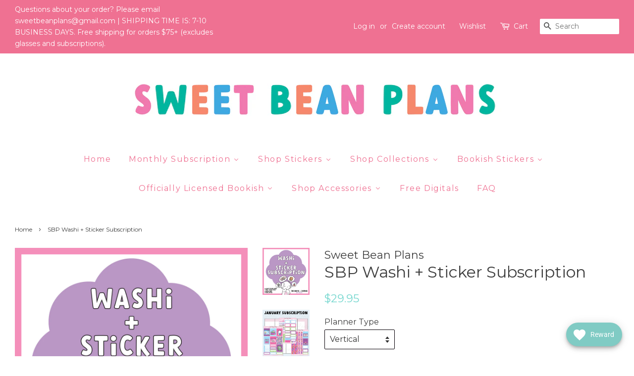

--- FILE ---
content_type: text/html; charset=utf-8
request_url: https://sweetbeanplans.com/products/sbp-washi-sticker-subscription
body_size: 42943
content:
<!doctype html>
<!--[if lt IE 7]><html class="no-js lt-ie9 lt-ie8 lt-ie7" lang="en"> <![endif]-->
<!--[if IE 7]><html class="no-js lt-ie9 lt-ie8" lang="en"> <![endif]-->
<!--[if IE 8]><html class="no-js lt-ie9" lang="en"> <![endif]-->
<!--[if IE 9 ]><html class="ie9 no-js"> <![endif]-->
<!--[if (gt IE 9)|!(IE)]><!--> <html class="no-js"> <!--<![endif]-->
<head>

  <!-- Basic page needs ================================================== -->
  <meta charset="utf-8">
  <meta http-equiv="X-UA-Compatible" content="IE=edge,chrome=1">

  

  <!-- Title and description ================================================== -->
  <title>
  SBP Washi + Sticker Subscription &ndash; Sweet Bean Plans
  </title>

  
  <meta name="description" content="*ATTENTION! Subscriptions must be purchased separately with no other items in your cart. If other items are included in the order, the items will not ship until the subscriptions ship. How it works: -You will be charged on the 16th of every month (or when you first sign up). -The subscriptions will ship between the 20-">
  

  <!-- Social meta ================================================== -->
  

  <meta property="og:type" content="product">
  <meta property="og:title" content="SBP Washi + Sticker Subscription">
  <meta property="og:url" content="https://sweetbeanplans.com/products/sbp-washi-sticker-subscription">
  
  <meta property="og:image" content="http://sweetbeanplans.com/cdn/shop/files/jan4-6_grande.png?v=1767472958">
  <meta property="og:image:secure_url" content="https://sweetbeanplans.com/cdn/shop/files/jan4-6_grande.png?v=1767472958">
  
  <meta property="og:image" content="http://sweetbeanplans.com/cdn/shop/files/jan1-3_grande.png?v=1767472958">
  <meta property="og:image:secure_url" content="https://sweetbeanplans.com/cdn/shop/files/jan1-3_grande.png?v=1767472958">
  
  <meta property="og:image" content="http://sweetbeanplans.com/cdn/shop/files/washistickersub_copy_92f8ad2d-eb35-46d3-9556-3f14c43470ef_grande.png?v=1736201476">
  <meta property="og:image:secure_url" content="https://sweetbeanplans.com/cdn/shop/files/washistickersub_copy_92f8ad2d-eb35-46d3-9556-3f14c43470ef_grande.png?v=1736201476">
  
  <meta property="og:price:amount" content="29.95">
  <meta property="og:price:currency" content="USD">


  <meta property="og:description" content="*ATTENTION! Subscriptions must be purchased separately with no other items in your cart. If other items are included in the order, the items will not ship until the subscriptions ship. How it works: -You will be charged on the 16th of every month (or when you first sign up). -The subscriptions will ship between the 20-">

<meta property="og:site_name" content="Sweet Bean Plans">


  <meta name="twitter:card" content="summary">



  <meta name="twitter:title" content="SBP Washi + Sticker Subscription">
  <meta name="twitter:description" content="*ATTENTION! Subscriptions must be purchased separately with no other items in your cart. If other items are included in the order, the items will not ship until the subscriptions ship.
How it works:
-">



  <!-- Helpers ================================================== -->
  <link rel="canonical" href="https://sweetbeanplans.com/products/sbp-washi-sticker-subscription">
  <meta name="viewport" content="width=device-width,initial-scale=1">
  <meta name="theme-color" content="#76d7cf">

  <!-- CSS ================================================== -->
  <link href="//sweetbeanplans.com/cdn/shop/t/3/assets/timber.scss.css?v=16869678081725394861696170783" rel="stylesheet" type="text/css" media="all" />
  <link href="//sweetbeanplans.com/cdn/shop/t/3/assets/theme.scss.css?v=89441959432253635871696170783" rel="stylesheet" type="text/css" media="all" />

  
  
  
  <link href="//fonts.googleapis.com/css?family=Montserrat:400,700" rel="stylesheet" type="text/css" media="all" />


  


  


  
 

  <script>
    window.theme = window.theme || {};

    var theme = {
      strings: {
        zoomClose: "Close (Esc)",
        zoomPrev: "Previous (Left arrow key)",
        zoomNext: "Next (Right arrow key)"
      },
      settings: {
        // Adding some settings to allow the editor to update correctly when they are changed
        themeBgImage: false,
        customBgImage: '',
        enableWideLayout: true,
        typeAccentTransform: false,
        typeAccentSpacing: true,
        baseFontSize: '16px',
        headerBaseFontSize: '32px',
        accentFontSize: '16px'
      },
      variables: {
        mediaQueryMedium: 'screen and (max-width: 768px)',
        bpSmall: false
      },
      moneyFormat: "${{amount}}"
    }
  </script>

  <!-- Header hook for plugins ================================================== -->
  
  
  <script>window.performance && window.performance.mark && window.performance.mark('shopify.content_for_header.start');</script><meta name="facebook-domain-verification" content="m0arhup08afr2vh6nce9fdzuqcrgtm">
<meta name="google-site-verification" content="09pFjOE-cTLZPVp4Q9c48nSWUMgziNPu8xPY6bP6UuU">
<meta id="shopify-digital-wallet" name="shopify-digital-wallet" content="/16274261/digital_wallets/dialog">
<meta name="shopify-checkout-api-token" content="d094a76f09eae43d53ccd0a5f846b8ca">
<meta id="in-context-paypal-metadata" data-shop-id="16274261" data-venmo-supported="false" data-environment="production" data-locale="en_US" data-paypal-v4="true" data-currency="USD">
<link rel="alternate" type="application/json+oembed" href="https://sweetbeanplans.com/products/sbp-washi-sticker-subscription.oembed">
<script async="async" src="/checkouts/internal/preloads.js?locale=en-US"></script>
<link rel="preconnect" href="https://shop.app" crossorigin="anonymous">
<script async="async" src="https://shop.app/checkouts/internal/preloads.js?locale=en-US&shop_id=16274261" crossorigin="anonymous"></script>
<script id="apple-pay-shop-capabilities" type="application/json">{"shopId":16274261,"countryCode":"US","currencyCode":"USD","merchantCapabilities":["supports3DS"],"merchantId":"gid:\/\/shopify\/Shop\/16274261","merchantName":"Sweet Bean Plans","requiredBillingContactFields":["postalAddress","email"],"requiredShippingContactFields":["postalAddress","email"],"shippingType":"shipping","supportedNetworks":["visa","masterCard","amex","discover","elo","jcb"],"total":{"type":"pending","label":"Sweet Bean Plans","amount":"1.00"},"shopifyPaymentsEnabled":true,"supportsSubscriptions":true}</script>
<script id="shopify-features" type="application/json">{"accessToken":"d094a76f09eae43d53ccd0a5f846b8ca","betas":["rich-media-storefront-analytics"],"domain":"sweetbeanplans.com","predictiveSearch":true,"shopId":16274261,"locale":"en"}</script>
<script>var Shopify = Shopify || {};
Shopify.shop = "sweet-bean-plans.myshopify.com";
Shopify.locale = "en";
Shopify.currency = {"active":"USD","rate":"1.0"};
Shopify.country = "US";
Shopify.theme = {"name":"Minimal [AP Edits 4\/21\/20]","id":81727553624,"schema_name":"Minimal","schema_version":"3.2.0","theme_store_id":380,"role":"main"};
Shopify.theme.handle = "null";
Shopify.theme.style = {"id":null,"handle":null};
Shopify.cdnHost = "sweetbeanplans.com/cdn";
Shopify.routes = Shopify.routes || {};
Shopify.routes.root = "/";</script>
<script type="module">!function(o){(o.Shopify=o.Shopify||{}).modules=!0}(window);</script>
<script>!function(o){function n(){var o=[];function n(){o.push(Array.prototype.slice.apply(arguments))}return n.q=o,n}var t=o.Shopify=o.Shopify||{};t.loadFeatures=n(),t.autoloadFeatures=n()}(window);</script>
<script>
  window.ShopifyPay = window.ShopifyPay || {};
  window.ShopifyPay.apiHost = "shop.app\/pay";
  window.ShopifyPay.redirectState = null;
</script>
<script id="shop-js-analytics" type="application/json">{"pageType":"product"}</script>
<script defer="defer" async type="module" src="//sweetbeanplans.com/cdn/shopifycloud/shop-js/modules/v2/client.init-shop-cart-sync_BN7fPSNr.en.esm.js"></script>
<script defer="defer" async type="module" src="//sweetbeanplans.com/cdn/shopifycloud/shop-js/modules/v2/chunk.common_Cbph3Kss.esm.js"></script>
<script defer="defer" async type="module" src="//sweetbeanplans.com/cdn/shopifycloud/shop-js/modules/v2/chunk.modal_DKumMAJ1.esm.js"></script>
<script type="module">
  await import("//sweetbeanplans.com/cdn/shopifycloud/shop-js/modules/v2/client.init-shop-cart-sync_BN7fPSNr.en.esm.js");
await import("//sweetbeanplans.com/cdn/shopifycloud/shop-js/modules/v2/chunk.common_Cbph3Kss.esm.js");
await import("//sweetbeanplans.com/cdn/shopifycloud/shop-js/modules/v2/chunk.modal_DKumMAJ1.esm.js");

  window.Shopify.SignInWithShop?.initShopCartSync?.({"fedCMEnabled":true,"windoidEnabled":true});

</script>
<script>
  window.Shopify = window.Shopify || {};
  if (!window.Shopify.featureAssets) window.Shopify.featureAssets = {};
  window.Shopify.featureAssets['shop-js'] = {"shop-cart-sync":["modules/v2/client.shop-cart-sync_CJVUk8Jm.en.esm.js","modules/v2/chunk.common_Cbph3Kss.esm.js","modules/v2/chunk.modal_DKumMAJ1.esm.js"],"init-fed-cm":["modules/v2/client.init-fed-cm_7Fvt41F4.en.esm.js","modules/v2/chunk.common_Cbph3Kss.esm.js","modules/v2/chunk.modal_DKumMAJ1.esm.js"],"init-shop-email-lookup-coordinator":["modules/v2/client.init-shop-email-lookup-coordinator_Cc088_bR.en.esm.js","modules/v2/chunk.common_Cbph3Kss.esm.js","modules/v2/chunk.modal_DKumMAJ1.esm.js"],"init-windoid":["modules/v2/client.init-windoid_hPopwJRj.en.esm.js","modules/v2/chunk.common_Cbph3Kss.esm.js","modules/v2/chunk.modal_DKumMAJ1.esm.js"],"shop-button":["modules/v2/client.shop-button_B0jaPSNF.en.esm.js","modules/v2/chunk.common_Cbph3Kss.esm.js","modules/v2/chunk.modal_DKumMAJ1.esm.js"],"shop-cash-offers":["modules/v2/client.shop-cash-offers_DPIskqss.en.esm.js","modules/v2/chunk.common_Cbph3Kss.esm.js","modules/v2/chunk.modal_DKumMAJ1.esm.js"],"shop-toast-manager":["modules/v2/client.shop-toast-manager_CK7RT69O.en.esm.js","modules/v2/chunk.common_Cbph3Kss.esm.js","modules/v2/chunk.modal_DKumMAJ1.esm.js"],"init-shop-cart-sync":["modules/v2/client.init-shop-cart-sync_BN7fPSNr.en.esm.js","modules/v2/chunk.common_Cbph3Kss.esm.js","modules/v2/chunk.modal_DKumMAJ1.esm.js"],"init-customer-accounts-sign-up":["modules/v2/client.init-customer-accounts-sign-up_CfPf4CXf.en.esm.js","modules/v2/client.shop-login-button_DeIztwXF.en.esm.js","modules/v2/chunk.common_Cbph3Kss.esm.js","modules/v2/chunk.modal_DKumMAJ1.esm.js"],"pay-button":["modules/v2/client.pay-button_CgIwFSYN.en.esm.js","modules/v2/chunk.common_Cbph3Kss.esm.js","modules/v2/chunk.modal_DKumMAJ1.esm.js"],"init-customer-accounts":["modules/v2/client.init-customer-accounts_DQ3x16JI.en.esm.js","modules/v2/client.shop-login-button_DeIztwXF.en.esm.js","modules/v2/chunk.common_Cbph3Kss.esm.js","modules/v2/chunk.modal_DKumMAJ1.esm.js"],"avatar":["modules/v2/client.avatar_BTnouDA3.en.esm.js"],"init-shop-for-new-customer-accounts":["modules/v2/client.init-shop-for-new-customer-accounts_CsZy_esa.en.esm.js","modules/v2/client.shop-login-button_DeIztwXF.en.esm.js","modules/v2/chunk.common_Cbph3Kss.esm.js","modules/v2/chunk.modal_DKumMAJ1.esm.js"],"shop-follow-button":["modules/v2/client.shop-follow-button_BRMJjgGd.en.esm.js","modules/v2/chunk.common_Cbph3Kss.esm.js","modules/v2/chunk.modal_DKumMAJ1.esm.js"],"checkout-modal":["modules/v2/client.checkout-modal_B9Drz_yf.en.esm.js","modules/v2/chunk.common_Cbph3Kss.esm.js","modules/v2/chunk.modal_DKumMAJ1.esm.js"],"shop-login-button":["modules/v2/client.shop-login-button_DeIztwXF.en.esm.js","modules/v2/chunk.common_Cbph3Kss.esm.js","modules/v2/chunk.modal_DKumMAJ1.esm.js"],"lead-capture":["modules/v2/client.lead-capture_DXYzFM3R.en.esm.js","modules/v2/chunk.common_Cbph3Kss.esm.js","modules/v2/chunk.modal_DKumMAJ1.esm.js"],"shop-login":["modules/v2/client.shop-login_CA5pJqmO.en.esm.js","modules/v2/chunk.common_Cbph3Kss.esm.js","modules/v2/chunk.modal_DKumMAJ1.esm.js"],"payment-terms":["modules/v2/client.payment-terms_BxzfvcZJ.en.esm.js","modules/v2/chunk.common_Cbph3Kss.esm.js","modules/v2/chunk.modal_DKumMAJ1.esm.js"]};
</script>
<script>(function() {
  var isLoaded = false;
  function asyncLoad() {
    if (isLoaded) return;
    isLoaded = true;
    var urls = ["https:\/\/js.smile.io\/v1\/smile-shopify.js?shop=sweet-bean-plans.myshopify.com","https:\/\/buy-me-cdn.makeprosimp.com\/v2\/app.min.js?v=v2\u0026shop=sweet-bean-plans.myshopify.com","https:\/\/assets.smartwishlist.webmarked.net\/static\/v6\/smartwishlist.js?shop=sweet-bean-plans.myshopify.com","https:\/\/static.rechargecdn.com\/assets\/js\/widget.min.js?shop=sweet-bean-plans.myshopify.com","https:\/\/cdn.hextom.com\/js\/freeshippingbar.js?shop=sweet-bean-plans.myshopify.com"];
    for (var i = 0; i < urls.length; i++) {
      var s = document.createElement('script');
      s.type = 'text/javascript';
      s.async = true;
      s.src = urls[i];
      var x = document.getElementsByTagName('script')[0];
      x.parentNode.insertBefore(s, x);
    }
  };
  if(window.attachEvent) {
    window.attachEvent('onload', asyncLoad);
  } else {
    window.addEventListener('load', asyncLoad, false);
  }
})();</script>
<script id="__st">var __st={"a":16274261,"offset":-18000,"reqid":"c2e86a55-13f6-43cb-82b5-f9e664cb46d0-1769823940","pageurl":"sweetbeanplans.com\/products\/sbp-washi-sticker-subscription","u":"f4e826c26e9f","p":"product","rtyp":"product","rid":8080188539158};</script>
<script>window.ShopifyPaypalV4VisibilityTracking = true;</script>
<script id="captcha-bootstrap">!function(){'use strict';const t='contact',e='account',n='new_comment',o=[[t,t],['blogs',n],['comments',n],[t,'customer']],c=[[e,'customer_login'],[e,'guest_login'],[e,'recover_customer_password'],[e,'create_customer']],r=t=>t.map((([t,e])=>`form[action*='/${t}']:not([data-nocaptcha='true']) input[name='form_type'][value='${e}']`)).join(','),a=t=>()=>t?[...document.querySelectorAll(t)].map((t=>t.form)):[];function s(){const t=[...o],e=r(t);return a(e)}const i='password',u='form_key',d=['recaptcha-v3-token','g-recaptcha-response','h-captcha-response',i],f=()=>{try{return window.sessionStorage}catch{return}},m='__shopify_v',_=t=>t.elements[u];function p(t,e,n=!1){try{const o=window.sessionStorage,c=JSON.parse(o.getItem(e)),{data:r}=function(t){const{data:e,action:n}=t;return t[m]||n?{data:e,action:n}:{data:t,action:n}}(c);for(const[e,n]of Object.entries(r))t.elements[e]&&(t.elements[e].value=n);n&&o.removeItem(e)}catch(o){console.error('form repopulation failed',{error:o})}}const l='form_type',E='cptcha';function T(t){t.dataset[E]=!0}const w=window,h=w.document,L='Shopify',v='ce_forms',y='captcha';let A=!1;((t,e)=>{const n=(g='f06e6c50-85a8-45c8-87d0-21a2b65856fe',I='https://cdn.shopify.com/shopifycloud/storefront-forms-hcaptcha/ce_storefront_forms_captcha_hcaptcha.v1.5.2.iife.js',D={infoText:'Protected by hCaptcha',privacyText:'Privacy',termsText:'Terms'},(t,e,n)=>{const o=w[L][v],c=o.bindForm;if(c)return c(t,g,e,D).then(n);var r;o.q.push([[t,g,e,D],n]),r=I,A||(h.body.append(Object.assign(h.createElement('script'),{id:'captcha-provider',async:!0,src:r})),A=!0)});var g,I,D;w[L]=w[L]||{},w[L][v]=w[L][v]||{},w[L][v].q=[],w[L][y]=w[L][y]||{},w[L][y].protect=function(t,e){n(t,void 0,e),T(t)},Object.freeze(w[L][y]),function(t,e,n,w,h,L){const[v,y,A,g]=function(t,e,n){const i=e?o:[],u=t?c:[],d=[...i,...u],f=r(d),m=r(i),_=r(d.filter((([t,e])=>n.includes(e))));return[a(f),a(m),a(_),s()]}(w,h,L),I=t=>{const e=t.target;return e instanceof HTMLFormElement?e:e&&e.form},D=t=>v().includes(t);t.addEventListener('submit',(t=>{const e=I(t);if(!e)return;const n=D(e)&&!e.dataset.hcaptchaBound&&!e.dataset.recaptchaBound,o=_(e),c=g().includes(e)&&(!o||!o.value);(n||c)&&t.preventDefault(),c&&!n&&(function(t){try{if(!f())return;!function(t){const e=f();if(!e)return;const n=_(t);if(!n)return;const o=n.value;o&&e.removeItem(o)}(t);const e=Array.from(Array(32),(()=>Math.random().toString(36)[2])).join('');!function(t,e){_(t)||t.append(Object.assign(document.createElement('input'),{type:'hidden',name:u})),t.elements[u].value=e}(t,e),function(t,e){const n=f();if(!n)return;const o=[...t.querySelectorAll(`input[type='${i}']`)].map((({name:t})=>t)),c=[...d,...o],r={};for(const[a,s]of new FormData(t).entries())c.includes(a)||(r[a]=s);n.setItem(e,JSON.stringify({[m]:1,action:t.action,data:r}))}(t,e)}catch(e){console.error('failed to persist form',e)}}(e),e.submit())}));const S=(t,e)=>{t&&!t.dataset[E]&&(n(t,e.some((e=>e===t))),T(t))};for(const o of['focusin','change'])t.addEventListener(o,(t=>{const e=I(t);D(e)&&S(e,y())}));const B=e.get('form_key'),M=e.get(l),P=B&&M;t.addEventListener('DOMContentLoaded',(()=>{const t=y();if(P)for(const e of t)e.elements[l].value===M&&p(e,B);[...new Set([...A(),...v().filter((t=>'true'===t.dataset.shopifyCaptcha))])].forEach((e=>S(e,t)))}))}(h,new URLSearchParams(w.location.search),n,t,e,['guest_login'])})(!0,!0)}();</script>
<script integrity="sha256-4kQ18oKyAcykRKYeNunJcIwy7WH5gtpwJnB7kiuLZ1E=" data-source-attribution="shopify.loadfeatures" defer="defer" src="//sweetbeanplans.com/cdn/shopifycloud/storefront/assets/storefront/load_feature-a0a9edcb.js" crossorigin="anonymous"></script>
<script crossorigin="anonymous" defer="defer" src="//sweetbeanplans.com/cdn/shopifycloud/storefront/assets/shopify_pay/storefront-65b4c6d7.js?v=20250812"></script>
<script data-source-attribution="shopify.dynamic_checkout.dynamic.init">var Shopify=Shopify||{};Shopify.PaymentButton=Shopify.PaymentButton||{isStorefrontPortableWallets:!0,init:function(){window.Shopify.PaymentButton.init=function(){};var t=document.createElement("script");t.src="https://sweetbeanplans.com/cdn/shopifycloud/portable-wallets/latest/portable-wallets.en.js",t.type="module",document.head.appendChild(t)}};
</script>
<script data-source-attribution="shopify.dynamic_checkout.buyer_consent">
  function portableWalletsHideBuyerConsent(e){var t=document.getElementById("shopify-buyer-consent"),n=document.getElementById("shopify-subscription-policy-button");t&&n&&(t.classList.add("hidden"),t.setAttribute("aria-hidden","true"),n.removeEventListener("click",e))}function portableWalletsShowBuyerConsent(e){var t=document.getElementById("shopify-buyer-consent"),n=document.getElementById("shopify-subscription-policy-button");t&&n&&(t.classList.remove("hidden"),t.removeAttribute("aria-hidden"),n.addEventListener("click",e))}window.Shopify?.PaymentButton&&(window.Shopify.PaymentButton.hideBuyerConsent=portableWalletsHideBuyerConsent,window.Shopify.PaymentButton.showBuyerConsent=portableWalletsShowBuyerConsent);
</script>
<script data-source-attribution="shopify.dynamic_checkout.cart.bootstrap">document.addEventListener("DOMContentLoaded",(function(){function t(){return document.querySelector("shopify-accelerated-checkout-cart, shopify-accelerated-checkout")}if(t())Shopify.PaymentButton.init();else{new MutationObserver((function(e,n){t()&&(Shopify.PaymentButton.init(),n.disconnect())})).observe(document.body,{childList:!0,subtree:!0})}}));
</script>
<link id="shopify-accelerated-checkout-styles" rel="stylesheet" media="screen" href="https://sweetbeanplans.com/cdn/shopifycloud/portable-wallets/latest/accelerated-checkout-backwards-compat.css" crossorigin="anonymous">
<style id="shopify-accelerated-checkout-cart">
        #shopify-buyer-consent {
  margin-top: 1em;
  display: inline-block;
  width: 100%;
}

#shopify-buyer-consent.hidden {
  display: none;
}

#shopify-subscription-policy-button {
  background: none;
  border: none;
  padding: 0;
  text-decoration: underline;
  font-size: inherit;
  cursor: pointer;
}

#shopify-subscription-policy-button::before {
  box-shadow: none;
}

      </style>

<script>window.performance && window.performance.mark && window.performance.mark('shopify.content_for_header.end');</script>

  

<!--[if lt IE 9]>
<script src="//cdnjs.cloudflare.com/ajax/libs/html5shiv/3.7.2/html5shiv.min.js" type="text/javascript"></script>
<link href="//sweetbeanplans.com/cdn/shop/t/3/assets/respond-proxy.html" id="respond-proxy" rel="respond-proxy" />
<link href="//sweetbeanplans.com/search?q=8d91a42d0d295b491efc8eac68efe9e5" id="respond-redirect" rel="respond-redirect" />
<script src="//sweetbeanplans.com/search?q=8d91a42d0d295b491efc8eac68efe9e5" type="text/javascript"></script>
<![endif]-->


  <script src="//ajax.googleapis.com/ajax/libs/jquery/2.2.3/jquery.min.js" type="text/javascript"></script>

  
  

<!-- BEGIN app block: shopify://apps/buddha-mega-menu-navigation/blocks/megamenu/dbb4ce56-bf86-4830-9b3d-16efbef51c6f -->
<script>
        var productImageAndPrice = [],
            collectionImages = [],
            articleImages = [],
            mmLivIcons = false,
            mmFlipClock = false,
            mmFixesUseJquery = false,
            mmNumMMI = 9,
            mmSchemaTranslation = {},
            mmMenuStrings =  {"menuStrings":{"default":{"Home":"Home","Monthly Subscription":"Monthly Subscription","SBP Sticker Subscription":"SBP Sticker Subscription","SBP Washi + Sticker Subscription":"SBP Washi + Sticker Subscription","Shop Stickers":"Shop Stickers","All Stickers":"All Stickers","2025 Reading Journal Collection":"2025 Reading Journal Collection","January Reading 2025":"January Reading 2025","February Reading 2025":"February Reading 2025","March Reading 2025":"March Reading 2025","April Reading 2025":"April Reading 2025","May Reading 2025":"May Reading 2025","June Reading 2025":"June Reading 2025","July Reading 2025":"July Reading 2025","August Reading 2025":"August Reading 2025","September Reading 2025":"September Reading 2025","October Reading 2025":"October Reading 2025","November Reading 2025":"November Reading 2025","December Reading 2025":"December Reading 2025","2025 Journaling Collection":"2025 Journaling Collection","January Journaling 2025":"January Journaling 2025","February Journaling 2025":"February Journaling 2025","March Journaling 2025":"March Journaling 2025","April Journaling 2025":"April Journaling 2025","May Journaling 2025":"May Journaling 2025","June Journaling 2025":"June Journaling 2025","July Journaling 2025":"July Journaling 2025","August Journaling 2025":"August Journaling 2025","October Journaling 2025":"October Journaling 2025","November Journaling 2025":"November Journaling 2025","December Journaling 2025":"December Journaling 2025","Bean Stickers":"Bean Stickers","Bookish Stuff":"Bookish Stuff","Large Bookshelf Stickers":"Large Bookshelf Stickers","Reading Functionals":"Reading Functionals","Clear Stickers":"Clear Stickers","Clear Washi Strip Stickers":"Clear Washi Strip Stickers","Die Cuts + Bookmarks":"Die Cuts + Bookmarks","Doodle Stickers":"Doodle Stickers","Functional Stickers":"Functional Stickers","Full Box Stickers":"Full Box Stickers","Full Page Functionals":"Full Page Functionals","Full Page Scenes":"Full Page Scenes","Quote Stickers":"Quote Stickers","Washi Strip Stickers":"Washi Strip Stickers","Hobo Cousin":"Hobo Cousin","Journal Kits":"Journal Kits","Weekly Kits":"Weekly Kits","2024 Journaling Collection":"2024 Journaling Collection","January 2024":"January 2024","February 2024":"February 2024","March 2024":"March 2024","April 2024":"April 2024","May 2024":"May 2024","June 2024":"June 2024","July 2024":"July 2024","August 2024":"August 2024","September 2024":"September 2024","October 2024":"October 2024","November 2024":"November 2024","December 2024":"December 2024","2024 Reading Journal Collection":"2024 Reading Journal Collection","January Reading 2024":"January Reading 2024","February Reading 2024":"February Reading 2024","March Reading 2024":"March Reading 2024","April Reading 2024":"April Reading 2024","May Reading 2024":"May Reading 2024","June Reading 2024":"June Reading 2024","July Reading 2024":"July Reading 2024","August Reading 2024":"August Reading 2024","September Reading 2024":"September Reading 2024","October Reading 2024":"October Reading 2024","November Reading 2024":"November Reading 2024","December Reading 2024":"December Reading 2024","Shop Collections":"Shop Collections","Cleaning/Chores":"Cleaning/Chores","Cookie Bean":"Cookie Bean","Crafty Collection":"Crafty Collection","Hello Bean":"Hello Bean","Fitness Collection":"Fitness Collection","PokeBean":"PokeBean","Princess":"Princess","Belle Princess Bean":"Belle Princess Bean","Fairytale Princess":"Fairytale Princess","Icy Princess Bean":"Icy Princess Bean","Island Bean":"Island Bean","Sleepy Bean Princess":"Sleepy Bean Princess","Wonderland Bean":"Wonderland Bean","Snow Bean":"Snow Bean","Mardi Gras Princess Shelf":"Mardi Gras Princess Shelf","Sleepy Love Shelf":"Sleepy Love Shelf","Best Day Princess":"Best Day Princess","Rainbow Collection":"Rainbow Collection","Reading Collections":"Reading Collections","Fantasy Reads":"Fantasy Reads","Donut Reads":"Donut Reads","Romance Reads":"Romance Reads","Thriller Reads":"Thriller Reads","Audiobook Stickers":"Audiobook Stickers","Rom Com Books":"Rom Com Books","Winnie Bookshelf":"Winnie Bookshelf","Smutty Reads":"Smutty Reads","Coffee Reads":"Coffee Reads","Matcha Reads":"Matcha Reads","Midnight Reader":"Midnight Reader","Morally Grey Bookish":"Morally Grey Bookish","Rainy Reads":"Rainy Reads","School Collection":"School Collection","School 2024":"School 2024","Space Wars":"Space Wars","Summer Collection":"Summer Collection","Vacay Mode":"Vacay Mode","Girl Summer":"Girl Summer","Bookcation":"Bookcation","Beachy Books":"Beachy Books","Super Gamer Collection":"Super Gamer Collection","Travel":"Travel","NYC":"NYC","Ireland":"Ireland","Scotland":"Scotland","Italy":"Italy","Japan":"Japan","Villains":"Villains","Wizard Collection":"Wizard Collection","Winter/Christmas Collection":"Winter/Christmas Collection","Gift Shop":"Gift Shop","Peppermint Books":"Peppermint Books","Xmas Peanut":"Xmas Peanut","Bookish Stickers":"Bookish Stickers","Bookish Decals":"Bookish Decals","Reading Trackers":"Reading Trackers","Book Stacks":"Book Stacks","Book Doodles":"Book Doodles","Reading Challenges":"Reading Challenges","Officially Licensed Bookish":"Officially Licensed Bookish","Fourth Wing OFFICIALLY LICENSED":"Fourth Wing OFFICIALLY LICENSED","Zodiac Academy Officially Licensed":"Zodiac Academy Officially Licensed","JLA Officially Licensed":"JLA Officially Licensed","One Dark Window Officially Licensed":"One Dark Window Officially Licensed","Shield of Sparrows Officially Licensed":"Shield of Sparrows Officially Licensed","Shop Accessories":"Shop Accessories","Albums":"Albums","Enamel Pins/Charms":"Enamel Pins/Charms","Glassware":"Glassware","Fall-oween Glassware":"Fall-oween Glassware","Shirts":"Shirts","Sticky Notes":"Sticky Notes","Washi Cards":"Washi Cards","Washi Tape":"Washi Tape","Free Digitals":"Free Digitals","FAQ":"FAQ"}},"additional":{"default":{"Add to cart":"Add to cart","Sold out":"Sold out","JUST ADDED TO YOUR CART":"JUST ADDED TO YOUR CART","OUT OF STOCK":"OUT OF STOCK","View Cart":"View Cart"}}} ,
            mmShopLocale = "en",
            mmShopLocaleCollectionsRoute = "/collections",
            mmSchemaDesignJSON = [{"action":"menu-select","value":"main-menu"},{"action":"design","setting":"vertical_font_size","value":"13px"},{"action":"design","setting":"vertical_link_hover_color","value":"#0da19a"},{"action":"design","setting":"vertical_link_color","value":"#ffffff"},{"action":"design","setting":"vertical_text_color","value":"#ffffff"},{"action":"design","setting":"text_color","value":"#222222"},{"action":"design","setting":"font_size","value":"13px"},{"action":"design","setting":"button_text_color","value":"#ffffff"},{"action":"design","setting":"button_text_hover_color","value":"#ffffff"},{"action":"design","setting":"background_color","value":"#ffffff"},{"action":"design","setting":"background_hover_color","value":"#f9f9f9"},{"action":"design","setting":"link_color","value":"#4e4e4e"},{"action":"design","setting":"button_background_color","value":"#0da19a"},{"action":"design","setting":"link_hover_color","value":"#0da19a"},{"action":"design","setting":"button_background_hover_color","value":"#0d8781"},{"action":"design","setting":"tree_sub_direction","value":"set_tree_auto"},{"action":"design","setting":"font_family","value":"Default"}],
            mmDomChangeSkipUl = ",.flex-direction-nav",
            buddhaMegaMenuShop = "sweet-bean-plans.myshopify.com",
            mmWireframeCompression = "0",
            mmExtensionAssetUrl = "https://cdn.shopify.com/extensions/019abe06-4a3f-7763-88da-170e1b54169b/mega-menu-151/assets/";var bestSellersHTML = '';var newestProductsHTML = '';/* get link lists api */
        var linkLists={"main-menu" : {"title":"Main menu", "items":["/","/products/sweet-bean-box-subscription","/collections/new-releases","/collections/all-stickers","/collections/albums","/collections/washi-tape","/collections/printables","/pages/faq","/pages/all-collections",]},"footer" : {"title":"Footer menu", "items":["/search","/pages/terms-and-conditions","/pages/privacy-policy",]},"stickers" : {"title":"Stickers", "items":["/collections","/collections/new-releases","/collections/bean-stickers","/collections/doodle-stickers-2","/collections/flat-lay-stickers","/collections/coffee-tray-stickers","/collections/hobonichi-kits","/collections/pp-weeks-kits","/collections/weekly-kits","/collections/die-cuts",]},"all-collections" : {"title":"All Collections", "items":["/collections/bookish-stickers","/collections/rainbow-collection","/collections/fall-stuff","/collections/hello-bean","/collections/princess","/collections/villains","/collections/travel","/collections/summer","/collections/space-wars","/collections/magical-characters","/collections/island-bean","/collections/adventure-collection",]},"customer-account-main-menu" : {"title":"Customer account main menu", "items":["/","https://shopify.com/16274261/account/orders?locale=en&amp;region_country=US",]},};/*ENDPARSE*/

        

        /* set product prices *//* get the collection images *//* get the article images *//* customer fixes */
        var mmThemeFixesAfter = function(){ verticalMenuMaxWidth = 768; /* user request 34129 */ mmAddStyle(" .horizontal-mega-menu li.buddha-menu-item { z-index: 8900 !important; } .horizontal-mega-menu li.buddha-menu-item:hover { z-index: 8901 !important; } .horizontal-mega-menu li.buddha-menu-item.mega-hover { z-index: 8901 !important; } ", "themeScript"); }; 
        

        var mmWireframe = {"html" : "<li role=\"none\" class=\"buddha-menu-item\" itemId=\"dqo6r\"  ><a data-href=\"/\" href=\"/\" aria-label=\"Home\" data-no-instant=\"\" onclick=\"mmGoToPage(this, event); return false;\" role=\"menuitem\"  ><span class=\"mm-title\">Home</span></a></li><li role=\"none\" class=\"buddha-menu-item\" itemId=\"xkUDf\"  ><a data-href=\"/collections/monthly-subscription\" href=\"/collections/monthly-subscription\" aria-label=\"Monthly Subscription\" data-no-instant=\"\" onclick=\"mmGoToPage(this, event); return false;\" role=\"menuitem\"  ><span class=\"mm-title\">Monthly Subscription</span><i class=\"mm-arrow mm-angle-down\" aria-hidden=\"true\"></i><span class=\"toggle-menu-btn\" style=\"display:none;\" title=\"Toggle menu\" onclick=\"return toggleSubmenu(this)\"><span class=\"mm-arrow-icon\"><span class=\"bar-one\"></span><span class=\"bar-two\"></span></span></span></a><ul class=\"mm-submenu tree  small mm-last-level\" role=\"menu\"><li data-href=\"/products/sbp-sticker-subscription\" href=\"/products/sbp-sticker-subscription\" aria-label=\"SBP Sticker Subscription\" data-no-instant=\"\" onclick=\"mmGoToPage(this, event); return false;\" role=\"menuitem\"  ><a data-href=\"/products/sbp-sticker-subscription\" href=\"/products/sbp-sticker-subscription\" aria-label=\"SBP Sticker Subscription\" data-no-instant=\"\" onclick=\"mmGoToPage(this, event); return false;\" role=\"menuitem\"  ><span class=\"mm-title\">SBP Sticker Subscription</span></a></li><li data-href=\"/products/sbp-washi-sticker-subscription\" href=\"/products/sbp-washi-sticker-subscription\" aria-label=\"SBP Washi + Sticker Subscription\" data-no-instant=\"\" onclick=\"mmGoToPage(this, event); return false;\" role=\"menuitem\"  ><a data-href=\"/products/sbp-washi-sticker-subscription\" href=\"/products/sbp-washi-sticker-subscription\" aria-label=\"SBP Washi + Sticker Subscription\" data-no-instant=\"\" onclick=\"mmGoToPage(this, event); return false;\" role=\"menuitem\"  ><span class=\"mm-title\">SBP Washi + Sticker Subscription</span></a></li></ul></li><li role=\"none\" class=\"buddha-menu-item\" itemId=\"AAqXe\"  ><a data-href=\"/collections/all-stickers\" href=\"/collections/all-stickers\" aria-label=\"Shop Stickers\" data-no-instant=\"\" onclick=\"mmGoToPage(this, event); return false;\" role=\"menuitem\"  ><span class=\"mm-title\">Shop Stickers</span><i class=\"mm-arrow mm-angle-down\" aria-hidden=\"true\"></i><span class=\"toggle-menu-btn\" style=\"display:none;\" title=\"Toggle menu\" onclick=\"return toggleSubmenu(this)\"><span class=\"mm-arrow-icon\"><span class=\"bar-one\"></span><span class=\"bar-two\"></span></span></span></a><ul class=\"mm-submenu tree  small \" role=\"menu\"><li data-href=\"/collections/all-stickers\" href=\"/collections/all-stickers\" aria-label=\"All Stickers\" data-no-instant=\"\" onclick=\"mmGoToPage(this, event); return false;\" role=\"menuitem\"  ><a data-href=\"/collections/all-stickers\" href=\"/collections/all-stickers\" aria-label=\"All Stickers\" data-no-instant=\"\" onclick=\"mmGoToPage(this, event); return false;\" role=\"menuitem\"  ><span class=\"mm-title\">All Stickers</span></a></li><li data-href=\"/collections/2025-reading-journal-collection\" href=\"/collections/2025-reading-journal-collection\" aria-label=\"2025 Reading Journal Collection\" data-no-instant=\"\" onclick=\"mmGoToPage(this, event); return false;\" role=\"menuitem\"  ><a data-href=\"/collections/2025-reading-journal-collection\" href=\"/collections/2025-reading-journal-collection\" aria-label=\"2025 Reading Journal Collection\" data-no-instant=\"\" onclick=\"mmGoToPage(this, event); return false;\" role=\"menuitem\"  ><span class=\"mm-title\">2025 Reading Journal Collection</span><i class=\"mm-arrow mm-angle-down\" aria-hidden=\"true\"></i><span class=\"toggle-menu-btn\" style=\"display:none;\" title=\"Toggle menu\" onclick=\"return toggleSubmenu(this)\"><span class=\"mm-arrow-icon\"><span class=\"bar-one\"></span><span class=\"bar-two\"></span></span></span></a><ul class=\"mm-submenu tree  small mm-last-level\" role=\"menu\"><li data-href=\"/collections/january-reading-2025\" href=\"/collections/january-reading-2025\" aria-label=\"January Reading 2025\" data-no-instant=\"\" onclick=\"mmGoToPage(this, event); return false;\" role=\"menuitem\"  ><a data-href=\"/collections/january-reading-2025\" href=\"/collections/january-reading-2025\" aria-label=\"January Reading 2025\" data-no-instant=\"\" onclick=\"mmGoToPage(this, event); return false;\" role=\"menuitem\"  ><span class=\"mm-title\">January Reading 2025</span></a></li><li data-href=\"/collections/february-reading-2025\" href=\"/collections/february-reading-2025\" aria-label=\"February Reading 2025\" data-no-instant=\"\" onclick=\"mmGoToPage(this, event); return false;\" role=\"menuitem\"  ><a data-href=\"/collections/february-reading-2025\" href=\"/collections/february-reading-2025\" aria-label=\"February Reading 2025\" data-no-instant=\"\" onclick=\"mmGoToPage(this, event); return false;\" role=\"menuitem\"  ><span class=\"mm-title\">February Reading 2025</span></a></li><li data-href=\"/collections/march-reading-2025\" href=\"/collections/march-reading-2025\" aria-label=\"March Reading 2025\" data-no-instant=\"\" onclick=\"mmGoToPage(this, event); return false;\" role=\"menuitem\"  ><a data-href=\"/collections/march-reading-2025\" href=\"/collections/march-reading-2025\" aria-label=\"March Reading 2025\" data-no-instant=\"\" onclick=\"mmGoToPage(this, event); return false;\" role=\"menuitem\"  ><span class=\"mm-title\">March Reading 2025</span></a></li><li data-href=\"/collections/april-reading-2025\" href=\"/collections/april-reading-2025\" aria-label=\"April Reading 2025\" data-no-instant=\"\" onclick=\"mmGoToPage(this, event); return false;\" role=\"menuitem\"  ><a data-href=\"/collections/april-reading-2025\" href=\"/collections/april-reading-2025\" aria-label=\"April Reading 2025\" data-no-instant=\"\" onclick=\"mmGoToPage(this, event); return false;\" role=\"menuitem\"  ><span class=\"mm-title\">April Reading 2025</span></a></li><li data-href=\"/collections/may-reading-2025\" href=\"/collections/may-reading-2025\" aria-label=\"May Reading 2025\" data-no-instant=\"\" onclick=\"mmGoToPage(this, event); return false;\" role=\"menuitem\"  ><a data-href=\"/collections/may-reading-2025\" href=\"/collections/may-reading-2025\" aria-label=\"May Reading 2025\" data-no-instant=\"\" onclick=\"mmGoToPage(this, event); return false;\" role=\"menuitem\"  ><span class=\"mm-title\">May Reading 2025</span></a></li><li data-href=\"/collections/june-reading-2025\" href=\"/collections/june-reading-2025\" aria-label=\"June Reading 2025\" data-no-instant=\"\" onclick=\"mmGoToPage(this, event); return false;\" role=\"menuitem\"  ><a data-href=\"/collections/june-reading-2025\" href=\"/collections/june-reading-2025\" aria-label=\"June Reading 2025\" data-no-instant=\"\" onclick=\"mmGoToPage(this, event); return false;\" role=\"menuitem\"  ><span class=\"mm-title\">June Reading 2025</span></a></li><li data-href=\"/collections/july-reading-2025\" href=\"/collections/july-reading-2025\" aria-label=\"July Reading 2025\" data-no-instant=\"\" onclick=\"mmGoToPage(this, event); return false;\" role=\"menuitem\"  ><a data-href=\"/collections/july-reading-2025\" href=\"/collections/july-reading-2025\" aria-label=\"July Reading 2025\" data-no-instant=\"\" onclick=\"mmGoToPage(this, event); return false;\" role=\"menuitem\"  ><span class=\"mm-title\">July Reading 2025</span></a></li><li data-href=\"/collections/august-reading-2025\" href=\"/collections/august-reading-2025\" aria-label=\"August Reading 2025\" data-no-instant=\"\" onclick=\"mmGoToPage(this, event); return false;\" role=\"menuitem\"  ><a data-href=\"/collections/august-reading-2025\" href=\"/collections/august-reading-2025\" aria-label=\"August Reading 2025\" data-no-instant=\"\" onclick=\"mmGoToPage(this, event); return false;\" role=\"menuitem\"  ><span class=\"mm-title\">August Reading 2025</span></a></li><li data-href=\"/collections/september-reading-2025\" href=\"/collections/september-reading-2025\" aria-label=\"September Reading 2025\" data-no-instant=\"\" onclick=\"mmGoToPage(this, event); return false;\" role=\"menuitem\"  ><a data-href=\"/collections/september-reading-2025\" href=\"/collections/september-reading-2025\" aria-label=\"September Reading 2025\" data-no-instant=\"\" onclick=\"mmGoToPage(this, event); return false;\" role=\"menuitem\"  ><span class=\"mm-title\">September Reading 2025</span></a></li><li data-href=\"/collections/october-reading-2025\" href=\"/collections/october-reading-2025\" aria-label=\"October Reading 2025\" data-no-instant=\"\" onclick=\"mmGoToPage(this, event); return false;\" role=\"menuitem\"  ><a data-href=\"/collections/october-reading-2025\" href=\"/collections/october-reading-2025\" aria-label=\"October Reading 2025\" data-no-instant=\"\" onclick=\"mmGoToPage(this, event); return false;\" role=\"menuitem\"  ><span class=\"mm-title\">October Reading 2025</span></a></li><li data-href=\"/collections/november-reading-2025\" href=\"/collections/november-reading-2025\" aria-label=\"November Reading 2025\" data-no-instant=\"\" onclick=\"mmGoToPage(this, event); return false;\" role=\"menuitem\"  ><a data-href=\"/collections/november-reading-2025\" href=\"/collections/november-reading-2025\" aria-label=\"November Reading 2025\" data-no-instant=\"\" onclick=\"mmGoToPage(this, event); return false;\" role=\"menuitem\"  ><span class=\"mm-title\">November Reading 2025</span></a></li><li data-href=\"/collections/december-reading-2025\" href=\"/collections/december-reading-2025\" aria-label=\"December Reading 2025\" data-no-instant=\"\" onclick=\"mmGoToPage(this, event); return false;\" role=\"menuitem\"  ><a data-href=\"/collections/december-reading-2025\" href=\"/collections/december-reading-2025\" aria-label=\"December Reading 2025\" data-no-instant=\"\" onclick=\"mmGoToPage(this, event); return false;\" role=\"menuitem\"  ><span class=\"mm-title\">December Reading 2025</span></a></li></ul></li><li data-href=\"/collections/2025-journaling\" href=\"/collections/2025-journaling\" aria-label=\"2025 Journaling Collection\" data-no-instant=\"\" onclick=\"mmGoToPage(this, event); return false;\" role=\"menuitem\"  ><a data-href=\"/collections/2025-journaling\" href=\"/collections/2025-journaling\" aria-label=\"2025 Journaling Collection\" data-no-instant=\"\" onclick=\"mmGoToPage(this, event); return false;\" role=\"menuitem\"  ><span class=\"mm-title\">2025 Journaling Collection</span><i class=\"mm-arrow mm-angle-down\" aria-hidden=\"true\"></i><span class=\"toggle-menu-btn\" style=\"display:none;\" title=\"Toggle menu\" onclick=\"return toggleSubmenu(this)\"><span class=\"mm-arrow-icon\"><span class=\"bar-one\"></span><span class=\"bar-two\"></span></span></span></a><ul class=\"mm-submenu tree  small mm-last-level\" role=\"menu\"><li data-href=\"/collections/january-journaling-2025\" href=\"/collections/january-journaling-2025\" aria-label=\"January Journaling 2025\" data-no-instant=\"\" onclick=\"mmGoToPage(this, event); return false;\" role=\"menuitem\"  ><a data-href=\"/collections/january-journaling-2025\" href=\"/collections/january-journaling-2025\" aria-label=\"January Journaling 2025\" data-no-instant=\"\" onclick=\"mmGoToPage(this, event); return false;\" role=\"menuitem\"  ><span class=\"mm-title\">January Journaling 2025</span></a></li><li data-href=\"/collections/february-journaling-2025\" href=\"/collections/february-journaling-2025\" aria-label=\"February Journaling 2025\" data-no-instant=\"\" onclick=\"mmGoToPage(this, event); return false;\" role=\"menuitem\"  ><a data-href=\"/collections/february-journaling-2025\" href=\"/collections/february-journaling-2025\" aria-label=\"February Journaling 2025\" data-no-instant=\"\" onclick=\"mmGoToPage(this, event); return false;\" role=\"menuitem\"  ><span class=\"mm-title\">February Journaling 2025</span></a></li><li data-href=\"/collections/march-journaling-2025\" href=\"/collections/march-journaling-2025\" aria-label=\"March Journaling 2025\" data-no-instant=\"\" onclick=\"mmGoToPage(this, event); return false;\" role=\"menuitem\"  ><a data-href=\"/collections/march-journaling-2025\" href=\"/collections/march-journaling-2025\" aria-label=\"March Journaling 2025\" data-no-instant=\"\" onclick=\"mmGoToPage(this, event); return false;\" role=\"menuitem\"  ><span class=\"mm-title\">March Journaling 2025</span></a></li><li data-href=\"/collections/april-journaling-2025\" href=\"/collections/april-journaling-2025\" aria-label=\"April Journaling 2025\" data-no-instant=\"\" onclick=\"mmGoToPage(this, event); return false;\" role=\"menuitem\"  ><a data-href=\"/collections/april-journaling-2025\" href=\"/collections/april-journaling-2025\" aria-label=\"April Journaling 2025\" data-no-instant=\"\" onclick=\"mmGoToPage(this, event); return false;\" role=\"menuitem\"  ><span class=\"mm-title\">April Journaling 2025</span></a></li><li data-href=\"/collections/may-journaling-2025\" href=\"/collections/may-journaling-2025\" aria-label=\"May Journaling 2025\" data-no-instant=\"\" onclick=\"mmGoToPage(this, event); return false;\" role=\"menuitem\"  ><a data-href=\"/collections/may-journaling-2025\" href=\"/collections/may-journaling-2025\" aria-label=\"May Journaling 2025\" data-no-instant=\"\" onclick=\"mmGoToPage(this, event); return false;\" role=\"menuitem\"  ><span class=\"mm-title\">May Journaling 2025</span></a></li><li data-href=\"/collections/june-journaling-2025\" href=\"/collections/june-journaling-2025\" aria-label=\"June Journaling 2025\" data-no-instant=\"\" onclick=\"mmGoToPage(this, event); return false;\" role=\"menuitem\"  ><a data-href=\"/collections/june-journaling-2025\" href=\"/collections/june-journaling-2025\" aria-label=\"June Journaling 2025\" data-no-instant=\"\" onclick=\"mmGoToPage(this, event); return false;\" role=\"menuitem\"  ><span class=\"mm-title\">June Journaling 2025</span></a></li><li data-href=\"/collections/july-journaling-2025\" href=\"/collections/july-journaling-2025\" aria-label=\"July Journaling 2025\" data-no-instant=\"\" onclick=\"mmGoToPage(this, event); return false;\" role=\"menuitem\"  ><a data-href=\"/collections/july-journaling-2025\" href=\"/collections/july-journaling-2025\" aria-label=\"July Journaling 2025\" data-no-instant=\"\" onclick=\"mmGoToPage(this, event); return false;\" role=\"menuitem\"  ><span class=\"mm-title\">July Journaling 2025</span></a></li><li data-href=\"/collections/august-journaling-2025\" href=\"/collections/august-journaling-2025\" aria-label=\"August Journaling 2025\" data-no-instant=\"\" onclick=\"mmGoToPage(this, event); return false;\" role=\"menuitem\"  ><a data-href=\"/collections/august-journaling-2025\" href=\"/collections/august-journaling-2025\" aria-label=\"August Journaling 2025\" data-no-instant=\"\" onclick=\"mmGoToPage(this, event); return false;\" role=\"menuitem\"  ><span class=\"mm-title\">August Journaling 2025</span></a></li><li data-href=\"/collections/september-reading-2025\" href=\"/collections/september-reading-2025\" aria-label=\"September Reading 2025\" data-no-instant=\"\" onclick=\"mmGoToPage(this, event); return false;\" role=\"menuitem\"  ><a data-href=\"/collections/september-reading-2025\" href=\"/collections/september-reading-2025\" aria-label=\"September Reading 2025\" data-no-instant=\"\" onclick=\"mmGoToPage(this, event); return false;\" role=\"menuitem\"  ><span class=\"mm-title\">September Reading 2025</span></a></li><li data-href=\"/collections/october-journaling-2025\" href=\"/collections/october-journaling-2025\" aria-label=\"October Journaling 2025\" data-no-instant=\"\" onclick=\"mmGoToPage(this, event); return false;\" role=\"menuitem\"  ><a data-href=\"/collections/october-journaling-2025\" href=\"/collections/october-journaling-2025\" aria-label=\"October Journaling 2025\" data-no-instant=\"\" onclick=\"mmGoToPage(this, event); return false;\" role=\"menuitem\"  ><span class=\"mm-title\">October Journaling 2025</span></a></li><li data-href=\"/collections/november-journaling-2025\" href=\"/collections/november-journaling-2025\" aria-label=\"November Journaling 2025\" data-no-instant=\"\" onclick=\"mmGoToPage(this, event); return false;\" role=\"menuitem\"  ><a data-href=\"/collections/november-journaling-2025\" href=\"/collections/november-journaling-2025\" aria-label=\"November Journaling 2025\" data-no-instant=\"\" onclick=\"mmGoToPage(this, event); return false;\" role=\"menuitem\"  ><span class=\"mm-title\">November Journaling 2025</span></a></li><li data-href=\"/collections/december-journaling-2025\" href=\"/collections/december-journaling-2025\" aria-label=\"December Journaling 2025\" data-no-instant=\"\" onclick=\"mmGoToPage(this, event); return false;\" role=\"menuitem\"  ><a data-href=\"/collections/december-journaling-2025\" href=\"/collections/december-journaling-2025\" aria-label=\"December Journaling 2025\" data-no-instant=\"\" onclick=\"mmGoToPage(this, event); return false;\" role=\"menuitem\"  ><span class=\"mm-title\">December Journaling 2025</span></a></li></ul></li><li data-href=\"/collections/bean-stickers\" href=\"/collections/bean-stickers\" aria-label=\"Bean Stickers\" data-no-instant=\"\" onclick=\"mmGoToPage(this, event); return false;\" role=\"menuitem\"  ><a data-href=\"/collections/bean-stickers\" href=\"/collections/bean-stickers\" aria-label=\"Bean Stickers\" data-no-instant=\"\" onclick=\"mmGoToPage(this, event); return false;\" role=\"menuitem\"  ><span class=\"mm-title\">Bean Stickers</span></a></li><li data-href=\"/collections/bookish-stickers\" href=\"/collections/bookish-stickers\" aria-label=\"Bookish Stuff\" data-no-instant=\"\" onclick=\"mmGoToPage(this, event); return false;\" role=\"menuitem\"  ><a data-href=\"/collections/bookish-stickers\" href=\"/collections/bookish-stickers\" aria-label=\"Bookish Stuff\" data-no-instant=\"\" onclick=\"mmGoToPage(this, event); return false;\" role=\"menuitem\"  ><span class=\"mm-title\">Bookish Stuff</span><i class=\"mm-arrow mm-angle-down\" aria-hidden=\"true\"></i><span class=\"toggle-menu-btn\" style=\"display:none;\" title=\"Toggle menu\" onclick=\"return toggleSubmenu(this)\"><span class=\"mm-arrow-icon\"><span class=\"bar-one\"></span><span class=\"bar-two\"></span></span></span></a><ul class=\"mm-submenu tree  small mm-last-level\" role=\"menu\"><li data-href=\"/collections/large-bookshelf-stickers\" href=\"/collections/large-bookshelf-stickers\" aria-label=\"Large Bookshelf Stickers\" data-no-instant=\"\" onclick=\"mmGoToPage(this, event); return false;\" role=\"menuitem\"  ><a data-href=\"/collections/large-bookshelf-stickers\" href=\"/collections/large-bookshelf-stickers\" aria-label=\"Large Bookshelf Stickers\" data-no-instant=\"\" onclick=\"mmGoToPage(this, event); return false;\" role=\"menuitem\"  ><span class=\"mm-title\">Large Bookshelf Stickers</span></a></li><li data-href=\"/collections/reading-functionals\" href=\"/collections/reading-functionals\" aria-label=\"Reading Functionals\" data-no-instant=\"\" onclick=\"mmGoToPage(this, event); return false;\" role=\"menuitem\"  ><a data-href=\"/collections/reading-functionals\" href=\"/collections/reading-functionals\" aria-label=\"Reading Functionals\" data-no-instant=\"\" onclick=\"mmGoToPage(this, event); return false;\" role=\"menuitem\"  ><span class=\"mm-title\">Reading Functionals</span></a></li></ul></li><li data-href=\"/collections/clear-stickers\" href=\"/collections/clear-stickers\" aria-label=\"Clear Stickers\" data-no-instant=\"\" onclick=\"mmGoToPage(this, event); return false;\" role=\"menuitem\"  ><a data-href=\"/collections/clear-stickers\" href=\"/collections/clear-stickers\" aria-label=\"Clear Stickers\" data-no-instant=\"\" onclick=\"mmGoToPage(this, event); return false;\" role=\"menuitem\"  ><span class=\"mm-title\">Clear Stickers</span><i class=\"mm-arrow mm-angle-down\" aria-hidden=\"true\"></i><span class=\"toggle-menu-btn\" style=\"display:none;\" title=\"Toggle menu\" onclick=\"return toggleSubmenu(this)\"><span class=\"mm-arrow-icon\"><span class=\"bar-one\"></span><span class=\"bar-two\"></span></span></span></a><ul class=\"mm-submenu tree  small mm-last-level\" role=\"menu\"><li data-href=\"/collections/clear-washi-strip-stickers\" href=\"/collections/clear-washi-strip-stickers\" aria-label=\"Clear Washi Strip Stickers\" data-no-instant=\"\" onclick=\"mmGoToPage(this, event); return false;\" role=\"menuitem\"  ><a data-href=\"/collections/clear-washi-strip-stickers\" href=\"/collections/clear-washi-strip-stickers\" aria-label=\"Clear Washi Strip Stickers\" data-no-instant=\"\" onclick=\"mmGoToPage(this, event); return false;\" role=\"menuitem\"  ><span class=\"mm-title\">Clear Washi Strip Stickers</span></a></li></ul></li><li data-href=\"/collections/die-cuts\" href=\"/collections/die-cuts\" aria-label=\"Die Cuts + Bookmarks\" data-no-instant=\"\" onclick=\"mmGoToPage(this, event); return false;\" role=\"menuitem\"  ><a data-href=\"/collections/die-cuts\" href=\"/collections/die-cuts\" aria-label=\"Die Cuts + Bookmarks\" data-no-instant=\"\" onclick=\"mmGoToPage(this, event); return false;\" role=\"menuitem\"  ><span class=\"mm-title\">Die Cuts + Bookmarks</span></a></li><li data-href=\"/collections/doodle-stickers-2\" href=\"/collections/doodle-stickers-2\" aria-label=\"Doodle Stickers\" data-no-instant=\"\" onclick=\"mmGoToPage(this, event); return false;\" role=\"menuitem\"  ><a data-href=\"/collections/doodle-stickers-2\" href=\"/collections/doodle-stickers-2\" aria-label=\"Doodle Stickers\" data-no-instant=\"\" onclick=\"mmGoToPage(this, event); return false;\" role=\"menuitem\"  ><span class=\"mm-title\">Doodle Stickers</span></a></li><li data-href=\"/collections/functional-stickers\" href=\"/collections/functional-stickers\" aria-label=\"Functional Stickers\" data-no-instant=\"\" onclick=\"mmGoToPage(this, event); return false;\" role=\"menuitem\"  ><a data-href=\"/collections/functional-stickers\" href=\"/collections/functional-stickers\" aria-label=\"Functional Stickers\" data-no-instant=\"\" onclick=\"mmGoToPage(this, event); return false;\" role=\"menuitem\"  ><span class=\"mm-title\">Functional Stickers</span><i class=\"mm-arrow mm-angle-down\" aria-hidden=\"true\"></i><span class=\"toggle-menu-btn\" style=\"display:none;\" title=\"Toggle menu\" onclick=\"return toggleSubmenu(this)\"><span class=\"mm-arrow-icon\"><span class=\"bar-one\"></span><span class=\"bar-two\"></span></span></span></a><ul class=\"mm-submenu tree  small mm-last-level\" role=\"menu\"><li data-href=\"/collections/full-box-stickers\" href=\"/collections/full-box-stickers\" aria-label=\"Full Box Stickers\" data-no-instant=\"\" onclick=\"mmGoToPage(this, event); return false;\" role=\"menuitem\"  ><a data-href=\"/collections/full-box-stickers\" href=\"/collections/full-box-stickers\" aria-label=\"Full Box Stickers\" data-no-instant=\"\" onclick=\"mmGoToPage(this, event); return false;\" role=\"menuitem\"  ><span class=\"mm-title\">Full Box Stickers</span></a></li><li data-href=\"/collections/full-page-functionals\" href=\"/collections/full-page-functionals\" aria-label=\"Full Page Functionals\" data-no-instant=\"\" onclick=\"mmGoToPage(this, event); return false;\" role=\"menuitem\"  ><a data-href=\"/collections/full-page-functionals\" href=\"/collections/full-page-functionals\" aria-label=\"Full Page Functionals\" data-no-instant=\"\" onclick=\"mmGoToPage(this, event); return false;\" role=\"menuitem\"  ><span class=\"mm-title\">Full Page Functionals</span></a></li><li data-href=\"/collections/full-page-stickers\" href=\"/collections/full-page-stickers\" aria-label=\"Full Page Scenes\" data-no-instant=\"\" onclick=\"mmGoToPage(this, event); return false;\" role=\"menuitem\"  ><a data-href=\"/collections/full-page-stickers\" href=\"/collections/full-page-stickers\" aria-label=\"Full Page Scenes\" data-no-instant=\"\" onclick=\"mmGoToPage(this, event); return false;\" role=\"menuitem\"  ><span class=\"mm-title\">Full Page Scenes</span></a></li><li data-href=\"/collections/large-bookshelf-stickers\" href=\"/collections/large-bookshelf-stickers\" aria-label=\"Large Bookshelf Stickers\" data-no-instant=\"\" onclick=\"mmGoToPage(this, event); return false;\" role=\"menuitem\"  ><a data-href=\"/collections/large-bookshelf-stickers\" href=\"/collections/large-bookshelf-stickers\" aria-label=\"Large Bookshelf Stickers\" data-no-instant=\"\" onclick=\"mmGoToPage(this, event); return false;\" role=\"menuitem\"  ><span class=\"mm-title\">Large Bookshelf Stickers</span></a></li><li data-href=\"/collections/reading-functionals\" href=\"/collections/reading-functionals\" aria-label=\"Reading Functionals\" data-no-instant=\"\" onclick=\"mmGoToPage(this, event); return false;\" role=\"menuitem\"  ><a data-href=\"/collections/reading-functionals\" href=\"/collections/reading-functionals\" aria-label=\"Reading Functionals\" data-no-instant=\"\" onclick=\"mmGoToPage(this, event); return false;\" role=\"menuitem\"  ><span class=\"mm-title\">Reading Functionals</span></a></li><li data-href=\"/collections/quote-stickers\" href=\"/collections/quote-stickers\" aria-label=\"Quote Stickers\" data-no-instant=\"\" onclick=\"mmGoToPage(this, event); return false;\" role=\"menuitem\"  ><a data-href=\"/collections/quote-stickers\" href=\"/collections/quote-stickers\" aria-label=\"Quote Stickers\" data-no-instant=\"\" onclick=\"mmGoToPage(this, event); return false;\" role=\"menuitem\"  ><span class=\"mm-title\">Quote Stickers</span></a></li><li data-href=\"/collections/washi-strip-stickers\" href=\"/collections/washi-strip-stickers\" aria-label=\"Washi Strip Stickers\" data-no-instant=\"\" onclick=\"mmGoToPage(this, event); return false;\" role=\"menuitem\"  ><a data-href=\"/collections/washi-strip-stickers\" href=\"/collections/washi-strip-stickers\" aria-label=\"Washi Strip Stickers\" data-no-instant=\"\" onclick=\"mmGoToPage(this, event); return false;\" role=\"menuitem\"  ><span class=\"mm-title\">Washi Strip Stickers</span></a></li></ul></li><li data-href=\"/collections/hobo-cousin-kits\" href=\"/collections/hobo-cousin-kits\" aria-label=\"Hobo Cousin\" data-no-instant=\"\" onclick=\"mmGoToPage(this, event); return false;\" role=\"menuitem\"  ><a data-href=\"/collections/hobo-cousin-kits\" href=\"/collections/hobo-cousin-kits\" aria-label=\"Hobo Cousin\" data-no-instant=\"\" onclick=\"mmGoToPage(this, event); return false;\" role=\"menuitem\"  ><span class=\"mm-title\">Hobo Cousin</span></a></li><li data-href=\"/collections/journaling-kits\" href=\"/collections/journaling-kits\" aria-label=\"Journal Kits\" data-no-instant=\"\" onclick=\"mmGoToPage(this, event); return false;\" role=\"menuitem\"  ><a data-href=\"/collections/journaling-kits\" href=\"/collections/journaling-kits\" aria-label=\"Journal Kits\" data-no-instant=\"\" onclick=\"mmGoToPage(this, event); return false;\" role=\"menuitem\"  ><span class=\"mm-title\">Journal Kits</span></a></li><li data-href=\"/collections/weekly-kits\" href=\"/collections/weekly-kits\" aria-label=\"Weekly Kits\" data-no-instant=\"\" onclick=\"mmGoToPage(this, event); return false;\" role=\"menuitem\"  ><a data-href=\"/collections/weekly-kits\" href=\"/collections/weekly-kits\" aria-label=\"Weekly Kits\" data-no-instant=\"\" onclick=\"mmGoToPage(this, event); return false;\" role=\"menuitem\"  ><span class=\"mm-title\">Weekly Kits</span><i class=\"mm-arrow mm-angle-down\" aria-hidden=\"true\"></i><span class=\"toggle-menu-btn\" style=\"display:none;\" title=\"Toggle menu\" onclick=\"return toggleSubmenu(this)\"><span class=\"mm-arrow-icon\"><span class=\"bar-one\"></span><span class=\"bar-two\"></span></span></span></a><ul class=\"mm-submenu tree  small mm-last-level\" role=\"menu\"><li data-href=\"/collections/weekly-kits\" href=\"/collections/weekly-kits\" aria-label=\"Weekly Kits\" data-no-instant=\"\" onclick=\"mmGoToPage(this, event); return false;\" role=\"menuitem\"  ><a data-href=\"/collections/weekly-kits\" href=\"/collections/weekly-kits\" aria-label=\"Weekly Kits\" data-no-instant=\"\" onclick=\"mmGoToPage(this, event); return false;\" role=\"menuitem\"  ><span class=\"mm-title\">Weekly Kits</span></a></li></ul></li><li data-href=\"/collections/2024-journaling-collection\" href=\"/collections/2024-journaling-collection\" aria-label=\"2024 Journaling Collection\" data-no-instant=\"\" onclick=\"mmGoToPage(this, event); return false;\" role=\"menuitem\"  ><a data-href=\"/collections/2024-journaling-collection\" href=\"/collections/2024-journaling-collection\" aria-label=\"2024 Journaling Collection\" data-no-instant=\"\" onclick=\"mmGoToPage(this, event); return false;\" role=\"menuitem\"  ><span class=\"mm-title\">2024 Journaling Collection</span><i class=\"mm-arrow mm-angle-down\" aria-hidden=\"true\"></i><span class=\"toggle-menu-btn\" style=\"display:none;\" title=\"Toggle menu\" onclick=\"return toggleSubmenu(this)\"><span class=\"mm-arrow-icon\"><span class=\"bar-one\"></span><span class=\"bar-two\"></span></span></span></a><ul class=\"mm-submenu tree  small mm-last-level\" role=\"menu\"><li data-href=\"/collections/january-2024\" href=\"/collections/january-2024\" aria-label=\"January 2024\" data-no-instant=\"\" onclick=\"mmGoToPage(this, event); return false;\" role=\"menuitem\"  ><a data-href=\"/collections/january-2024\" href=\"/collections/january-2024\" aria-label=\"January 2024\" data-no-instant=\"\" onclick=\"mmGoToPage(this, event); return false;\" role=\"menuitem\"  ><span class=\"mm-title\">January 2024</span></a></li><li data-href=\"/collections/february-2024\" href=\"/collections/february-2024\" aria-label=\"February 2024\" data-no-instant=\"\" onclick=\"mmGoToPage(this, event); return false;\" role=\"menuitem\"  ><a data-href=\"/collections/february-2024\" href=\"/collections/february-2024\" aria-label=\"February 2024\" data-no-instant=\"\" onclick=\"mmGoToPage(this, event); return false;\" role=\"menuitem\"  ><span class=\"mm-title\">February 2024</span></a></li><li data-href=\"/collections/march-2024\" href=\"/collections/march-2024\" aria-label=\"March 2024\" data-no-instant=\"\" onclick=\"mmGoToPage(this, event); return false;\" role=\"menuitem\"  ><a data-href=\"/collections/march-2024\" href=\"/collections/march-2024\" aria-label=\"March 2024\" data-no-instant=\"\" onclick=\"mmGoToPage(this, event); return false;\" role=\"menuitem\"  ><span class=\"mm-title\">March 2024</span></a></li><li data-href=\"/collections/hoppy-books\" href=\"/collections/hoppy-books\" aria-label=\"April 2024\" data-no-instant=\"\" onclick=\"mmGoToPage(this, event); return false;\" role=\"menuitem\"  ><a data-href=\"/collections/hoppy-books\" href=\"/collections/hoppy-books\" aria-label=\"April 2024\" data-no-instant=\"\" onclick=\"mmGoToPage(this, event); return false;\" role=\"menuitem\"  ><span class=\"mm-title\">April 2024</span></a></li><li data-href=\"/collections/may-2024\" href=\"/collections/may-2024\" aria-label=\"May 2024\" data-no-instant=\"\" onclick=\"mmGoToPage(this, event); return false;\" role=\"menuitem\"  ><a data-href=\"/collections/may-2024\" href=\"/collections/may-2024\" aria-label=\"May 2024\" data-no-instant=\"\" onclick=\"mmGoToPage(this, event); return false;\" role=\"menuitem\"  ><span class=\"mm-title\">May 2024</span></a></li><li data-href=\"/collections/june-2024\" href=\"/collections/june-2024\" aria-label=\"June 2024\" data-no-instant=\"\" onclick=\"mmGoToPage(this, event); return false;\" role=\"menuitem\"  ><a data-href=\"/collections/june-2024\" href=\"/collections/june-2024\" aria-label=\"June 2024\" data-no-instant=\"\" onclick=\"mmGoToPage(this, event); return false;\" role=\"menuitem\"  ><span class=\"mm-title\">June 2024</span></a></li><li data-href=\"/collections/july-2024\" href=\"/collections/july-2024\" aria-label=\"July 2024\" data-no-instant=\"\" onclick=\"mmGoToPage(this, event); return false;\" role=\"menuitem\"  ><a data-href=\"/collections/july-2024\" href=\"/collections/july-2024\" aria-label=\"July 2024\" data-no-instant=\"\" onclick=\"mmGoToPage(this, event); return false;\" role=\"menuitem\"  ><span class=\"mm-title\">July 2024</span></a></li><li data-href=\"/collections/august-2024\" href=\"/collections/august-2024\" aria-label=\"August 2024\" data-no-instant=\"\" onclick=\"mmGoToPage(this, event); return false;\" role=\"menuitem\"  ><a data-href=\"/collections/august-2024\" href=\"/collections/august-2024\" aria-label=\"August 2024\" data-no-instant=\"\" onclick=\"mmGoToPage(this, event); return false;\" role=\"menuitem\"  ><span class=\"mm-title\">August 2024</span></a></li><li data-href=\"/collections/september-2024\" href=\"/collections/september-2024\" aria-label=\"September 2024\" data-no-instant=\"\" onclick=\"mmGoToPage(this, event); return false;\" role=\"menuitem\"  ><a data-href=\"/collections/september-2024\" href=\"/collections/september-2024\" aria-label=\"September 2024\" data-no-instant=\"\" onclick=\"mmGoToPage(this, event); return false;\" role=\"menuitem\"  ><span class=\"mm-title\">September 2024</span></a></li><li data-href=\"/collections/october-2024\" href=\"/collections/october-2024\" aria-label=\"October 2024\" data-no-instant=\"\" onclick=\"mmGoToPage(this, event); return false;\" role=\"menuitem\"  ><a data-href=\"/collections/october-2024\" href=\"/collections/october-2024\" aria-label=\"October 2024\" data-no-instant=\"\" onclick=\"mmGoToPage(this, event); return false;\" role=\"menuitem\"  ><span class=\"mm-title\">October 2024</span></a></li><li data-href=\"/collections/november-2024\" href=\"/collections/november-2024\" aria-label=\"November 2024\" data-no-instant=\"\" onclick=\"mmGoToPage(this, event); return false;\" role=\"menuitem\"  ><a data-href=\"/collections/november-2024\" href=\"/collections/november-2024\" aria-label=\"November 2024\" data-no-instant=\"\" onclick=\"mmGoToPage(this, event); return false;\" role=\"menuitem\"  ><span class=\"mm-title\">November 2024</span></a></li><li data-href=\"/collections/december-2024\" href=\"/collections/december-2024\" aria-label=\"December 2024\" data-no-instant=\"\" onclick=\"mmGoToPage(this, event); return false;\" role=\"menuitem\"  ><a data-href=\"/collections/december-2024\" href=\"/collections/december-2024\" aria-label=\"December 2024\" data-no-instant=\"\" onclick=\"mmGoToPage(this, event); return false;\" role=\"menuitem\"  ><span class=\"mm-title\">December 2024</span></a></li></ul></li><li data-href=\"/collections/2024-reading-journal-collection\" href=\"/collections/2024-reading-journal-collection\" aria-label=\"2024 Reading Journal Collection\" data-no-instant=\"\" onclick=\"mmGoToPage(this, event); return false;\" role=\"menuitem\"  ><a data-href=\"/collections/2024-reading-journal-collection\" href=\"/collections/2024-reading-journal-collection\" aria-label=\"2024 Reading Journal Collection\" data-no-instant=\"\" onclick=\"mmGoToPage(this, event); return false;\" role=\"menuitem\"  ><span class=\"mm-title\">2024 Reading Journal Collection</span><i class=\"mm-arrow mm-angle-down\" aria-hidden=\"true\"></i><span class=\"toggle-menu-btn\" style=\"display:none;\" title=\"Toggle menu\" onclick=\"return toggleSubmenu(this)\"><span class=\"mm-arrow-icon\"><span class=\"bar-one\"></span><span class=\"bar-two\"></span></span></span></a><ul class=\"mm-submenu tree  small mm-last-level\" role=\"menu\"><li data-href=\"/collections/january-reading-2024\" href=\"/collections/january-reading-2024\" aria-label=\"January Reading 2024\" data-no-instant=\"\" onclick=\"mmGoToPage(this, event); return false;\" role=\"menuitem\"  ><a data-href=\"/collections/january-reading-2024\" href=\"/collections/january-reading-2024\" aria-label=\"January Reading 2024\" data-no-instant=\"\" onclick=\"mmGoToPage(this, event); return false;\" role=\"menuitem\"  ><span class=\"mm-title\">January Reading 2024</span></a></li><li data-href=\"/collections/february-reading-2024\" href=\"/collections/february-reading-2024\" aria-label=\"February Reading 2024\" data-no-instant=\"\" onclick=\"mmGoToPage(this, event); return false;\" role=\"menuitem\"  ><a data-href=\"/collections/february-reading-2024\" href=\"/collections/february-reading-2024\" aria-label=\"February Reading 2024\" data-no-instant=\"\" onclick=\"mmGoToPage(this, event); return false;\" role=\"menuitem\"  ><span class=\"mm-title\">February Reading 2024</span></a></li><li data-href=\"/collections/march-reading-2024\" href=\"/collections/march-reading-2024\" aria-label=\"March Reading 2024\" data-no-instant=\"\" onclick=\"mmGoToPage(this, event); return false;\" role=\"menuitem\"  ><a data-href=\"/collections/march-reading-2024\" href=\"/collections/march-reading-2024\" aria-label=\"March Reading 2024\" data-no-instant=\"\" onclick=\"mmGoToPage(this, event); return false;\" role=\"menuitem\"  ><span class=\"mm-title\">March Reading 2024</span></a></li><li data-href=\"/collections/april-reading-2024\" href=\"/collections/april-reading-2024\" aria-label=\"April Reading 2024\" data-no-instant=\"\" onclick=\"mmGoToPage(this, event); return false;\" role=\"menuitem\"  ><a data-href=\"/collections/april-reading-2024\" href=\"/collections/april-reading-2024\" aria-label=\"April Reading 2024\" data-no-instant=\"\" onclick=\"mmGoToPage(this, event); return false;\" role=\"menuitem\"  ><span class=\"mm-title\">April Reading 2024</span></a></li><li data-href=\"/collections/may-reading-2024\" href=\"/collections/may-reading-2024\" aria-label=\"May Reading 2024\" data-no-instant=\"\" onclick=\"mmGoToPage(this, event); return false;\" role=\"menuitem\"  ><a data-href=\"/collections/may-reading-2024\" href=\"/collections/may-reading-2024\" aria-label=\"May Reading 2024\" data-no-instant=\"\" onclick=\"mmGoToPage(this, event); return false;\" role=\"menuitem\"  ><span class=\"mm-title\">May Reading 2024</span></a></li><li data-href=\"/collections/june-reading-2024\" href=\"/collections/june-reading-2024\" aria-label=\"June Reading 2024\" data-no-instant=\"\" onclick=\"mmGoToPage(this, event); return false;\" role=\"menuitem\"  ><a data-href=\"/collections/june-reading-2024\" href=\"/collections/june-reading-2024\" aria-label=\"June Reading 2024\" data-no-instant=\"\" onclick=\"mmGoToPage(this, event); return false;\" role=\"menuitem\"  ><span class=\"mm-title\">June Reading 2024</span></a></li><li data-href=\"/collections/july-reading-2024\" href=\"/collections/july-reading-2024\" aria-label=\"July Reading 2024\" data-no-instant=\"\" onclick=\"mmGoToPage(this, event); return false;\" role=\"menuitem\"  ><a data-href=\"/collections/july-reading-2024\" href=\"/collections/july-reading-2024\" aria-label=\"July Reading 2024\" data-no-instant=\"\" onclick=\"mmGoToPage(this, event); return false;\" role=\"menuitem\"  ><span class=\"mm-title\">July Reading 2024</span></a></li><li data-href=\"/collections/august-reading-2024\" href=\"/collections/august-reading-2024\" aria-label=\"August Reading 2024\" data-no-instant=\"\" onclick=\"mmGoToPage(this, event); return false;\" role=\"menuitem\"  ><a data-href=\"/collections/august-reading-2024\" href=\"/collections/august-reading-2024\" aria-label=\"August Reading 2024\" data-no-instant=\"\" onclick=\"mmGoToPage(this, event); return false;\" role=\"menuitem\"  ><span class=\"mm-title\">August Reading 2024</span></a></li><li data-href=\"/collections/september-reading-2024\" href=\"/collections/september-reading-2024\" aria-label=\"September Reading 2024\" data-no-instant=\"\" onclick=\"mmGoToPage(this, event); return false;\" role=\"menuitem\"  ><a data-href=\"/collections/september-reading-2024\" href=\"/collections/september-reading-2024\" aria-label=\"September Reading 2024\" data-no-instant=\"\" onclick=\"mmGoToPage(this, event); return false;\" role=\"menuitem\"  ><span class=\"mm-title\">September Reading 2024</span></a></li><li data-href=\"/collections/october-reading-2024\" href=\"/collections/october-reading-2024\" aria-label=\"October Reading 2024\" data-no-instant=\"\" onclick=\"mmGoToPage(this, event); return false;\" role=\"menuitem\"  ><a data-href=\"/collections/october-reading-2024\" href=\"/collections/october-reading-2024\" aria-label=\"October Reading 2024\" data-no-instant=\"\" onclick=\"mmGoToPage(this, event); return false;\" role=\"menuitem\"  ><span class=\"mm-title\">October Reading 2024</span></a></li><li data-href=\"/collections/november-reading-2024\" href=\"/collections/november-reading-2024\" aria-label=\"November Reading 2024\" data-no-instant=\"\" onclick=\"mmGoToPage(this, event); return false;\" role=\"menuitem\"  ><a data-href=\"/collections/november-reading-2024\" href=\"/collections/november-reading-2024\" aria-label=\"November Reading 2024\" data-no-instant=\"\" onclick=\"mmGoToPage(this, event); return false;\" role=\"menuitem\"  ><span class=\"mm-title\">November Reading 2024</span></a></li><li data-href=\"/collections/december-reading-2024\" href=\"/collections/december-reading-2024\" aria-label=\"December Reading 2024\" data-no-instant=\"\" onclick=\"mmGoToPage(this, event); return false;\" role=\"menuitem\"  ><a data-href=\"/collections/december-reading-2024\" href=\"/collections/december-reading-2024\" aria-label=\"December Reading 2024\" data-no-instant=\"\" onclick=\"mmGoToPage(this, event); return false;\" role=\"menuitem\"  ><span class=\"mm-title\">December Reading 2024</span></a></li></ul></li></ul></li><li role=\"none\" class=\"buddha-menu-item\" itemId=\"IyShO\"  ><a data-href=\"/collections/all-stickers\" href=\"/collections/all-stickers\" aria-label=\"Shop Collections\" data-no-instant=\"\" onclick=\"mmGoToPage(this, event); return false;\" role=\"menuitem\"  ><span class=\"mm-title\">Shop Collections</span><i class=\"mm-arrow mm-angle-down\" aria-hidden=\"true\"></i><span class=\"toggle-menu-btn\" style=\"display:none;\" title=\"Toggle menu\" onclick=\"return toggleSubmenu(this)\"><span class=\"mm-arrow-icon\"><span class=\"bar-one\"></span><span class=\"bar-two\"></span></span></span></a><ul class=\"mm-submenu tree  small \" role=\"menu\"><li data-href=\"/collections/cleaning-chores\" href=\"/collections/cleaning-chores\" aria-label=\"Cleaning/Chores\" data-no-instant=\"\" onclick=\"mmGoToPage(this, event); return false;\" role=\"menuitem\"  ><a data-href=\"/collections/cleaning-chores\" href=\"/collections/cleaning-chores\" aria-label=\"Cleaning/Chores\" data-no-instant=\"\" onclick=\"mmGoToPage(this, event); return false;\" role=\"menuitem\"  ><span class=\"mm-title\">Cleaning/Chores</span></a></li><li data-href=\"/collections/cookie-bean\" href=\"/collections/cookie-bean\" aria-label=\"Cookie Bean\" data-no-instant=\"\" onclick=\"mmGoToPage(this, event); return false;\" role=\"menuitem\"  ><a data-href=\"/collections/cookie-bean\" href=\"/collections/cookie-bean\" aria-label=\"Cookie Bean\" data-no-instant=\"\" onclick=\"mmGoToPage(this, event); return false;\" role=\"menuitem\"  ><span class=\"mm-title\">Cookie Bean</span></a></li><li data-href=\"/collections/crafty-collection\" href=\"/collections/crafty-collection\" aria-label=\"Crafty Collection\" data-no-instant=\"\" onclick=\"mmGoToPage(this, event); return false;\" role=\"menuitem\"  ><a data-href=\"/collections/crafty-collection\" href=\"/collections/crafty-collection\" aria-label=\"Crafty Collection\" data-no-instant=\"\" onclick=\"mmGoToPage(this, event); return false;\" role=\"menuitem\"  ><span class=\"mm-title\">Crafty Collection</span></a></li><li data-href=\"/collections/hello-bean\" href=\"/collections/hello-bean\" aria-label=\"Hello Bean\" data-no-instant=\"\" onclick=\"mmGoToPage(this, event); return false;\" role=\"menuitem\"  ><a data-href=\"/collections/hello-bean\" href=\"/collections/hello-bean\" aria-label=\"Hello Bean\" data-no-instant=\"\" onclick=\"mmGoToPage(this, event); return false;\" role=\"menuitem\"  ><span class=\"mm-title\">Hello Bean</span></a></li><li data-href=\"/collections/fitness-collection\" href=\"/collections/fitness-collection\" aria-label=\"Fitness Collection\" data-no-instant=\"\" onclick=\"mmGoToPage(this, event); return false;\" role=\"menuitem\"  ><a data-href=\"/collections/fitness-collection\" href=\"/collections/fitness-collection\" aria-label=\"Fitness Collection\" data-no-instant=\"\" onclick=\"mmGoToPage(this, event); return false;\" role=\"menuitem\"  ><span class=\"mm-title\">Fitness Collection</span></a></li><li data-href=\"/collections/pokebean\" href=\"/collections/pokebean\" aria-label=\"PokeBean\" data-no-instant=\"\" onclick=\"mmGoToPage(this, event); return false;\" role=\"menuitem\"  ><a data-href=\"/collections/pokebean\" href=\"/collections/pokebean\" aria-label=\"PokeBean\" data-no-instant=\"\" onclick=\"mmGoToPage(this, event); return false;\" role=\"menuitem\"  ><span class=\"mm-title\">PokeBean</span></a></li><li data-href=\"/collections/princess\" href=\"/collections/princess\" aria-label=\"Princess\" data-no-instant=\"\" onclick=\"mmGoToPage(this, event); return false;\" role=\"menuitem\"  ><a data-href=\"/collections/princess\" href=\"/collections/princess\" aria-label=\"Princess\" data-no-instant=\"\" onclick=\"mmGoToPage(this, event); return false;\" role=\"menuitem\"  ><span class=\"mm-title\">Princess</span><i class=\"mm-arrow mm-angle-down\" aria-hidden=\"true\"></i><span class=\"toggle-menu-btn\" style=\"display:none;\" title=\"Toggle menu\" onclick=\"return toggleSubmenu(this)\"><span class=\"mm-arrow-icon\"><span class=\"bar-one\"></span><span class=\"bar-two\"></span></span></span></a><ul class=\"mm-submenu tree  small mm-last-level\" role=\"menu\"><li data-href=\"/collections/belle-princess-bean\" href=\"/collections/belle-princess-bean\" aria-label=\"Belle Princess Bean\" data-no-instant=\"\" onclick=\"mmGoToPage(this, event); return false;\" role=\"menuitem\"  ><a data-href=\"/collections/belle-princess-bean\" href=\"/collections/belle-princess-bean\" aria-label=\"Belle Princess Bean\" data-no-instant=\"\" onclick=\"mmGoToPage(this, event); return false;\" role=\"menuitem\"  ><span class=\"mm-title\">Belle Princess Bean</span></a></li><li data-href=\"/collections/fairytale-princess\" href=\"/collections/fairytale-princess\" aria-label=\"Fairytale Princess\" data-no-instant=\"\" onclick=\"mmGoToPage(this, event); return false;\" role=\"menuitem\"  ><a data-href=\"/collections/fairytale-princess\" href=\"/collections/fairytale-princess\" aria-label=\"Fairytale Princess\" data-no-instant=\"\" onclick=\"mmGoToPage(this, event); return false;\" role=\"menuitem\"  ><span class=\"mm-title\">Fairytale Princess</span></a></li><li data-href=\"/collections/icy-princess-bean\" href=\"/collections/icy-princess-bean\" aria-label=\"Icy Princess Bean\" data-no-instant=\"\" onclick=\"mmGoToPage(this, event); return false;\" role=\"menuitem\"  ><a data-href=\"/collections/icy-princess-bean\" href=\"/collections/icy-princess-bean\" aria-label=\"Icy Princess Bean\" data-no-instant=\"\" onclick=\"mmGoToPage(this, event); return false;\" role=\"menuitem\"  ><span class=\"mm-title\">Icy Princess Bean</span></a></li><li data-href=\"/collections/island-bean\" href=\"/collections/island-bean\" aria-label=\"Island Bean\" data-no-instant=\"\" onclick=\"mmGoToPage(this, event); return false;\" role=\"menuitem\"  ><a data-href=\"/collections/island-bean\" href=\"/collections/island-bean\" aria-label=\"Island Bean\" data-no-instant=\"\" onclick=\"mmGoToPage(this, event); return false;\" role=\"menuitem\"  ><span class=\"mm-title\">Island Bean</span></a></li><li data-href=\"/collections/sleepy-bean-princess\" href=\"/collections/sleepy-bean-princess\" aria-label=\"Sleepy Bean Princess\" data-no-instant=\"\" onclick=\"mmGoToPage(this, event); return false;\" role=\"menuitem\"  ><a data-href=\"/collections/sleepy-bean-princess\" href=\"/collections/sleepy-bean-princess\" aria-label=\"Sleepy Bean Princess\" data-no-instant=\"\" onclick=\"mmGoToPage(this, event); return false;\" role=\"menuitem\"  ><span class=\"mm-title\">Sleepy Bean Princess</span></a></li><li data-href=\"/collections/wonderland-bean\" href=\"/collections/wonderland-bean\" aria-label=\"Wonderland Bean\" data-no-instant=\"\" onclick=\"mmGoToPage(this, event); return false;\" role=\"menuitem\"  ><a data-href=\"/collections/wonderland-bean\" href=\"/collections/wonderland-bean\" aria-label=\"Wonderland Bean\" data-no-instant=\"\" onclick=\"mmGoToPage(this, event); return false;\" role=\"menuitem\"  ><span class=\"mm-title\">Wonderland Bean</span></a></li><li data-href=\"/collections/snow-bean\" href=\"/collections/snow-bean\" aria-label=\"Snow Bean\" data-no-instant=\"\" onclick=\"mmGoToPage(this, event); return false;\" role=\"menuitem\"  ><a data-href=\"/collections/snow-bean\" href=\"/collections/snow-bean\" aria-label=\"Snow Bean\" data-no-instant=\"\" onclick=\"mmGoToPage(this, event); return false;\" role=\"menuitem\"  ><span class=\"mm-title\">Snow Bean</span></a></li><li data-href=\"/collections/tianas-mardi-gras-shelf\" href=\"/collections/tianas-mardi-gras-shelf\" aria-label=\"Mardi Gras Princess Shelf\" data-no-instant=\"\" onclick=\"mmGoToPage(this, event); return false;\" role=\"menuitem\"  ><a data-href=\"/collections/tianas-mardi-gras-shelf\" href=\"/collections/tianas-mardi-gras-shelf\" aria-label=\"Mardi Gras Princess Shelf\" data-no-instant=\"\" onclick=\"mmGoToPage(this, event); return false;\" role=\"menuitem\"  ><span class=\"mm-title\">Mardi Gras Princess Shelf</span></a></li><li data-href=\"/collections/sleepy-love-shelf\" href=\"/collections/sleepy-love-shelf\" aria-label=\"Sleepy Love Shelf\" data-no-instant=\"\" onclick=\"mmGoToPage(this, event); return false;\" role=\"menuitem\"  ><a data-href=\"/collections/sleepy-love-shelf\" href=\"/collections/sleepy-love-shelf\" aria-label=\"Sleepy Love Shelf\" data-no-instant=\"\" onclick=\"mmGoToPage(this, event); return false;\" role=\"menuitem\"  ><span class=\"mm-title\">Sleepy Love Shelf</span></a></li><li data-href=\"/collections/best-day-princess\" href=\"/collections/best-day-princess\" aria-label=\"Best Day Princess\" data-no-instant=\"\" onclick=\"mmGoToPage(this, event); return false;\" role=\"menuitem\"  ><a data-href=\"/collections/best-day-princess\" href=\"/collections/best-day-princess\" aria-label=\"Best Day Princess\" data-no-instant=\"\" onclick=\"mmGoToPage(this, event); return false;\" role=\"menuitem\"  ><span class=\"mm-title\">Best Day Princess</span></a></li></ul></li><li data-href=\"/collections/rainbow-collection\" href=\"/collections/rainbow-collection\" aria-label=\"Rainbow Collection\" data-no-instant=\"\" onclick=\"mmGoToPage(this, event); return false;\" role=\"menuitem\"  ><a data-href=\"/collections/rainbow-collection\" href=\"/collections/rainbow-collection\" aria-label=\"Rainbow Collection\" data-no-instant=\"\" onclick=\"mmGoToPage(this, event); return false;\" role=\"menuitem\"  ><span class=\"mm-title\">Rainbow Collection</span></a></li><li data-href=\"/collections/bookish-stickers\" href=\"/collections/bookish-stickers\" aria-label=\"Reading Collections\" data-no-instant=\"\" onclick=\"mmGoToPage(this, event); return false;\" role=\"menuitem\"  ><a data-href=\"/collections/bookish-stickers\" href=\"/collections/bookish-stickers\" aria-label=\"Reading Collections\" data-no-instant=\"\" onclick=\"mmGoToPage(this, event); return false;\" role=\"menuitem\"  ><span class=\"mm-title\">Reading Collections</span><i class=\"mm-arrow mm-angle-down\" aria-hidden=\"true\"></i><span class=\"toggle-menu-btn\" style=\"display:none;\" title=\"Toggle menu\" onclick=\"return toggleSubmenu(this)\"><span class=\"mm-arrow-icon\"><span class=\"bar-one\"></span><span class=\"bar-two\"></span></span></span></a><ul class=\"mm-submenu tree  small mm-last-level\" role=\"menu\"><li data-href=\"/collections/fantasy-reads\" href=\"/collections/fantasy-reads\" aria-label=\"Fantasy Reads\" data-no-instant=\"\" onclick=\"mmGoToPage(this, event); return false;\" role=\"menuitem\"  ><a data-href=\"/collections/fantasy-reads\" href=\"/collections/fantasy-reads\" aria-label=\"Fantasy Reads\" data-no-instant=\"\" onclick=\"mmGoToPage(this, event); return false;\" role=\"menuitem\"  ><span class=\"mm-title\">Fantasy Reads</span></a></li><li data-href=\"/collections/donut-reads\" href=\"/collections/donut-reads\" aria-label=\"Donut Reads\" data-no-instant=\"\" onclick=\"mmGoToPage(this, event); return false;\" role=\"menuitem\"  ><a data-href=\"/collections/donut-reads\" href=\"/collections/donut-reads\" aria-label=\"Donut Reads\" data-no-instant=\"\" onclick=\"mmGoToPage(this, event); return false;\" role=\"menuitem\"  ><span class=\"mm-title\">Donut Reads</span></a></li><li data-href=\"/collections/romance-reads\" href=\"/collections/romance-reads\" aria-label=\"Romance Reads\" data-no-instant=\"\" onclick=\"mmGoToPage(this, event); return false;\" role=\"menuitem\"  ><a data-href=\"/collections/romance-reads\" href=\"/collections/romance-reads\" aria-label=\"Romance Reads\" data-no-instant=\"\" onclick=\"mmGoToPage(this, event); return false;\" role=\"menuitem\"  ><span class=\"mm-title\">Romance Reads</span></a></li><li data-href=\"/collections/thriller-reads\" href=\"/collections/thriller-reads\" aria-label=\"Thriller Reads\" data-no-instant=\"\" onclick=\"mmGoToPage(this, event); return false;\" role=\"menuitem\"  ><a data-href=\"/collections/thriller-reads\" href=\"/collections/thriller-reads\" aria-label=\"Thriller Reads\" data-no-instant=\"\" onclick=\"mmGoToPage(this, event); return false;\" role=\"menuitem\"  ><span class=\"mm-title\">Thriller Reads</span></a></li><li data-href=\"/collections/audiobook-stickers\" href=\"/collections/audiobook-stickers\" aria-label=\"Audiobook Stickers\" data-no-instant=\"\" onclick=\"mmGoToPage(this, event); return false;\" role=\"menuitem\"  ><a data-href=\"/collections/audiobook-stickers\" href=\"/collections/audiobook-stickers\" aria-label=\"Audiobook Stickers\" data-no-instant=\"\" onclick=\"mmGoToPage(this, event); return false;\" role=\"menuitem\"  ><span class=\"mm-title\">Audiobook Stickers</span></a></li><li data-href=\"/collections/rainbow-collection\" href=\"/collections/rainbow-collection\" aria-label=\"Rainbow Collection\" data-no-instant=\"\" onclick=\"mmGoToPage(this, event); return false;\" role=\"menuitem\"  ><a data-href=\"/collections/rainbow-collection\" href=\"/collections/rainbow-collection\" aria-label=\"Rainbow Collection\" data-no-instant=\"\" onclick=\"mmGoToPage(this, event); return false;\" role=\"menuitem\"  ><span class=\"mm-title\">Rainbow Collection</span></a></li><li data-href=\"/collections/rom-com-books\" href=\"/collections/rom-com-books\" aria-label=\"Rom Com Books\" data-no-instant=\"\" onclick=\"mmGoToPage(this, event); return false;\" role=\"menuitem\"  ><a data-href=\"/collections/rom-com-books\" href=\"/collections/rom-com-books\" aria-label=\"Rom Com Books\" data-no-instant=\"\" onclick=\"mmGoToPage(this, event); return false;\" role=\"menuitem\"  ><span class=\"mm-title\">Rom Com Books</span></a></li><li data-href=\"/collections/winnie-bookshelf\" href=\"/collections/winnie-bookshelf\" aria-label=\"Winnie Bookshelf\" data-no-instant=\"\" onclick=\"mmGoToPage(this, event); return false;\" role=\"menuitem\"  ><a data-href=\"/collections/winnie-bookshelf\" href=\"/collections/winnie-bookshelf\" aria-label=\"Winnie Bookshelf\" data-no-instant=\"\" onclick=\"mmGoToPage(this, event); return false;\" role=\"menuitem\"  ><span class=\"mm-title\">Winnie Bookshelf</span></a></li><li data-href=\"/collections/smutty-reads\" href=\"/collections/smutty-reads\" aria-label=\"Smutty Reads\" data-no-instant=\"\" onclick=\"mmGoToPage(this, event); return false;\" role=\"menuitem\"  ><a data-href=\"/collections/smutty-reads\" href=\"/collections/smutty-reads\" aria-label=\"Smutty Reads\" data-no-instant=\"\" onclick=\"mmGoToPage(this, event); return false;\" role=\"menuitem\"  ><span class=\"mm-title\">Smutty Reads</span></a></li><li data-href=\"/collections/fantasy-reads\" href=\"/collections/fantasy-reads\" aria-label=\"Fantasy Reads\" data-no-instant=\"\" onclick=\"mmGoToPage(this, event); return false;\" role=\"menuitem\"  ><a data-href=\"/collections/fantasy-reads\" href=\"/collections/fantasy-reads\" aria-label=\"Fantasy Reads\" data-no-instant=\"\" onclick=\"mmGoToPage(this, event); return false;\" role=\"menuitem\"  ><span class=\"mm-title\">Fantasy Reads</span></a></li><li data-href=\"/collections/coffee-reads\" href=\"/collections/coffee-reads\" aria-label=\"Coffee Reads\" data-no-instant=\"\" onclick=\"mmGoToPage(this, event); return false;\" role=\"menuitem\"  ><a data-href=\"/collections/coffee-reads\" href=\"/collections/coffee-reads\" aria-label=\"Coffee Reads\" data-no-instant=\"\" onclick=\"mmGoToPage(this, event); return false;\" role=\"menuitem\"  ><span class=\"mm-title\">Coffee Reads</span></a></li><li data-href=\"/collections/matcha-reads\" href=\"/collections/matcha-reads\" aria-label=\"Matcha Reads\" data-no-instant=\"\" onclick=\"mmGoToPage(this, event); return false;\" role=\"menuitem\"  ><a data-href=\"/collections/matcha-reads\" href=\"/collections/matcha-reads\" aria-label=\"Matcha Reads\" data-no-instant=\"\" onclick=\"mmGoToPage(this, event); return false;\" role=\"menuitem\"  ><span class=\"mm-title\">Matcha Reads</span></a></li><li data-href=\"/collections/midnight-reader\" href=\"/collections/midnight-reader\" aria-label=\"Midnight Reader\" data-no-instant=\"\" onclick=\"mmGoToPage(this, event); return false;\" role=\"menuitem\"  ><a data-href=\"/collections/midnight-reader\" href=\"/collections/midnight-reader\" aria-label=\"Midnight Reader\" data-no-instant=\"\" onclick=\"mmGoToPage(this, event); return false;\" role=\"menuitem\"  ><span class=\"mm-title\">Midnight Reader</span></a></li><li data-href=\"/collections/morally-grey-bookish\" href=\"/collections/morally-grey-bookish\" aria-label=\"Morally Grey Bookish\" data-no-instant=\"\" onclick=\"mmGoToPage(this, event); return false;\" role=\"menuitem\"  ><a data-href=\"/collections/morally-grey-bookish\" href=\"/collections/morally-grey-bookish\" aria-label=\"Morally Grey Bookish\" data-no-instant=\"\" onclick=\"mmGoToPage(this, event); return false;\" role=\"menuitem\"  ><span class=\"mm-title\">Morally Grey Bookish</span></a></li><li data-href=\"/collections/rainy-reads\" href=\"/collections/rainy-reads\" aria-label=\"Rainy Reads\" data-no-instant=\"\" onclick=\"mmGoToPage(this, event); return false;\" role=\"menuitem\"  ><a data-href=\"/collections/rainy-reads\" href=\"/collections/rainy-reads\" aria-label=\"Rainy Reads\" data-no-instant=\"\" onclick=\"mmGoToPage(this, event); return false;\" role=\"menuitem\"  ><span class=\"mm-title\">Rainy Reads</span></a></li></ul></li><li data-href=\"/collections/school-teacher\" href=\"/collections/school-teacher\" aria-label=\"School Collection\" data-no-instant=\"\" onclick=\"mmGoToPage(this, event); return false;\" role=\"menuitem\"  ><a data-href=\"/collections/school-teacher\" href=\"/collections/school-teacher\" aria-label=\"School Collection\" data-no-instant=\"\" onclick=\"mmGoToPage(this, event); return false;\" role=\"menuitem\"  ><span class=\"mm-title\">School Collection</span><i class=\"mm-arrow mm-angle-down\" aria-hidden=\"true\"></i><span class=\"toggle-menu-btn\" style=\"display:none;\" title=\"Toggle menu\" onclick=\"return toggleSubmenu(this)\"><span class=\"mm-arrow-icon\"><span class=\"bar-one\"></span><span class=\"bar-two\"></span></span></span></a><ul class=\"mm-submenu tree  small mm-last-level\" role=\"menu\"><li data-href=\"/collections/school-2024\" href=\"/collections/school-2024\" aria-label=\"School 2024\" data-no-instant=\"\" onclick=\"mmGoToPage(this, event); return false;\" role=\"menuitem\"  ><a data-href=\"/collections/school-2024\" href=\"/collections/school-2024\" aria-label=\"School 2024\" data-no-instant=\"\" onclick=\"mmGoToPage(this, event); return false;\" role=\"menuitem\"  ><span class=\"mm-title\">School 2024</span></a></li></ul></li><li data-href=\"/collections/space-wars\" href=\"/collections/space-wars\" aria-label=\"Space Wars\" data-no-instant=\"\" onclick=\"mmGoToPage(this, event); return false;\" role=\"menuitem\"  ><a data-href=\"/collections/space-wars\" href=\"/collections/space-wars\" aria-label=\"Space Wars\" data-no-instant=\"\" onclick=\"mmGoToPage(this, event); return false;\" role=\"menuitem\"  ><span class=\"mm-title\">Space Wars</span></a></li><li data-href=\"/collections/summer\" href=\"/collections/summer\" aria-label=\"Summer Collection\" data-no-instant=\"\" onclick=\"mmGoToPage(this, event); return false;\" role=\"menuitem\"  ><a data-href=\"/collections/summer\" href=\"/collections/summer\" aria-label=\"Summer Collection\" data-no-instant=\"\" onclick=\"mmGoToPage(this, event); return false;\" role=\"menuitem\"  ><span class=\"mm-title\">Summer Collection</span><i class=\"mm-arrow mm-angle-down\" aria-hidden=\"true\"></i><span class=\"toggle-menu-btn\" style=\"display:none;\" title=\"Toggle menu\" onclick=\"return toggleSubmenu(this)\"><span class=\"mm-arrow-icon\"><span class=\"bar-one\"></span><span class=\"bar-two\"></span></span></span></a><ul class=\"mm-submenu tree  small mm-last-level\" role=\"menu\"><li data-href=\"/collections/vacay-mode\" href=\"/collections/vacay-mode\" aria-label=\"Vacay Mode\" data-no-instant=\"\" onclick=\"mmGoToPage(this, event); return false;\" role=\"menuitem\"  ><a data-href=\"/collections/vacay-mode\" href=\"/collections/vacay-mode\" aria-label=\"Vacay Mode\" data-no-instant=\"\" onclick=\"mmGoToPage(this, event); return false;\" role=\"menuitem\"  ><span class=\"mm-title\">Vacay Mode</span></a></li><li data-href=\"/collections/girl-summer\" href=\"/collections/girl-summer\" aria-label=\"Girl Summer\" data-no-instant=\"\" onclick=\"mmGoToPage(this, event); return false;\" role=\"menuitem\"  ><a data-href=\"/collections/girl-summer\" href=\"/collections/girl-summer\" aria-label=\"Girl Summer\" data-no-instant=\"\" onclick=\"mmGoToPage(this, event); return false;\" role=\"menuitem\"  ><span class=\"mm-title\">Girl Summer</span></a></li><li data-href=\"/collections/bookcation\" href=\"/collections/bookcation\" aria-label=\"Bookcation\" data-no-instant=\"\" onclick=\"mmGoToPage(this, event); return false;\" role=\"menuitem\"  ><a data-href=\"/collections/bookcation\" href=\"/collections/bookcation\" aria-label=\"Bookcation\" data-no-instant=\"\" onclick=\"mmGoToPage(this, event); return false;\" role=\"menuitem\"  ><span class=\"mm-title\">Bookcation</span></a></li><li data-href=\"/collections/beachy-books\" href=\"/collections/beachy-books\" aria-label=\"Beachy Books\" data-no-instant=\"\" onclick=\"mmGoToPage(this, event); return false;\" role=\"menuitem\"  ><a data-href=\"/collections/beachy-books\" href=\"/collections/beachy-books\" aria-label=\"Beachy Books\" data-no-instant=\"\" onclick=\"mmGoToPage(this, event); return false;\" role=\"menuitem\"  ><span class=\"mm-title\">Beachy Books</span></a></li></ul></li><li data-href=\"/collections/super-gamer-collection\" href=\"/collections/super-gamer-collection\" aria-label=\"Super Gamer Collection\" data-no-instant=\"\" onclick=\"mmGoToPage(this, event); return false;\" role=\"menuitem\"  ><a data-href=\"/collections/super-gamer-collection\" href=\"/collections/super-gamer-collection\" aria-label=\"Super Gamer Collection\" data-no-instant=\"\" onclick=\"mmGoToPage(this, event); return false;\" role=\"menuitem\"  ><span class=\"mm-title\">Super Gamer Collection</span></a></li><li data-href=\"/collections/travel\" href=\"/collections/travel\" aria-label=\"Travel\" data-no-instant=\"\" onclick=\"mmGoToPage(this, event); return false;\" role=\"menuitem\"  ><a data-href=\"/collections/travel\" href=\"/collections/travel\" aria-label=\"Travel\" data-no-instant=\"\" onclick=\"mmGoToPage(this, event); return false;\" role=\"menuitem\"  ><span class=\"mm-title\">Travel</span><i class=\"mm-arrow mm-angle-down\" aria-hidden=\"true\"></i><span class=\"toggle-menu-btn\" style=\"display:none;\" title=\"Toggle menu\" onclick=\"return toggleSubmenu(this)\"><span class=\"mm-arrow-icon\"><span class=\"bar-one\"></span><span class=\"bar-two\"></span></span></span></a><ul class=\"mm-submenu tree  small mm-last-level\" role=\"menu\"><li data-href=\"/collections/nyc\" href=\"/collections/nyc\" aria-label=\"NYC\" data-no-instant=\"\" onclick=\"mmGoToPage(this, event); return false;\" role=\"menuitem\"  ><a data-href=\"/collections/nyc\" href=\"/collections/nyc\" aria-label=\"NYC\" data-no-instant=\"\" onclick=\"mmGoToPage(this, event); return false;\" role=\"menuitem\"  ><span class=\"mm-title\">NYC</span></a></li><li data-href=\"/collections/ireland\" href=\"/collections/ireland\" aria-label=\"Ireland\" data-no-instant=\"\" onclick=\"mmGoToPage(this, event); return false;\" role=\"menuitem\"  ><a data-href=\"/collections/ireland\" href=\"/collections/ireland\" aria-label=\"Ireland\" data-no-instant=\"\" onclick=\"mmGoToPage(this, event); return false;\" role=\"menuitem\"  ><span class=\"mm-title\">Ireland</span></a></li><li data-href=\"/collections/scotland\" href=\"/collections/scotland\" aria-label=\"Scotland\" data-no-instant=\"\" onclick=\"mmGoToPage(this, event); return false;\" role=\"menuitem\"  ><a data-href=\"/collections/scotland\" href=\"/collections/scotland\" aria-label=\"Scotland\" data-no-instant=\"\" onclick=\"mmGoToPage(this, event); return false;\" role=\"menuitem\"  ><span class=\"mm-title\">Scotland</span></a></li><li data-href=\"/collections/italy\" href=\"/collections/italy\" aria-label=\"Italy\" data-no-instant=\"\" onclick=\"mmGoToPage(this, event); return false;\" role=\"menuitem\"  ><a data-href=\"/collections/italy\" href=\"/collections/italy\" aria-label=\"Italy\" data-no-instant=\"\" onclick=\"mmGoToPage(this, event); return false;\" role=\"menuitem\"  ><span class=\"mm-title\">Italy</span></a></li><li data-href=\"/collections/japan\" href=\"/collections/japan\" aria-label=\"Japan\" data-no-instant=\"\" onclick=\"mmGoToPage(this, event); return false;\" role=\"menuitem\"  ><a data-href=\"/collections/japan\" href=\"/collections/japan\" aria-label=\"Japan\" data-no-instant=\"\" onclick=\"mmGoToPage(this, event); return false;\" role=\"menuitem\"  ><span class=\"mm-title\">Japan</span></a></li></ul></li><li data-href=\"/collections/villains\" href=\"/collections/villains\" aria-label=\"Villains\" data-no-instant=\"\" onclick=\"mmGoToPage(this, event); return false;\" role=\"menuitem\"  ><a data-href=\"/collections/villains\" href=\"/collections/villains\" aria-label=\"Villains\" data-no-instant=\"\" onclick=\"mmGoToPage(this, event); return false;\" role=\"menuitem\"  ><span class=\"mm-title\">Villains</span></a></li><li data-href=\"/collections/wizard-collection\" href=\"/collections/wizard-collection\" aria-label=\"Wizard Collection\" data-no-instant=\"\" onclick=\"mmGoToPage(this, event); return false;\" role=\"menuitem\"  ><a data-href=\"/collections/wizard-collection\" href=\"/collections/wizard-collection\" aria-label=\"Wizard Collection\" data-no-instant=\"\" onclick=\"mmGoToPage(this, event); return false;\" role=\"menuitem\"  ><span class=\"mm-title\">Wizard Collection</span></a></li><li data-href=\"/collections/winter-christmas-collection\" href=\"/collections/winter-christmas-collection\" aria-label=\"Winter/Christmas Collection\" data-no-instant=\"\" onclick=\"mmGoToPage(this, event); return false;\" role=\"menuitem\"  ><a data-href=\"/collections/winter-christmas-collection\" href=\"/collections/winter-christmas-collection\" aria-label=\"Winter/Christmas Collection\" data-no-instant=\"\" onclick=\"mmGoToPage(this, event); return false;\" role=\"menuitem\"  ><span class=\"mm-title\">Winter/Christmas Collection</span><i class=\"mm-arrow mm-angle-down\" aria-hidden=\"true\"></i><span class=\"toggle-menu-btn\" style=\"display:none;\" title=\"Toggle menu\" onclick=\"return toggleSubmenu(this)\"><span class=\"mm-arrow-icon\"><span class=\"bar-one\"></span><span class=\"bar-two\"></span></span></span></a><ul class=\"mm-submenu tree  small mm-last-level\" role=\"menu\"><li data-href=\"/collections/gift-shop\" href=\"/collections/gift-shop\" aria-label=\"Gift Shop\" data-no-instant=\"\" onclick=\"mmGoToPage(this, event); return false;\" role=\"menuitem\"  ><a data-href=\"/collections/gift-shop\" href=\"/collections/gift-shop\" aria-label=\"Gift Shop\" data-no-instant=\"\" onclick=\"mmGoToPage(this, event); return false;\" role=\"menuitem\"  ><span class=\"mm-title\">Gift Shop</span></a></li><li data-href=\"/collections/peppermint-books\" href=\"/collections/peppermint-books\" aria-label=\"Peppermint Books\" data-no-instant=\"\" onclick=\"mmGoToPage(this, event); return false;\" role=\"menuitem\"  ><a data-href=\"/collections/peppermint-books\" href=\"/collections/peppermint-books\" aria-label=\"Peppermint Books\" data-no-instant=\"\" onclick=\"mmGoToPage(this, event); return false;\" role=\"menuitem\"  ><span class=\"mm-title\">Peppermint Books</span></a></li><li data-href=\"/collections/xmas-peanut\" href=\"/collections/xmas-peanut\" aria-label=\"Xmas Peanut\" data-no-instant=\"\" onclick=\"mmGoToPage(this, event); return false;\" role=\"menuitem\"  ><a data-href=\"/collections/xmas-peanut\" href=\"/collections/xmas-peanut\" aria-label=\"Xmas Peanut\" data-no-instant=\"\" onclick=\"mmGoToPage(this, event); return false;\" role=\"menuitem\"  ><span class=\"mm-title\">Xmas Peanut</span></a></li></ul></li></ul></li><li role=\"none\" class=\"buddha-menu-item\" itemId=\"B4LFx\"  ><a data-href=\"/collections/bookish-stickers\" href=\"/collections/bookish-stickers\" aria-label=\"Bookish Stickers\" data-no-instant=\"\" onclick=\"mmGoToPage(this, event); return false;\" role=\"menuitem\"  ><span class=\"mm-title\">Bookish Stickers</span><i class=\"mm-arrow mm-angle-down\" aria-hidden=\"true\"></i><span class=\"toggle-menu-btn\" style=\"display:none;\" title=\"Toggle menu\" onclick=\"return toggleSubmenu(this)\"><span class=\"mm-arrow-icon\"><span class=\"bar-one\"></span><span class=\"bar-two\"></span></span></span></a><ul class=\"mm-submenu tree  small mm-last-level\" role=\"menu\"><li data-href=\"/collections/bookish-decals\" href=\"/collections/bookish-decals\" aria-label=\"Bookish Decals\" data-no-instant=\"\" onclick=\"mmGoToPage(this, event); return false;\" role=\"menuitem\"  ><a data-href=\"/collections/bookish-decals\" href=\"/collections/bookish-decals\" aria-label=\"Bookish Decals\" data-no-instant=\"\" onclick=\"mmGoToPage(this, event); return false;\" role=\"menuitem\"  ><span class=\"mm-title\">Bookish Decals</span></a></li><li data-href=\"/collections/large-bookshelf-stickers\" href=\"/collections/large-bookshelf-stickers\" aria-label=\"Large Bookshelf Stickers\" data-no-instant=\"\" onclick=\"mmGoToPage(this, event); return false;\" role=\"menuitem\"  ><a data-href=\"/collections/large-bookshelf-stickers\" href=\"/collections/large-bookshelf-stickers\" aria-label=\"Large Bookshelf Stickers\" data-no-instant=\"\" onclick=\"mmGoToPage(this, event); return false;\" role=\"menuitem\"  ><span class=\"mm-title\">Large Bookshelf Stickers</span></a></li><li data-href=\"/collections/reading-trackers\" href=\"/collections/reading-trackers\" aria-label=\"Reading Trackers\" data-no-instant=\"\" onclick=\"mmGoToPage(this, event); return false;\" role=\"menuitem\"  ><a data-href=\"/collections/reading-trackers\" href=\"/collections/reading-trackers\" aria-label=\"Reading Trackers\" data-no-instant=\"\" onclick=\"mmGoToPage(this, event); return false;\" role=\"menuitem\"  ><span class=\"mm-title\">Reading Trackers</span></a></li><li data-href=\"/collections/book-stacks\" href=\"/collections/book-stacks\" aria-label=\"Book Stacks\" data-no-instant=\"\" onclick=\"mmGoToPage(this, event); return false;\" role=\"menuitem\"  ><a data-href=\"/collections/book-stacks\" href=\"/collections/book-stacks\" aria-label=\"Book Stacks\" data-no-instant=\"\" onclick=\"mmGoToPage(this, event); return false;\" role=\"menuitem\"  ><span class=\"mm-title\">Book Stacks</span></a></li><li data-href=\"/collections/book-doodles\" href=\"/collections/book-doodles\" aria-label=\"Book Doodles\" data-no-instant=\"\" onclick=\"mmGoToPage(this, event); return false;\" role=\"menuitem\"  ><a data-href=\"/collections/book-doodles\" href=\"/collections/book-doodles\" aria-label=\"Book Doodles\" data-no-instant=\"\" onclick=\"mmGoToPage(this, event); return false;\" role=\"menuitem\"  ><span class=\"mm-title\">Book Doodles</span></a></li><li data-href=\"/collections/reading-challenges\" href=\"/collections/reading-challenges\" aria-label=\"Reading Challenges\" data-no-instant=\"\" onclick=\"mmGoToPage(this, event); return false;\" role=\"menuitem\"  ><a data-href=\"/collections/reading-challenges\" href=\"/collections/reading-challenges\" aria-label=\"Reading Challenges\" data-no-instant=\"\" onclick=\"mmGoToPage(this, event); return false;\" role=\"menuitem\"  ><span class=\"mm-title\">Reading Challenges</span></a></li></ul></li><li role=\"none\" class=\"buddha-menu-item\" itemId=\"otuYM\"  ><a data-href=\"/collections/officially-licensed-bookish\" href=\"/collections/officially-licensed-bookish\" aria-label=\"Officially Licensed Bookish\" data-no-instant=\"\" onclick=\"mmGoToPage(this, event); return false;\" role=\"menuitem\"  ><span class=\"mm-title\">Officially Licensed Bookish</span><i class=\"mm-arrow mm-angle-down\" aria-hidden=\"true\"></i><span class=\"toggle-menu-btn\" style=\"display:none;\" title=\"Toggle menu\" onclick=\"return toggleSubmenu(this)\"><span class=\"mm-arrow-icon\"><span class=\"bar-one\"></span><span class=\"bar-two\"></span></span></span></a><ul class=\"mm-submenu tree  small mm-last-level\" role=\"menu\"><li data-href=\"/collections/fourth-wing-officially-licensed\" href=\"/collections/fourth-wing-officially-licensed\" aria-label=\"Fourth Wing OFFICIALLY LICENSED\" data-no-instant=\"\" onclick=\"mmGoToPage(this, event); return false;\" role=\"menuitem\"  ><a data-href=\"/collections/fourth-wing-officially-licensed\" href=\"/collections/fourth-wing-officially-licensed\" aria-label=\"Fourth Wing OFFICIALLY LICENSED\" data-no-instant=\"\" onclick=\"mmGoToPage(this, event); return false;\" role=\"menuitem\"  ><span class=\"mm-title\">Fourth Wing OFFICIALLY LICENSED</span></a></li><li data-href=\"/collections/zodiac-academy-officially-licensed\" href=\"/collections/zodiac-academy-officially-licensed\" aria-label=\"Zodiac Academy Officially Licensed\" data-no-instant=\"\" onclick=\"mmGoToPage(this, event); return false;\" role=\"menuitem\"  ><a data-href=\"/collections/zodiac-academy-officially-licensed\" href=\"/collections/zodiac-academy-officially-licensed\" aria-label=\"Zodiac Academy Officially Licensed\" data-no-instant=\"\" onclick=\"mmGoToPage(this, event); return false;\" role=\"menuitem\"  ><span class=\"mm-title\">Zodiac Academy Officially Licensed</span></a></li><li data-href=\"/collections/jla-officially-licensed\" href=\"/collections/jla-officially-licensed\" aria-label=\"JLA Officially Licensed\" data-no-instant=\"\" onclick=\"mmGoToPage(this, event); return false;\" role=\"menuitem\"  ><a data-href=\"/collections/jla-officially-licensed\" href=\"/collections/jla-officially-licensed\" aria-label=\"JLA Officially Licensed\" data-no-instant=\"\" onclick=\"mmGoToPage(this, event); return false;\" role=\"menuitem\"  ><span class=\"mm-title\">JLA Officially Licensed</span></a></li><li data-href=\"/collections/one-dark-window-officially-licensed\" href=\"/collections/one-dark-window-officially-licensed\" aria-label=\"One Dark Window Officially Licensed\" data-no-instant=\"\" onclick=\"mmGoToPage(this, event); return false;\" role=\"menuitem\"  ><a data-href=\"/collections/one-dark-window-officially-licensed\" href=\"/collections/one-dark-window-officially-licensed\" aria-label=\"One Dark Window Officially Licensed\" data-no-instant=\"\" onclick=\"mmGoToPage(this, event); return false;\" role=\"menuitem\"  ><span class=\"mm-title\">One Dark Window Officially Licensed</span></a></li><li data-href=\"/collections/shielf-of-sparrows-officially-licensed\" href=\"/collections/shielf-of-sparrows-officially-licensed\" aria-label=\"Shield of Sparrows Officially Licensed\" data-no-instant=\"\" onclick=\"mmGoToPage(this, event); return false;\" role=\"menuitem\"  ><a data-href=\"/collections/shielf-of-sparrows-officially-licensed\" href=\"/collections/shielf-of-sparrows-officially-licensed\" aria-label=\"Shield of Sparrows Officially Licensed\" data-no-instant=\"\" onclick=\"mmGoToPage(this, event); return false;\" role=\"menuitem\"  ><span class=\"mm-title\">Shield of Sparrows Officially Licensed</span></a></li></ul></li><li role=\"none\" class=\"buddha-menu-item\" itemId=\"ukiLu\"  ><a data-href=\"/collections/accessories\" href=\"/collections/accessories\" aria-label=\"Shop Accessories\" data-no-instant=\"\" onclick=\"mmGoToPage(this, event); return false;\" role=\"menuitem\"  ><span class=\"mm-title\">Shop Accessories</span><i class=\"mm-arrow mm-angle-down\" aria-hidden=\"true\"></i><span class=\"toggle-menu-btn\" style=\"display:none;\" title=\"Toggle menu\" onclick=\"return toggleSubmenu(this)\"><span class=\"mm-arrow-icon\"><span class=\"bar-one\"></span><span class=\"bar-two\"></span></span></span></a><ul class=\"mm-submenu tree  small \" role=\"menu\"><li data-href=\"/collections/albums\" href=\"/collections/albums\" aria-label=\"Albums\" data-no-instant=\"\" onclick=\"mmGoToPage(this, event); return false;\" role=\"menuitem\"  ><a data-href=\"/collections/albums\" href=\"/collections/albums\" aria-label=\"Albums\" data-no-instant=\"\" onclick=\"mmGoToPage(this, event); return false;\" role=\"menuitem\"  ><span class=\"mm-title\">Albums</span></a></li><li data-href=\"/collections/die-cuts\" href=\"/collections/die-cuts\" aria-label=\"Die Cuts + Bookmarks\" data-no-instant=\"\" onclick=\"mmGoToPage(this, event); return false;\" role=\"menuitem\"  ><a data-href=\"/collections/die-cuts\" href=\"/collections/die-cuts\" aria-label=\"Die Cuts + Bookmarks\" data-no-instant=\"\" onclick=\"mmGoToPage(this, event); return false;\" role=\"menuitem\"  ><span class=\"mm-title\">Die Cuts + Bookmarks</span></a></li><li data-href=\"/collections/enamel-pins-charms\" href=\"/collections/enamel-pins-charms\" aria-label=\"Enamel Pins/Charms\" data-no-instant=\"\" onclick=\"mmGoToPage(this, event); return false;\" role=\"menuitem\"  ><a data-href=\"/collections/enamel-pins-charms\" href=\"/collections/enamel-pins-charms\" aria-label=\"Enamel Pins/Charms\" data-no-instant=\"\" onclick=\"mmGoToPage(this, event); return false;\" role=\"menuitem\"  ><span class=\"mm-title\">Enamel Pins/Charms</span></a></li><li data-href=\"/collections/glasses\" href=\"/collections/glasses\" aria-label=\"Glassware\" data-no-instant=\"\" onclick=\"mmGoToPage(this, event); return false;\" role=\"menuitem\"  ><a data-href=\"/collections/glasses\" href=\"/collections/glasses\" aria-label=\"Glassware\" data-no-instant=\"\" onclick=\"mmGoToPage(this, event); return false;\" role=\"menuitem\"  ><span class=\"mm-title\">Glassware</span><i class=\"mm-arrow mm-angle-down\" aria-hidden=\"true\"></i><span class=\"toggle-menu-btn\" style=\"display:none;\" title=\"Toggle menu\" onclick=\"return toggleSubmenu(this)\"><span class=\"mm-arrow-icon\"><span class=\"bar-one\"></span><span class=\"bar-two\"></span></span></span></a><ul class=\"mm-submenu tree  small mm-last-level\" role=\"menu\"><li data-href=\"/collections/fall-oween-glassware\" href=\"/collections/fall-oween-glassware\" aria-label=\"Fall-oween Glassware\" data-no-instant=\"\" onclick=\"mmGoToPage(this, event); return false;\" role=\"menuitem\"  ><a data-href=\"/collections/fall-oween-glassware\" href=\"/collections/fall-oween-glassware\" aria-label=\"Fall-oween Glassware\" data-no-instant=\"\" onclick=\"mmGoToPage(this, event); return false;\" role=\"menuitem\"  ><span class=\"mm-title\">Fall-oween Glassware</span></a></li></ul></li><li data-href=\"/collections/shirts\" href=\"/collections/shirts\" aria-label=\"Shirts\" data-no-instant=\"\" onclick=\"mmGoToPage(this, event); return false;\" role=\"menuitem\"  ><a data-href=\"/collections/shirts\" href=\"/collections/shirts\" aria-label=\"Shirts\" data-no-instant=\"\" onclick=\"mmGoToPage(this, event); return false;\" role=\"menuitem\"  ><span class=\"mm-title\">Shirts</span></a></li><li data-href=\"/collections/notepads-sticky-notes\" href=\"/collections/notepads-sticky-notes\" aria-label=\"Sticky Notes\" data-no-instant=\"\" onclick=\"mmGoToPage(this, event); return false;\" role=\"menuitem\"  ><a data-href=\"/collections/notepads-sticky-notes\" href=\"/collections/notepads-sticky-notes\" aria-label=\"Sticky Notes\" data-no-instant=\"\" onclick=\"mmGoToPage(this, event); return false;\" role=\"menuitem\"  ><span class=\"mm-title\">Sticky Notes</span></a></li><li data-href=\"/collections/washi-cards\" href=\"/collections/washi-cards\" aria-label=\"Washi Cards\" data-no-instant=\"\" onclick=\"mmGoToPage(this, event); return false;\" role=\"menuitem\"  ><a data-href=\"/collections/washi-cards\" href=\"/collections/washi-cards\" aria-label=\"Washi Cards\" data-no-instant=\"\" onclick=\"mmGoToPage(this, event); return false;\" role=\"menuitem\"  ><span class=\"mm-title\">Washi Cards</span></a></li><li data-href=\"/collections/washi-tape\" href=\"/collections/washi-tape\" aria-label=\"Washi Tape\" data-no-instant=\"\" onclick=\"mmGoToPage(this, event); return false;\" role=\"menuitem\"  ><a data-href=\"/collections/washi-tape\" href=\"/collections/washi-tape\" aria-label=\"Washi Tape\" data-no-instant=\"\" onclick=\"mmGoToPage(this, event); return false;\" role=\"menuitem\"  ><span class=\"mm-title\">Washi Tape</span></a></li></ul></li><li role=\"none\" class=\"buddha-menu-item\" itemId=\"SkDlq\"  ><a data-href=\"/pages/free-digitals\" href=\"/pages/free-digitals\" aria-label=\"Free Digitals\" data-no-instant=\"\" onclick=\"mmGoToPage(this, event); return false;\" role=\"menuitem\"  ><span class=\"mm-title\">Free Digitals</span></a></li><li role=\"none\" class=\"buddha-menu-item\" itemId=\"lonVw\"  ><a data-href=\"/pages/faq\" href=\"/pages/faq\" aria-label=\"FAQ\" data-no-instant=\"\" onclick=\"mmGoToPage(this, event); return false;\" role=\"menuitem\"  ><span class=\"mm-title\">FAQ</span></a></li>" };

        function mmLoadJS(file, async = true) {
            let script = document.createElement("script");
            script.setAttribute("src", file);
            script.setAttribute("data-no-instant", "");
            script.setAttribute("type", "text/javascript");
            script.setAttribute("async", async);
            document.head.appendChild(script);
        }
        function mmLoadCSS(file) {  
            var style = document.createElement('link');
            style.href = file;
            style.type = 'text/css';
            style.rel = 'stylesheet';
            document.head.append(style); 
        }
              
        var mmDisableWhenResIsLowerThan = '';
        var mmLoadResources = (mmDisableWhenResIsLowerThan == '' || mmDisableWhenResIsLowerThan == 0 || (mmDisableWhenResIsLowerThan > 0 && window.innerWidth>=mmDisableWhenResIsLowerThan));
        if (mmLoadResources) {
            /* load resources via js injection */
            mmLoadJS("https://cdn.shopify.com/extensions/019abe06-4a3f-7763-88da-170e1b54169b/mega-menu-151/assets/buddha-megamenu.js");
            
            mmLoadCSS("https://cdn.shopify.com/extensions/019abe06-4a3f-7763-88da-170e1b54169b/mega-menu-151/assets/buddha-megamenu2.css");mmLoadCSS("https://cdn.shopify.com/extensions/019abe06-4a3f-7763-88da-170e1b54169b/mega-menu-151/assets/fontawesome.css");function mmLoadResourcesAtc(){
                    if (document.body) {
                        document.body.insertAdjacentHTML("beforeend", `
                            <div class="mm-atc-popup" style="display:none;">
                                <div class="mm-atc-head"> <span></span> <div onclick="mmAddToCartPopup(\'hide\');"> <svg xmlns="http://www.w3.org/2000/svg" width="12" height="12" viewBox="0 0 24 24"><path d="M23.954 21.03l-9.184-9.095 9.092-9.174-2.832-2.807-9.09 9.179-9.176-9.088-2.81 2.81 9.186 9.105-9.095 9.184 2.81 2.81 9.112-9.192 9.18 9.1z"/></svg></div></div>
                                <div class="mm-atc-product">
                                    <img class="mm-atc-product-image" alt="Add to cart product"/>
                                    <div>
                                        <div class="mm-atc-product-name"> </div>
                                        <div class="mm-atc-product-variant"> </div>
                                    </div>
                                </div>
                                <a href="/cart" class="mm-atc-view-cart"> VIEW CART</a>
                            </div>
                        `);
                    }
                }
                if (document.readyState === "loading") {
                    document.addEventListener("DOMContentLoaded", mmLoadResourcesAtc);
                } else {
                    mmLoadResourcesAtc();
                }}
    </script><!-- HIDE ORIGINAL MENU --><style id="mmHideOriginalMenuStyle"> #AccessibleNav{visibility: hidden !important;} </style>
        <script>
            setTimeout(function(){
                var mmHideStyle  = document.querySelector("#mmHideOriginalMenuStyle");
                if (mmHideStyle) mmHideStyle.parentNode.removeChild(mmHideStyle);
            },10000);
        </script>
<!-- END app block --><script src="https://cdn.shopify.com/extensions/019c0ec3-f671-735b-a329-8d27baa53006/avada-joy-436/assets/avada-joy.js" type="text/javascript" defer="defer"></script>
<link href="https://monorail-edge.shopifysvc.com" rel="dns-prefetch">
<script>(function(){if ("sendBeacon" in navigator && "performance" in window) {try {var session_token_from_headers = performance.getEntriesByType('navigation')[0].serverTiming.find(x => x.name == '_s').description;} catch {var session_token_from_headers = undefined;}var session_cookie_matches = document.cookie.match(/_shopify_s=([^;]*)/);var session_token_from_cookie = session_cookie_matches && session_cookie_matches.length === 2 ? session_cookie_matches[1] : "";var session_token = session_token_from_headers || session_token_from_cookie || "";function handle_abandonment_event(e) {var entries = performance.getEntries().filter(function(entry) {return /monorail-edge.shopifysvc.com/.test(entry.name);});if (!window.abandonment_tracked && entries.length === 0) {window.abandonment_tracked = true;var currentMs = Date.now();var navigation_start = performance.timing.navigationStart;var payload = {shop_id: 16274261,url: window.location.href,navigation_start,duration: currentMs - navigation_start,session_token,page_type: "product"};window.navigator.sendBeacon("https://monorail-edge.shopifysvc.com/v1/produce", JSON.stringify({schema_id: "online_store_buyer_site_abandonment/1.1",payload: payload,metadata: {event_created_at_ms: currentMs,event_sent_at_ms: currentMs}}));}}window.addEventListener('pagehide', handle_abandonment_event);}}());</script>
<script id="web-pixels-manager-setup">(function e(e,d,r,n,o){if(void 0===o&&(o={}),!Boolean(null===(a=null===(i=window.Shopify)||void 0===i?void 0:i.analytics)||void 0===a?void 0:a.replayQueue)){var i,a;window.Shopify=window.Shopify||{};var t=window.Shopify;t.analytics=t.analytics||{};var s=t.analytics;s.replayQueue=[],s.publish=function(e,d,r){return s.replayQueue.push([e,d,r]),!0};try{self.performance.mark("wpm:start")}catch(e){}var l=function(){var e={modern:/Edge?\/(1{2}[4-9]|1[2-9]\d|[2-9]\d{2}|\d{4,})\.\d+(\.\d+|)|Firefox\/(1{2}[4-9]|1[2-9]\d|[2-9]\d{2}|\d{4,})\.\d+(\.\d+|)|Chrom(ium|e)\/(9{2}|\d{3,})\.\d+(\.\d+|)|(Maci|X1{2}).+ Version\/(15\.\d+|(1[6-9]|[2-9]\d|\d{3,})\.\d+)([,.]\d+|)( \(\w+\)|)( Mobile\/\w+|) Safari\/|Chrome.+OPR\/(9{2}|\d{3,})\.\d+\.\d+|(CPU[ +]OS|iPhone[ +]OS|CPU[ +]iPhone|CPU IPhone OS|CPU iPad OS)[ +]+(15[._]\d+|(1[6-9]|[2-9]\d|\d{3,})[._]\d+)([._]\d+|)|Android:?[ /-](13[3-9]|1[4-9]\d|[2-9]\d{2}|\d{4,})(\.\d+|)(\.\d+|)|Android.+Firefox\/(13[5-9]|1[4-9]\d|[2-9]\d{2}|\d{4,})\.\d+(\.\d+|)|Android.+Chrom(ium|e)\/(13[3-9]|1[4-9]\d|[2-9]\d{2}|\d{4,})\.\d+(\.\d+|)|SamsungBrowser\/([2-9]\d|\d{3,})\.\d+/,legacy:/Edge?\/(1[6-9]|[2-9]\d|\d{3,})\.\d+(\.\d+|)|Firefox\/(5[4-9]|[6-9]\d|\d{3,})\.\d+(\.\d+|)|Chrom(ium|e)\/(5[1-9]|[6-9]\d|\d{3,})\.\d+(\.\d+|)([\d.]+$|.*Safari\/(?![\d.]+ Edge\/[\d.]+$))|(Maci|X1{2}).+ Version\/(10\.\d+|(1[1-9]|[2-9]\d|\d{3,})\.\d+)([,.]\d+|)( \(\w+\)|)( Mobile\/\w+|) Safari\/|Chrome.+OPR\/(3[89]|[4-9]\d|\d{3,})\.\d+\.\d+|(CPU[ +]OS|iPhone[ +]OS|CPU[ +]iPhone|CPU IPhone OS|CPU iPad OS)[ +]+(10[._]\d+|(1[1-9]|[2-9]\d|\d{3,})[._]\d+)([._]\d+|)|Android:?[ /-](13[3-9]|1[4-9]\d|[2-9]\d{2}|\d{4,})(\.\d+|)(\.\d+|)|Mobile Safari.+OPR\/([89]\d|\d{3,})\.\d+\.\d+|Android.+Firefox\/(13[5-9]|1[4-9]\d|[2-9]\d{2}|\d{4,})\.\d+(\.\d+|)|Android.+Chrom(ium|e)\/(13[3-9]|1[4-9]\d|[2-9]\d{2}|\d{4,})\.\d+(\.\d+|)|Android.+(UC? ?Browser|UCWEB|U3)[ /]?(15\.([5-9]|\d{2,})|(1[6-9]|[2-9]\d|\d{3,})\.\d+)\.\d+|SamsungBrowser\/(5\.\d+|([6-9]|\d{2,})\.\d+)|Android.+MQ{2}Browser\/(14(\.(9|\d{2,})|)|(1[5-9]|[2-9]\d|\d{3,})(\.\d+|))(\.\d+|)|K[Aa][Ii]OS\/(3\.\d+|([4-9]|\d{2,})\.\d+)(\.\d+|)/},d=e.modern,r=e.legacy,n=navigator.userAgent;return n.match(d)?"modern":n.match(r)?"legacy":"unknown"}(),u="modern"===l?"modern":"legacy",c=(null!=n?n:{modern:"",legacy:""})[u],f=function(e){return[e.baseUrl,"/wpm","/b",e.hashVersion,"modern"===e.buildTarget?"m":"l",".js"].join("")}({baseUrl:d,hashVersion:r,buildTarget:u}),m=function(e){var d=e.version,r=e.bundleTarget,n=e.surface,o=e.pageUrl,i=e.monorailEndpoint;return{emit:function(e){var a=e.status,t=e.errorMsg,s=(new Date).getTime(),l=JSON.stringify({metadata:{event_sent_at_ms:s},events:[{schema_id:"web_pixels_manager_load/3.1",payload:{version:d,bundle_target:r,page_url:o,status:a,surface:n,error_msg:t},metadata:{event_created_at_ms:s}}]});if(!i)return console&&console.warn&&console.warn("[Web Pixels Manager] No Monorail endpoint provided, skipping logging."),!1;try{return self.navigator.sendBeacon.bind(self.navigator)(i,l)}catch(e){}var u=new XMLHttpRequest;try{return u.open("POST",i,!0),u.setRequestHeader("Content-Type","text/plain"),u.send(l),!0}catch(e){return console&&console.warn&&console.warn("[Web Pixels Manager] Got an unhandled error while logging to Monorail."),!1}}}}({version:r,bundleTarget:l,surface:e.surface,pageUrl:self.location.href,monorailEndpoint:e.monorailEndpoint});try{o.browserTarget=l,function(e){var d=e.src,r=e.async,n=void 0===r||r,o=e.onload,i=e.onerror,a=e.sri,t=e.scriptDataAttributes,s=void 0===t?{}:t,l=document.createElement("script"),u=document.querySelector("head"),c=document.querySelector("body");if(l.async=n,l.src=d,a&&(l.integrity=a,l.crossOrigin="anonymous"),s)for(var f in s)if(Object.prototype.hasOwnProperty.call(s,f))try{l.dataset[f]=s[f]}catch(e){}if(o&&l.addEventListener("load",o),i&&l.addEventListener("error",i),u)u.appendChild(l);else{if(!c)throw new Error("Did not find a head or body element to append the script");c.appendChild(l)}}({src:f,async:!0,onload:function(){if(!function(){var e,d;return Boolean(null===(d=null===(e=window.Shopify)||void 0===e?void 0:e.analytics)||void 0===d?void 0:d.initialized)}()){var d=window.webPixelsManager.init(e)||void 0;if(d){var r=window.Shopify.analytics;r.replayQueue.forEach((function(e){var r=e[0],n=e[1],o=e[2];d.publishCustomEvent(r,n,o)})),r.replayQueue=[],r.publish=d.publishCustomEvent,r.visitor=d.visitor,r.initialized=!0}}},onerror:function(){return m.emit({status:"failed",errorMsg:"".concat(f," has failed to load")})},sri:function(e){var d=/^sha384-[A-Za-z0-9+/=]+$/;return"string"==typeof e&&d.test(e)}(c)?c:"",scriptDataAttributes:o}),m.emit({status:"loading"})}catch(e){m.emit({status:"failed",errorMsg:(null==e?void 0:e.message)||"Unknown error"})}}})({shopId: 16274261,storefrontBaseUrl: "https://sweetbeanplans.com",extensionsBaseUrl: "https://extensions.shopifycdn.com/cdn/shopifycloud/web-pixels-manager",monorailEndpoint: "https://monorail-edge.shopifysvc.com/unstable/produce_batch",surface: "storefront-renderer",enabledBetaFlags: ["2dca8a86"],webPixelsConfigList: [{"id":"1334542614","configuration":"{\"config\":\"{\\\"google_tag_ids\\\":[\\\"AW-17109811549\\\",\\\"GT-MJMDJLJW\\\"],\\\"target_country\\\":\\\"US\\\",\\\"gtag_events\\\":[{\\\"type\\\":\\\"begin_checkout\\\",\\\"action_label\\\":\\\"AW-17109811549\\\/TlBWCI69z8waEN2CzN4_\\\"},{\\\"type\\\":\\\"search\\\",\\\"action_label\\\":\\\"AW-17109811549\\\/6lmZCJq9z8waEN2CzN4_\\\"},{\\\"type\\\":\\\"view_item\\\",\\\"action_label\\\":[\\\"AW-17109811549\\\/8VclCJe9z8waEN2CzN4_\\\",\\\"MC-LP23XNGQ9X\\\"]},{\\\"type\\\":\\\"purchase\\\",\\\"action_label\\\":[\\\"AW-17109811549\\\/1tUgCIu9z8waEN2CzN4_\\\",\\\"MC-LP23XNGQ9X\\\"]},{\\\"type\\\":\\\"page_view\\\",\\\"action_label\\\":[\\\"AW-17109811549\\\/CVs7CJS9z8waEN2CzN4_\\\",\\\"MC-LP23XNGQ9X\\\"]},{\\\"type\\\":\\\"add_payment_info\\\",\\\"action_label\\\":\\\"AW-17109811549\\\/HZ9FCJ29z8waEN2CzN4_\\\"},{\\\"type\\\":\\\"add_to_cart\\\",\\\"action_label\\\":\\\"AW-17109811549\\\/SUkNCJG9z8waEN2CzN4_\\\"}],\\\"enable_monitoring_mode\\\":false}\"}","eventPayloadVersion":"v1","runtimeContext":"OPEN","scriptVersion":"b2a88bafab3e21179ed38636efcd8a93","type":"APP","apiClientId":1780363,"privacyPurposes":[],"dataSharingAdjustments":{"protectedCustomerApprovalScopes":["read_customer_address","read_customer_email","read_customer_name","read_customer_personal_data","read_customer_phone"]}},{"id":"1308950806","configuration":"{\"pixel_id\":\"1424482375659065\",\"pixel_type\":\"facebook_pixel\"}","eventPayloadVersion":"v1","runtimeContext":"OPEN","scriptVersion":"ca16bc87fe92b6042fbaa3acc2fbdaa6","type":"APP","apiClientId":2329312,"privacyPurposes":["ANALYTICS","MARKETING","SALE_OF_DATA"],"dataSharingAdjustments":{"protectedCustomerApprovalScopes":["read_customer_address","read_customer_email","read_customer_name","read_customer_personal_data","read_customer_phone"]}},{"id":"668860694","configuration":"{\"pixelCode\":\"CIJJ74RC77U9SHGBVOSG\"}","eventPayloadVersion":"v1","runtimeContext":"STRICT","scriptVersion":"22e92c2ad45662f435e4801458fb78cc","type":"APP","apiClientId":4383523,"privacyPurposes":["ANALYTICS","MARKETING","SALE_OF_DATA"],"dataSharingAdjustments":{"protectedCustomerApprovalScopes":["read_customer_address","read_customer_email","read_customer_name","read_customer_personal_data","read_customer_phone"]}},{"id":"shopify-app-pixel","configuration":"{}","eventPayloadVersion":"v1","runtimeContext":"STRICT","scriptVersion":"0450","apiClientId":"shopify-pixel","type":"APP","privacyPurposes":["ANALYTICS","MARKETING"]},{"id":"shopify-custom-pixel","eventPayloadVersion":"v1","runtimeContext":"LAX","scriptVersion":"0450","apiClientId":"shopify-pixel","type":"CUSTOM","privacyPurposes":["ANALYTICS","MARKETING"]}],isMerchantRequest: false,initData: {"shop":{"name":"Sweet Bean Plans","paymentSettings":{"currencyCode":"USD"},"myshopifyDomain":"sweet-bean-plans.myshopify.com","countryCode":"US","storefrontUrl":"https:\/\/sweetbeanplans.com"},"customer":null,"cart":null,"checkout":null,"productVariants":[{"price":{"amount":29.95,"currencyCode":"USD"},"product":{"title":"SBP Washi + Sticker Subscription","vendor":"Sweet Bean Plans","id":"8080188539158","untranslatedTitle":"SBP Washi + Sticker Subscription","url":"\/products\/sbp-washi-sticker-subscription","type":""},"id":"44004357964054","image":{"src":"\/\/sweetbeanplans.com\/cdn\/shop\/files\/washistickersub_copy_92f8ad2d-eb35-46d3-9556-3f14c43470ef.png?v=1736201476"},"sku":"","title":"Vertical","untranslatedTitle":"Vertical"},{"price":{"amount":29.95,"currencyCode":"USD"},"product":{"title":"SBP Washi + Sticker Subscription","vendor":"Sweet Bean Plans","id":"8080188539158","untranslatedTitle":"SBP Washi + Sticker Subscription","url":"\/products\/sbp-washi-sticker-subscription","type":""},"id":"44004358062358","image":{"src":"\/\/sweetbeanplans.com\/cdn\/shop\/files\/washistickersub_copy_92f8ad2d-eb35-46d3-9556-3f14c43470ef.png?v=1736201476"},"sku":"","title":"Hobo Cousin","untranslatedTitle":"Hobo Cousin"},{"price":{"amount":29.95,"currencyCode":"USD"},"product":{"title":"SBP Washi + Sticker Subscription","vendor":"Sweet Bean Plans","id":"8080188539158","untranslatedTitle":"SBP Washi + Sticker Subscription","url":"\/products\/sbp-washi-sticker-subscription","type":""},"id":"44004358127894","image":{"src":"\/\/sweetbeanplans.com\/cdn\/shop\/files\/washistickersub_copy_92f8ad2d-eb35-46d3-9556-3f14c43470ef.png?v=1736201476"},"sku":"","title":"Journaling","untranslatedTitle":"Journaling"},{"price":{"amount":29.95,"currencyCode":"USD"},"product":{"title":"SBP Washi + Sticker Subscription","vendor":"Sweet Bean Plans","id":"8080188539158","untranslatedTitle":"SBP Washi + Sticker Subscription","url":"\/products\/sbp-washi-sticker-subscription","type":""},"id":"44461631635734","image":{"src":"\/\/sweetbeanplans.com\/cdn\/shop\/files\/washistickersub_copy_92f8ad2d-eb35-46d3-9556-3f14c43470ef.png?v=1736201476"},"sku":"","title":"Horizontal","untranslatedTitle":"Horizontal"}],"purchasingCompany":null},},"https://sweetbeanplans.com/cdn","1d2a099fw23dfb22ep557258f5m7a2edbae",{"modern":"","legacy":""},{"shopId":"16274261","storefrontBaseUrl":"https:\/\/sweetbeanplans.com","extensionBaseUrl":"https:\/\/extensions.shopifycdn.com\/cdn\/shopifycloud\/web-pixels-manager","surface":"storefront-renderer","enabledBetaFlags":"[\"2dca8a86\"]","isMerchantRequest":"false","hashVersion":"1d2a099fw23dfb22ep557258f5m7a2edbae","publish":"custom","events":"[[\"page_viewed\",{}],[\"product_viewed\",{\"productVariant\":{\"price\":{\"amount\":29.95,\"currencyCode\":\"USD\"},\"product\":{\"title\":\"SBP Washi + Sticker Subscription\",\"vendor\":\"Sweet Bean Plans\",\"id\":\"8080188539158\",\"untranslatedTitle\":\"SBP Washi + Sticker Subscription\",\"url\":\"\/products\/sbp-washi-sticker-subscription\",\"type\":\"\"},\"id\":\"44004357964054\",\"image\":{\"src\":\"\/\/sweetbeanplans.com\/cdn\/shop\/files\/washistickersub_copy_92f8ad2d-eb35-46d3-9556-3f14c43470ef.png?v=1736201476\"},\"sku\":\"\",\"title\":\"Vertical\",\"untranslatedTitle\":\"Vertical\"}}]]"});</script><script>
  window.ShopifyAnalytics = window.ShopifyAnalytics || {};
  window.ShopifyAnalytics.meta = window.ShopifyAnalytics.meta || {};
  window.ShopifyAnalytics.meta.currency = 'USD';
  var meta = {"product":{"id":8080188539158,"gid":"gid:\/\/shopify\/Product\/8080188539158","vendor":"Sweet Bean Plans","type":"","handle":"sbp-washi-sticker-subscription","variants":[{"id":44004357964054,"price":2995,"name":"SBP Washi + Sticker Subscription - Vertical","public_title":"Vertical","sku":""},{"id":44004358062358,"price":2995,"name":"SBP Washi + Sticker Subscription - Hobo Cousin","public_title":"Hobo Cousin","sku":""},{"id":44004358127894,"price":2995,"name":"SBP Washi + Sticker Subscription - Journaling","public_title":"Journaling","sku":""},{"id":44461631635734,"price":2995,"name":"SBP Washi + Sticker Subscription - Horizontal","public_title":"Horizontal","sku":""}],"remote":false},"page":{"pageType":"product","resourceType":"product","resourceId":8080188539158,"requestId":"c2e86a55-13f6-43cb-82b5-f9e664cb46d0-1769823940"}};
  for (var attr in meta) {
    window.ShopifyAnalytics.meta[attr] = meta[attr];
  }
</script>
<script class="analytics">
  (function () {
    var customDocumentWrite = function(content) {
      var jquery = null;

      if (window.jQuery) {
        jquery = window.jQuery;
      } else if (window.Checkout && window.Checkout.$) {
        jquery = window.Checkout.$;
      }

      if (jquery) {
        jquery('body').append(content);
      }
    };

    var hasLoggedConversion = function(token) {
      if (token) {
        return document.cookie.indexOf('loggedConversion=' + token) !== -1;
      }
      return false;
    }

    var setCookieIfConversion = function(token) {
      if (token) {
        var twoMonthsFromNow = new Date(Date.now());
        twoMonthsFromNow.setMonth(twoMonthsFromNow.getMonth() + 2);

        document.cookie = 'loggedConversion=' + token + '; expires=' + twoMonthsFromNow;
      }
    }

    var trekkie = window.ShopifyAnalytics.lib = window.trekkie = window.trekkie || [];
    if (trekkie.integrations) {
      return;
    }
    trekkie.methods = [
      'identify',
      'page',
      'ready',
      'track',
      'trackForm',
      'trackLink'
    ];
    trekkie.factory = function(method) {
      return function() {
        var args = Array.prototype.slice.call(arguments);
        args.unshift(method);
        trekkie.push(args);
        return trekkie;
      };
    };
    for (var i = 0; i < trekkie.methods.length; i++) {
      var key = trekkie.methods[i];
      trekkie[key] = trekkie.factory(key);
    }
    trekkie.load = function(config) {
      trekkie.config = config || {};
      trekkie.config.initialDocumentCookie = document.cookie;
      var first = document.getElementsByTagName('script')[0];
      var script = document.createElement('script');
      script.type = 'text/javascript';
      script.onerror = function(e) {
        var scriptFallback = document.createElement('script');
        scriptFallback.type = 'text/javascript';
        scriptFallback.onerror = function(error) {
                var Monorail = {
      produce: function produce(monorailDomain, schemaId, payload) {
        var currentMs = new Date().getTime();
        var event = {
          schema_id: schemaId,
          payload: payload,
          metadata: {
            event_created_at_ms: currentMs,
            event_sent_at_ms: currentMs
          }
        };
        return Monorail.sendRequest("https://" + monorailDomain + "/v1/produce", JSON.stringify(event));
      },
      sendRequest: function sendRequest(endpointUrl, payload) {
        // Try the sendBeacon API
        if (window && window.navigator && typeof window.navigator.sendBeacon === 'function' && typeof window.Blob === 'function' && !Monorail.isIos12()) {
          var blobData = new window.Blob([payload], {
            type: 'text/plain'
          });

          if (window.navigator.sendBeacon(endpointUrl, blobData)) {
            return true;
          } // sendBeacon was not successful

        } // XHR beacon

        var xhr = new XMLHttpRequest();

        try {
          xhr.open('POST', endpointUrl);
          xhr.setRequestHeader('Content-Type', 'text/plain');
          xhr.send(payload);
        } catch (e) {
          console.log(e);
        }

        return false;
      },
      isIos12: function isIos12() {
        return window.navigator.userAgent.lastIndexOf('iPhone; CPU iPhone OS 12_') !== -1 || window.navigator.userAgent.lastIndexOf('iPad; CPU OS 12_') !== -1;
      }
    };
    Monorail.produce('monorail-edge.shopifysvc.com',
      'trekkie_storefront_load_errors/1.1',
      {shop_id: 16274261,
      theme_id: 81727553624,
      app_name: "storefront",
      context_url: window.location.href,
      source_url: "//sweetbeanplans.com/cdn/s/trekkie.storefront.c59ea00e0474b293ae6629561379568a2d7c4bba.min.js"});

        };
        scriptFallback.async = true;
        scriptFallback.src = '//sweetbeanplans.com/cdn/s/trekkie.storefront.c59ea00e0474b293ae6629561379568a2d7c4bba.min.js';
        first.parentNode.insertBefore(scriptFallback, first);
      };
      script.async = true;
      script.src = '//sweetbeanplans.com/cdn/s/trekkie.storefront.c59ea00e0474b293ae6629561379568a2d7c4bba.min.js';
      first.parentNode.insertBefore(script, first);
    };
    trekkie.load(
      {"Trekkie":{"appName":"storefront","development":false,"defaultAttributes":{"shopId":16274261,"isMerchantRequest":null,"themeId":81727553624,"themeCityHash":"18104247588751614752","contentLanguage":"en","currency":"USD","eventMetadataId":"b9c37a6a-59c0-4b17-be13-3bff5f434ca9"},"isServerSideCookieWritingEnabled":true,"monorailRegion":"shop_domain","enabledBetaFlags":["65f19447","b5387b81"]},"Session Attribution":{},"S2S":{"facebookCapiEnabled":true,"source":"trekkie-storefront-renderer","apiClientId":580111}}
    );

    var loaded = false;
    trekkie.ready(function() {
      if (loaded) return;
      loaded = true;

      window.ShopifyAnalytics.lib = window.trekkie;

      var originalDocumentWrite = document.write;
      document.write = customDocumentWrite;
      try { window.ShopifyAnalytics.merchantGoogleAnalytics.call(this); } catch(error) {};
      document.write = originalDocumentWrite;

      window.ShopifyAnalytics.lib.page(null,{"pageType":"product","resourceType":"product","resourceId":8080188539158,"requestId":"c2e86a55-13f6-43cb-82b5-f9e664cb46d0-1769823940","shopifyEmitted":true});

      var match = window.location.pathname.match(/checkouts\/(.+)\/(thank_you|post_purchase)/)
      var token = match? match[1]: undefined;
      if (!hasLoggedConversion(token)) {
        setCookieIfConversion(token);
        window.ShopifyAnalytics.lib.track("Viewed Product",{"currency":"USD","variantId":44004357964054,"productId":8080188539158,"productGid":"gid:\/\/shopify\/Product\/8080188539158","name":"SBP Washi + Sticker Subscription - Vertical","price":"29.95","sku":"","brand":"Sweet Bean Plans","variant":"Vertical","category":"","nonInteraction":true,"remote":false},undefined,undefined,{"shopifyEmitted":true});
      window.ShopifyAnalytics.lib.track("monorail:\/\/trekkie_storefront_viewed_product\/1.1",{"currency":"USD","variantId":44004357964054,"productId":8080188539158,"productGid":"gid:\/\/shopify\/Product\/8080188539158","name":"SBP Washi + Sticker Subscription - Vertical","price":"29.95","sku":"","brand":"Sweet Bean Plans","variant":"Vertical","category":"","nonInteraction":true,"remote":false,"referer":"https:\/\/sweetbeanplans.com\/products\/sbp-washi-sticker-subscription"});
      }
    });


        var eventsListenerScript = document.createElement('script');
        eventsListenerScript.async = true;
        eventsListenerScript.src = "//sweetbeanplans.com/cdn/shopifycloud/storefront/assets/shop_events_listener-3da45d37.js";
        document.getElementsByTagName('head')[0].appendChild(eventsListenerScript);

})();</script>
<script
  defer
  src="https://sweetbeanplans.com/cdn/shopifycloud/perf-kit/shopify-perf-kit-3.1.0.min.js"
  data-application="storefront-renderer"
  data-shop-id="16274261"
  data-render-region="gcp-us-central1"
  data-page-type="product"
  data-theme-instance-id="81727553624"
  data-theme-name="Minimal"
  data-theme-version="3.2.0"
  data-monorail-region="shop_domain"
  data-resource-timing-sampling-rate="10"
  data-shs="true"
  data-shs-beacon="true"
  data-shs-export-with-fetch="true"
  data-shs-logs-sample-rate="1"
  data-shs-beacon-endpoint="https://sweetbeanplans.com/api/collect"
></script>
</head>

<body id="sbp-washi-sticker-subscription" class="template-product" >
  

  <div id="shopify-section-header" class="shopify-section"><style>
  .site-header__logo a {
    max-width: 1000px;
  }

  /*================= If logo is above navigation ================== */
  
    .site-nav {
      
      margin-top: 30px;
    }
  

  /*============ If logo is on the same line as navigation ============ */
  


  
</style>

<div data-section-id="header" data-section-type="header-section">
  <div class="header-bar">
    <div class="wrapper medium-down--hide">
      <div class="post-large--display-table">

        
          <div class="header-bar__left post-large--display-table-cell">

            

            

            
              <div class="header-bar__module header-bar__message">
                Questions about your order? Please email sweetbeanplans@gmail.com | SHIPPING TIME IS: 7-10 BUSINESS DAYS. Free shipping for orders $75+ (excludes glasses and subscriptions).
              </div>
            

          </div>
        

        <div class="header-bar__right post-large--display-table-cell">

          
            <ul class="header-bar__module header-bar__module--list">
              
                <li>
                  <a href="/account/login" id="customer_login_link">Log in</a>
                </li>
                <li>or</li>
                <li>
                  <a href="/account/register" id="customer_register_link">Create account</a>
                </li>
              
            </ul>
          

        <div class="header-bar__module">
            <span class="header-bar__sep" aria-hidden="true"></span>
            <a href="https://sweetbeanplans.com/a/wishlist">Wishlist</a>
          </div>
          
          <div class="header-bar__module">
            <span class="header-bar__sep" aria-hidden="true"></span>
            <a href="/cart" class="cart-page-link">
              <span class="icon icon-cart header-bar__cart-icon" aria-hidden="true"></span>
            </a>
          </div>

          <div class="header-bar__module">
            <a href="/cart" class="cart-page-link">
              Cart
              <span class="cart-count header-bar__cart-count hidden-count">0</span>
            </a>
          </div>

          
            
              <div class="header-bar__module header-bar__search">
                


  <form action="/search" method="get" class="header-bar__search-form clearfix" role="search">
    
    <button type="submit" class="btn icon-fallback-text header-bar__search-submit">
      <span class="icon icon-search" aria-hidden="true"></span>
      <span class="fallback-text">Search</span>
    </button>
    <input type="search" name="q" value="" aria-label="Search" class="header-bar__search-input" placeholder="Search">
  </form>


              </div>
            
          

        </div>
      </div>
    </div>
    <div class="wrapper post-large--hide">
      
        <button type="button" class="mobile-nav-trigger" id="MobileNavTrigger" data-menu-state="close">
          <span class="icon icon-hamburger" aria-hidden="true"></span>
          Menu
        </button>
      
      <a href="/cart" class="cart-page-link mobile-cart-page-link">
        <span class="icon icon-cart header-bar__cart-icon" aria-hidden="true"></span>
        Cart <span class="cart-count hidden-count">0</span>
      </a>
      <a href="https://sweetbeanplans.com/a/wishlist">Wishlist</a>
    </div>
    <ul id="MobileNav" class="mobile-nav post-large--hide">
  
  
  
  <li class="mobile-nav__link" aria-haspopup="true">
    
      <a href="/" class="mobile-nav">
        Home
      </a>
    
  </li>
  
  
  <li class="mobile-nav__link" aria-haspopup="true">
    
      <a href="/products/sweet-bean-box-subscription" class="mobile-nav">
        SBP Subscription
      </a>
    
  </li>
  
  
  <li class="mobile-nav__link" aria-haspopup="true">
    
      <a href="/collections/new-releases" class="mobile-nav">
        New Releases
      </a>
    
  </li>
  
  
  <li class="mobile-nav__link" aria-haspopup="true">
    
      <a href="/collections/all-stickers" class="mobile-nav__sublist-trigger">
        Stickers
        <span class="icon-fallback-text mobile-nav__sublist-expand">
  <span class="icon icon-plus" aria-hidden="true"></span>
  <span class="fallback-text">+</span>
</span>
<span class="icon-fallback-text mobile-nav__sublist-contract">
  <span class="icon icon-minus" aria-hidden="true"></span>
  <span class="fallback-text">-</span>
</span>

      </a>
      <ul class="mobile-nav__sublist">  
        
          <li class="mobile-nav__sublist-link">
            <a href="/collections/new-releases">New Releases</a>
          </li>
        
          <li class="mobile-nav__sublist-link">
            <a href="/collections/bean-stickers">Bean Stickers</a>
          </li>
        
          <li class="mobile-nav__sublist-link">
            <a href="/collections/coffee-tray-stickers">Coffee Tray Stickers</a>
          </li>
        
          <li class="mobile-nav__sublist-link">
            <a href="/collections/doodle-stickers-2">Doodle Stickers</a>
          </li>
        
          <li class="mobile-nav__sublist-link">
            <a href="/collections/flat-lay-stickers">Flatlay Stickers</a>
          </li>
        
          <li class="mobile-nav__sublist-link">
            <a href="/collections/hobonichi-kits">Hobonichi Kits</a>
          </li>
        
          <li class="mobile-nav__sublist-link">
            <a href="/collections/pp-weeks-kits">PP Weeks Kits</a>
          </li>
        
          <li class="mobile-nav__sublist-link">
            <a href="/collections/weekly-kits">Weekly Kits</a>
          </li>
        
      </ul>
    
  </li>
  
  
  <li class="mobile-nav__link" aria-haspopup="true">
    
      <a href="/collections/albums" class="mobile-nav">
        Albums
      </a>
    
  </li>
  
  
  <li class="mobile-nav__link" aria-haspopup="true">
    
      <a href="/collections/washi-tape" class="mobile-nav">
        Washi
      </a>
    
  </li>
  
  
  <li class="mobile-nav__link" aria-haspopup="true">
    
      <a href="/collections/printables" class="mobile-nav">
        Printables
      </a>
    
  </li>
  
  
  <li class="mobile-nav__link" aria-haspopup="true">
    
      <a href="/pages/faq" class="mobile-nav">
        FAQ
      </a>
    
  </li>
  
  
  <li class="mobile-nav__link" aria-haspopup="true">
    
      <a href="/pages/all-collections" class="mobile-nav">
        Collections
      </a>
    
  </li>
  

  
    
      <li class="mobile-nav__link">
        <a href="/account/login" id="customer_login_link">Log in</a>
      </li>
      <li class="mobile-nav__link">
        <a href="/account/register" id="customer_register_link">Create account</a>
      </li>
    
  
  
  <li class="mobile-nav__link">
    
      <div class="header-bar__module header-bar__search">
        


  <form action="/search" method="get" class="header-bar__search-form clearfix" role="search">
    
    <button type="submit" class="btn icon-fallback-text header-bar__search-submit">
      <span class="icon icon-search" aria-hidden="true"></span>
      <span class="fallback-text">Search</span>
    </button>
    <input type="search" name="q" value="" aria-label="Search" class="header-bar__search-input" placeholder="Search">
  </form>


      </div>
    
  </li>
  
</ul>

  </div>

  <header class="site-header" role="banner">
    <div class="wrapper">

      

      <div class="grid--full">
        <div class="grid__item">
          
            <div class="h1 site-header__logo" itemscope itemtype="http://schema.org/Organization">
          
            
              
              <a href="/" itemprop="url">
                <img src="//sweetbeanplans.com/cdn/shop/files/etsybanne2_copy_1000x.png?v=1757694714" alt="Sweet Bean Plans" itemprop="logo">
              </a>
            
          
            </div>
          
          
            <p class="header-message post-large--hide">
              <small>Questions about your order? Please email sweetbeanplans@gmail.com | SHIPPING TIME IS: 7-10 BUSINESS DAYS. Free shipping for orders $75+ (excludes glasses and subscriptions).</small>
            </p>
          
        </div>
      </div>
      <div class="grid--full medium-down--hide">
        <div class="grid__item">
          
<ul class="site-nav" role="navigation" id="AccessibleNav">
  
    
    
    
      <li >
        <a href="/" class="site-nav__link">Home</a>
      </li>
    
  
    
    
    
      <li >
        <a href="/products/sweet-bean-box-subscription" class="site-nav__link">SBP Subscription</a>
      </li>
    
  
    
    
    
      <li >
        <a href="/collections/new-releases" class="site-nav__link">New Releases</a>
      </li>
    
  
    
    
    
      <li class="site-nav--has-dropdown" aria-haspopup="true">
        <a href="/collections/all-stickers" class="site-nav__link">
          Stickers
          <span class="icon-fallback-text">
            <span class="icon icon-arrow-down" aria-hidden="true"></span>
          </span>
        </a>
        <ul class="site-nav__dropdown">
          
            <li>
              <a href="/collections/new-releases" class="site-nav__link">New Releases</a>
            </li>
          
            <li>
              <a href="/collections/bean-stickers" class="site-nav__link">Bean Stickers</a>
            </li>
          
            <li>
              <a href="/collections/coffee-tray-stickers" class="site-nav__link">Coffee Tray Stickers</a>
            </li>
          
            <li>
              <a href="/collections/doodle-stickers-2" class="site-nav__link">Doodle Stickers</a>
            </li>
          
            <li>
              <a href="/collections/flat-lay-stickers" class="site-nav__link">Flatlay Stickers</a>
            </li>
          
            <li>
              <a href="/collections/hobonichi-kits" class="site-nav__link">Hobonichi Kits</a>
            </li>
          
            <li>
              <a href="/collections/pp-weeks-kits" class="site-nav__link">PP Weeks Kits</a>
            </li>
          
            <li>
              <a href="/collections/weekly-kits" class="site-nav__link">Weekly Kits</a>
            </li>
          
        </ul>
      </li>
    
  
    
    
    
      <li >
        <a href="/collections/albums" class="site-nav__link">Albums</a>
      </li>
    
  
    
    
    
      <li >
        <a href="/collections/washi-tape" class="site-nav__link">Washi</a>
      </li>
    
  
    
    
    
      <li >
        <a href="/collections/printables" class="site-nav__link">Printables</a>
      </li>
    
  
    
    
    
      <li >
        <a href="/pages/faq" class="site-nav__link">FAQ</a>
      </li>
    
  
    
    
    
      <li >
        <a href="/pages/all-collections" class="site-nav__link">Collections</a>
      </li>
    
  
</ul>

        </div>
      </div>

      

    </div>
  </header>
</div>


</div>

  <main class="wrapper main-content" role="main">
    <div class="grid">
        <div class="grid__item">
          

<div id="shopify-section-product-template" class="shopify-section"><div itemscope itemtype="http://schema.org/Product" id="ProductSection" data-section-id="product-template" data-section-type="product-template" data-image-zoom-type="lightbox" data-related-enabled="true" data-show-extra-tab="false" data-extra-tab-content="">

  <meta itemprop="url" content="https://sweetbeanplans.com/products/sbp-washi-sticker-subscription">
  <meta itemprop="image" content="//sweetbeanplans.com/cdn/shop/files/washistickersub_copy_92f8ad2d-eb35-46d3-9556-3f14c43470ef_grande.png?v=1736201476">

  <div class="section-header section-header--breadcrumb">
    

<nav class="breadcrumb" role="navigation" aria-label="breadcrumbs">
  <a href="/" title="Back to the frontpage">Home</a>

  

    
    <span aria-hidden="true" class="breadcrumb__sep">&rsaquo;</span>
    <span>SBP Washi + Sticker Subscription</span>

  
</nav>


  </div>

  <div class="product-single">
    <div class="grid product-single__hero">
      <div class="grid__item post-large--one-half">

        

          <div class="grid">

            <div class="grid__item four-fifths product-single__photos" id="ProductPhoto">
              
              <img src="//sweetbeanplans.com/cdn/shop/files/washistickersub_copy_92f8ad2d-eb35-46d3-9556-3f14c43470ef_1024x1024.png?v=1736201476" alt="SBP Washi + Sticker Subscription" id="ProductPhotoImg" class="zoom-lightbox" data-image-id="48170783834390">
            </div>

            <div class="grid__item one-fifth">

              <ul class="grid product-single__thumbnails" id="ProductThumbs">
                
                  <li class="grid__item">
                    <a data-image-id="48170783834390" href="//sweetbeanplans.com/cdn/shop/files/washistickersub_copy_92f8ad2d-eb35-46d3-9556-3f14c43470ef_1024x1024.png?v=1736201476" class="product-single__thumbnail">
                      <img src="//sweetbeanplans.com/cdn/shop/files/washistickersub_copy_92f8ad2d-eb35-46d3-9556-3f14c43470ef_grande.png?v=1736201476" alt="SBP Washi + Sticker Subscription">
                    </a>
                  </li>
                
                  <li class="grid__item">
                    <a data-image-id="53820092252438" href="//sweetbeanplans.com/cdn/shop/files/jan1-3_1024x1024.png?v=1767472958" class="product-single__thumbnail">
                      <img src="//sweetbeanplans.com/cdn/shop/files/jan1-3_grande.png?v=1767472958" alt="SBP Washi + Sticker Subscription">
                    </a>
                  </li>
                
                  <li class="grid__item">
                    <a data-image-id="53820092383510" href="//sweetbeanplans.com/cdn/shop/files/jan4-6_1024x1024.png?v=1767472958" class="product-single__thumbnail">
                      <img src="//sweetbeanplans.com/cdn/shop/files/jan4-6_grande.png?v=1767472958" alt="SBP Washi + Sticker Subscription">
                    </a>
                  </li>
                
                  <li class="grid__item">
                    <a data-image-id="53820092219670" href="//sweetbeanplans.com/cdn/shop/files/jan-washi_1024x1024.png?v=1767472931" class="product-single__thumbnail">
                      <img src="//sweetbeanplans.com/cdn/shop/files/jan-washi_grande.png?v=1767472931" alt="SBP Washi + Sticker Subscription">
                    </a>
                  </li>
                
                  <li class="grid__item">
                    <a data-image-id="53820092416278" href="//sweetbeanplans.com/cdn/shop/files/jan7-8_1024x1024.png?v=1767472931" class="product-single__thumbnail">
                      <img src="//sweetbeanplans.com/cdn/shop/files/jan7-8_grande.png?v=1767472931" alt="SBP Washi + Sticker Subscription">
                    </a>
                  </li>
                
                  <li class="grid__item">
                    <a data-image-id="53820092285206" href="//sweetbeanplans.com/cdn/shop/files/jan-decals_1024x1024.png?v=1767472958" class="product-single__thumbnail">
                      <img src="//sweetbeanplans.com/cdn/shop/files/jan-decals_grande.png?v=1767472958" alt="SBP Washi + Sticker Subscription">
                    </a>
                  </li>
                
                  <li class="grid__item">
                    <a data-image-id="43591601389846" href="//sweetbeanplans.com/cdn/shop/files/subkitscopy_2c27e631-aedb-4e35-88c8-806c814155db_1024x1024.png?v=1767472931" class="product-single__thumbnail">
                      <img src="//sweetbeanplans.com/cdn/shop/files/subkitscopy_2c27e631-aedb-4e35-88c8-806c814155db_grande.png?v=1767472931" alt="SBP Washi + Sticker Subscription">
                    </a>
                  </li>
                
              </ul>

            </div>

          </div>

        

        
        <ul class="gallery" class="hidden">
          
          <li data-image-id="48170783834390" class="gallery__item" data-mfp-src="//sweetbeanplans.com/cdn/shop/files/washistickersub_copy_92f8ad2d-eb35-46d3-9556-3f14c43470ef_1024x1024.png?v=1736201476"></li>
          
          <li data-image-id="53820092252438" class="gallery__item" data-mfp-src="//sweetbeanplans.com/cdn/shop/files/jan1-3_1024x1024.png?v=1767472958"></li>
          
          <li data-image-id="53820092383510" class="gallery__item" data-mfp-src="//sweetbeanplans.com/cdn/shop/files/jan4-6_1024x1024.png?v=1767472958"></li>
          
          <li data-image-id="53820092219670" class="gallery__item" data-mfp-src="//sweetbeanplans.com/cdn/shop/files/jan-washi_1024x1024.png?v=1767472931"></li>
          
          <li data-image-id="53820092416278" class="gallery__item" data-mfp-src="//sweetbeanplans.com/cdn/shop/files/jan7-8_1024x1024.png?v=1767472931"></li>
          
          <li data-image-id="53820092285206" class="gallery__item" data-mfp-src="//sweetbeanplans.com/cdn/shop/files/jan-decals_1024x1024.png?v=1767472958"></li>
          
          <li data-image-id="43591601389846" class="gallery__item" data-mfp-src="//sweetbeanplans.com/cdn/shop/files/subkitscopy_2c27e631-aedb-4e35-88c8-806c814155db_1024x1024.png?v=1767472931"></li>
          
        </ul>
        

      </div>
      <div class="grid__item post-large--one-half">
        
          <span class="h3" itemprop="brand">Sweet Bean Plans</span>
        
        <h1 itemprop="name">SBP Washi + Sticker Subscription</h1>

        <div itemprop="offers" itemscope itemtype="http://schema.org/Offer">
          

          <meta itemprop="priceCurrency" content="USD">
          <link itemprop="availability" href="http://schema.org/OutOfStock">

          <div class="product-single__prices">
            
              <span id="PriceA11y" class="visually-hidden">Regular price</span>
            
            <span id="ProductPrice" class="product-single__price" itemprop="price" content="29.95">
              $29.95
            </span>

            
          </div>

          <form action="/cart/add" data-productid="8080188539158"  method="post" enctype="multipart/form-data" id="AddToCartForm"> 
  
            <select name="id" data-productid="8080188539158" id="productSelect" class="product-single__variants">
              
                
                  <option value="44004357964054">
                    Vertical - Sold Out
                  </option>
                
              
                
                  <option value="44004358062358">
                    Hobo Cousin - Sold Out
                  </option>
                
              
                
                  <option value="44004358127894">
                    Journaling - Sold Out
                  </option>
                
              
                
                  <option value="44461631635734">
                    Horizontal - Sold Out
                  </option>
                
              
            </select>

            <div class="product-single__quantity">
              <label for="Quantity">Quantity</label>
              <input type="number" id="Quantity" name="quantity" value="1" min="1" class="quantity-selector">
            </div>

            <button type="submit" name="add" id="AddToCart" class="btn">
              <span id="AddToCartText">Add to Cart</span>
            </button>
            <div id="smartwishlist" data-product="8080188539158" data-variant="44004357964054"></div>
          </form>

          
            <div class="product-description rte" itemprop="description">
              <p>*ATTENTION! Subscriptions must be purchased separately with no other items in your cart. If other items are included in the order, the items will not ship until the subscriptions ship.</p>
<p><strong>How it works:</strong></p>
<p>-You will be charged on the 16th of every month (or when you first sign up).</p>
<p>-The subscriptions will ship between the 20-25th of every month via USPS with a tracking number.</p>
<p>-If you want to cancel your subscription, it needs to be done before the 16th (so the 15th, or sooner) otherwise, the sub goes into production and you will be charged for the month. No cancellations will be processed after being charged.</p>
<p>-To make changes to your subscription (format, address, etc), please send email to sweetbeanplans@gmail.com</p>
<p>-The last day to sign up for the boxes is the 16th of each month!</p>
<p><strong>The washi + sticker subscription includes:</strong></p>
<p class="p1">8 large sticker sheets (3 page kit, doodles, journal deco, bookshelf, cover page, functionals)</p>
<p class="p1">1 small sticker sheet (more doodles)</p>
<p class="p1">3 washi tapes</p>
<p class="p1">3 vinyl decals.</p>
<p> </p>
            </div>
          

          
        </div>

      </div>
    </div>
  </div>

  
    





  <hr class="hr--clear hr--small">
  <div class="section-header section-header--medium">
    <h2 class="h4" class="section-header__title">More from this collection</h2>
  </div>
  <div class="grid-uniform grid-link__container">
    
    
    
      
        
      
    
      
        
          
          
          <div class="grid__item post-large--one-quarter medium--one-quarter small--one-half">
            











<div class="">
  <a href="/collections/best-selling-products/products/belles-spooky-shelf-premium-vinyl-die-cut" class="grid-link">
    <span class="grid-link__image grid-link__image-sold-out grid-link__image--product">
      
      
      <span class="grid-link__image-centered">
        
          <img src="//sweetbeanplans.com/cdn/shop/files/IMG_1868_large.jpg?v=1695333179" alt="Belle&#39;s Spooky Shelf Premium Vinyl Die Cut">
        
      </span>
    </span>
    <p class="grid-link__title">Belle&#39;s Spooky Shelf Premium Vinyl Die Cut</p>
    
    
      <p class="grid-link__meta">
        
        
        
          
            <span class="visually-hidden">Regular price</span>
          
          $2.75
        
      </p>
    
  </a>
</div>

          </div>
        
      
    
      
        
          
          
          <div class="grid__item post-large--one-quarter medium--one-quarter small--one-half">
            











<div class=" sold-out">
  <a href="/collections/best-selling-products/products/sbp-sticker-subscription" class="grid-link">
    <span class="grid-link__image grid-link__image-sold-out grid-link__image--product">
      
      
        <span class="badge badge--sold-out">
          <span class="badge__text">Sold Out</span>
        </span>
      
      <span class="grid-link__image-centered">
        
          <img src="//sweetbeanplans.com/cdn/shop/files/stickersub_copy_5d657ab2-f6bf-4bc2-954c-d3b8e0b2874a_large.png?v=1736201564" alt="SBP Sticker Subscription">
        
      </span>
    </span>
    <p class="grid-link__title">SBP Sticker Subscription</p>
    
    
      <p class="grid-link__meta">
        
        
        
          
            <span class="visually-hidden">Regular price</span>
          
          $14.95
        
      </p>
    
  </a>
</div>

          </div>
        
      
    
      
        
          
          
          <div class="grid__item post-large--one-quarter medium--one-quarter small--one-half">
            











<div class="">
  <a href="/collections/best-selling-products/products/book-worm-book-dragon-premium-vinyl-die-cut" class="grid-link">
    <span class="grid-link__image grid-link__image-sold-out grid-link__image--product">
      
      
      <span class="grid-link__image-centered">
        
          <img src="//sweetbeanplans.com/cdn/shop/files/IMG_9655_large.jpg?v=1686691793" alt="Book Worm? Book Dragon Premium Vinyl Die Cut">
        
      </span>
    </span>
    <p class="grid-link__title">Book Worm? Book Dragon Premium Vinyl Die Cut</p>
    
    
      <p class="grid-link__meta">
        
        
        
          
            <span class="visually-hidden">Regular price</span>
          
          $2.75
        
      </p>
    
  </a>
</div>

          </div>
        
      
    
      
        
          
          
          <div class="grid__item post-large--one-quarter medium--one-quarter small--one-half">
            











<div class="">
  <a href="/collections/best-selling-products/products/reading-star-ratings-vinyl-planner-sticker-fnc-263" class="grid-link">
    <span class="grid-link__image grid-link__image-sold-out grid-link__image--product">
      
      
      <span class="grid-link__image-centered">
        
          <img src="//sweetbeanplans.com/cdn/shop/files/fnc263_5843ff96-a4f7-4137-99d1-2b758d68826e_large.png?v=1697550768" alt="Reading Star Ratings Vinyl Planner Sticker | Fnc 263">
        
      </span>
    </span>
    <p class="grid-link__title">Reading Star Ratings Vinyl Planner Sticker | Fnc 263</p>
    
    
      <p class="grid-link__meta">
        
        
        
          
            <span class="visually-hidden">Regular price</span>
          
          $2.95
        
      </p>
    
  </a>
</div>

          </div>
        
      
    
  </div>


  

</div>


  <script type="application/json" id="ProductJson-product-template">
    {"id":8080188539158,"title":"SBP Washi + Sticker Subscription","handle":"sbp-washi-sticker-subscription","description":"\u003cp\u003e*ATTENTION! Subscriptions must be purchased separately with no other items in your cart. If other items are included in the order, the items will not ship until the subscriptions ship.\u003c\/p\u003e\n\u003cp\u003e\u003cstrong\u003eHow it works:\u003c\/strong\u003e\u003c\/p\u003e\n\u003cp\u003e-You will be charged on the 16th of every month (or when you first sign up).\u003c\/p\u003e\n\u003cp\u003e-The subscriptions will ship between the 20-25th of every month via USPS with a tracking number.\u003c\/p\u003e\n\u003cp\u003e-If you want to cancel your subscription, it needs to be done before the 16th (so the 15th, or sooner) otherwise, the sub goes into production and you will be charged for the month. No cancellations will be processed after being charged.\u003c\/p\u003e\n\u003cp\u003e-To make changes to your subscription (format, address, etc), please send email to sweetbeanplans@gmail.com\u003c\/p\u003e\n\u003cp\u003e-The last day to sign up for the boxes is the 16th of each month!\u003c\/p\u003e\n\u003cp\u003e\u003cstrong\u003eThe washi + sticker subscription includes:\u003c\/strong\u003e\u003c\/p\u003e\n\u003cp class=\"p1\"\u003e8 large sticker sheets (3 page kit, doodles, journal deco, bookshelf, cover page, functionals)\u003c\/p\u003e\n\u003cp class=\"p1\"\u003e1 small sticker sheet (more doodles)\u003c\/p\u003e\n\u003cp class=\"p1\"\u003e3 washi tapes\u003c\/p\u003e\n\u003cp class=\"p1\"\u003e3 vinyl decals.\u003c\/p\u003e\n\u003cp\u003e \u003c\/p\u003e","published_at":"2023-01-12T09:43:25-05:00","created_at":"2023-01-12T09:40:26-05:00","vendor":"Sweet Bean Plans","type":"","tags":["monthly stickers","monthly subscription","planner sticker kit","planner stickers","sticker kits","subscription box","theme sticker kits"],"price":2995,"price_min":2995,"price_max":2995,"available":false,"price_varies":false,"compare_at_price":0,"compare_at_price_min":0,"compare_at_price_max":0,"compare_at_price_varies":false,"variants":[{"id":44004357964054,"title":"Vertical","option1":"Vertical","option2":null,"option3":null,"sku":"","requires_shipping":true,"taxable":true,"featured_image":null,"available":false,"name":"SBP Washi + Sticker Subscription - Vertical","public_title":"Vertical","options":["Vertical"],"price":2995,"weight":227,"compare_at_price":0,"inventory_quantity":0,"inventory_management":"shopify","inventory_policy":"deny","barcode":null,"requires_selling_plan":false,"selling_plan_allocations":[{"price_adjustments":[{"position":1,"price":2696}],"price":2696,"compare_at_price":2995,"per_delivery_price":2696,"selling_plan_id":10449322262,"selling_plan_group_id":"53e88215e19a5a46ce4590465126170d274e58e9"}]},{"id":44004358062358,"title":"Hobo Cousin","option1":"Hobo Cousin","option2":null,"option3":null,"sku":"","requires_shipping":true,"taxable":true,"featured_image":null,"available":false,"name":"SBP Washi + Sticker Subscription - Hobo Cousin","public_title":"Hobo Cousin","options":["Hobo Cousin"],"price":2995,"weight":227,"compare_at_price":0,"inventory_quantity":0,"inventory_management":"shopify","inventory_policy":"deny","barcode":null,"requires_selling_plan":false,"selling_plan_allocations":[{"price_adjustments":[{"position":1,"price":2696}],"price":2696,"compare_at_price":2995,"per_delivery_price":2696,"selling_plan_id":10449322262,"selling_plan_group_id":"53e88215e19a5a46ce4590465126170d274e58e9"}]},{"id":44004358127894,"title":"Journaling","option1":"Journaling","option2":null,"option3":null,"sku":"","requires_shipping":true,"taxable":true,"featured_image":null,"available":false,"name":"SBP Washi + Sticker Subscription - Journaling","public_title":"Journaling","options":["Journaling"],"price":2995,"weight":227,"compare_at_price":0,"inventory_quantity":0,"inventory_management":"shopify","inventory_policy":"deny","barcode":null,"requires_selling_plan":false,"selling_plan_allocations":[{"price_adjustments":[{"position":1,"price":2696}],"price":2696,"compare_at_price":2995,"per_delivery_price":2696,"selling_plan_id":10449322262,"selling_plan_group_id":"53e88215e19a5a46ce4590465126170d274e58e9"}]},{"id":44461631635734,"title":"Horizontal","option1":"Horizontal","option2":null,"option3":null,"sku":"","requires_shipping":true,"taxable":true,"featured_image":null,"available":false,"name":"SBP Washi + Sticker Subscription - Horizontal","public_title":"Horizontal","options":["Horizontal"],"price":2995,"weight":227,"compare_at_price":0,"inventory_quantity":0,"inventory_management":"shopify","inventory_policy":"deny","barcode":"","requires_selling_plan":false,"selling_plan_allocations":[{"price_adjustments":[{"position":1,"price":2696}],"price":2696,"compare_at_price":2995,"per_delivery_price":2696,"selling_plan_id":10449322262,"selling_plan_group_id":"53e88215e19a5a46ce4590465126170d274e58e9"}]}],"images":["\/\/sweetbeanplans.com\/cdn\/shop\/files\/washistickersub_copy_92f8ad2d-eb35-46d3-9556-3f14c43470ef.png?v=1736201476","\/\/sweetbeanplans.com\/cdn\/shop\/files\/jan1-3.png?v=1767472958","\/\/sweetbeanplans.com\/cdn\/shop\/files\/jan4-6.png?v=1767472958","\/\/sweetbeanplans.com\/cdn\/shop\/files\/jan-washi.png?v=1767472931","\/\/sweetbeanplans.com\/cdn\/shop\/files\/jan7-8.png?v=1767472931","\/\/sweetbeanplans.com\/cdn\/shop\/files\/jan-decals.png?v=1767472958","\/\/sweetbeanplans.com\/cdn\/shop\/files\/subkitscopy_2c27e631-aedb-4e35-88c8-806c814155db.png?v=1767472931"],"featured_image":"\/\/sweetbeanplans.com\/cdn\/shop\/files\/washistickersub_copy_92f8ad2d-eb35-46d3-9556-3f14c43470ef.png?v=1736201476","options":["Planner Type"],"media":[{"alt":null,"id":39766171025686,"position":1,"preview_image":{"aspect_ratio":1.0,"height":3000,"width":3000,"src":"\/\/sweetbeanplans.com\/cdn\/shop\/files\/washistickersub_copy_92f8ad2d-eb35-46d3-9556-3f14c43470ef.png?v=1736201476"},"aspect_ratio":1.0,"height":3000,"media_type":"image","src":"\/\/sweetbeanplans.com\/cdn\/shop\/files\/washistickersub_copy_92f8ad2d-eb35-46d3-9556-3f14c43470ef.png?v=1736201476","width":3000},{"alt":null,"id":43698670731542,"position":2,"preview_image":{"aspect_ratio":1.0,"height":1080,"width":1080,"src":"\/\/sweetbeanplans.com\/cdn\/shop\/files\/jan1-3.png?v=1767472958"},"aspect_ratio":1.0,"height":1080,"media_type":"image","src":"\/\/sweetbeanplans.com\/cdn\/shop\/files\/jan1-3.png?v=1767472958","width":1080},{"alt":null,"id":43698670797078,"position":3,"preview_image":{"aspect_ratio":1.0,"height":1080,"width":1080,"src":"\/\/sweetbeanplans.com\/cdn\/shop\/files\/jan4-6.png?v=1767472958"},"aspect_ratio":1.0,"height":1080,"media_type":"image","src":"\/\/sweetbeanplans.com\/cdn\/shop\/files\/jan4-6.png?v=1767472958","width":1080},{"alt":null,"id":43698670764310,"position":4,"preview_image":{"aspect_ratio":1.0,"height":1080,"width":1080,"src":"\/\/sweetbeanplans.com\/cdn\/shop\/files\/jan-washi.png?v=1767472931"},"aspect_ratio":1.0,"height":1080,"media_type":"image","src":"\/\/sweetbeanplans.com\/cdn\/shop\/files\/jan-washi.png?v=1767472931","width":1080},{"alt":null,"id":43698670829846,"position":5,"preview_image":{"aspect_ratio":1.0,"height":1080,"width":1080,"src":"\/\/sweetbeanplans.com\/cdn\/shop\/files\/jan7-8.png?v=1767472931"},"aspect_ratio":1.0,"height":1080,"media_type":"image","src":"\/\/sweetbeanplans.com\/cdn\/shop\/files\/jan7-8.png?v=1767472931","width":1080},{"alt":null,"id":43698670698774,"position":6,"preview_image":{"aspect_ratio":1.0,"height":1080,"width":1080,"src":"\/\/sweetbeanplans.com\/cdn\/shop\/files\/jan-decals.png?v=1767472958"},"aspect_ratio":1.0,"height":1080,"media_type":"image","src":"\/\/sweetbeanplans.com\/cdn\/shop\/files\/jan-decals.png?v=1767472958","width":1080},{"alt":null,"id":36010962878742,"position":7,"preview_image":{"aspect_ratio":1.0,"height":4575,"width":4575,"src":"\/\/sweetbeanplans.com\/cdn\/shop\/files\/subkitscopy_2c27e631-aedb-4e35-88c8-806c814155db.png?v=1767472931"},"aspect_ratio":1.0,"height":4575,"media_type":"image","src":"\/\/sweetbeanplans.com\/cdn\/shop\/files\/subkitscopy_2c27e631-aedb-4e35-88c8-806c814155db.png?v=1767472931","width":4575}],"requires_selling_plan":false,"selling_plan_groups":[{"id":"53e88215e19a5a46ce4590465126170d274e58e9","name":"SBP Washi + Sticker Subscription","options":[{"name":"Recharge Plan ID","position":1,"values":["7742100"]},{"name":"Order Frequency and Unit","position":2,"values":["1-month"]}],"selling_plans":[{"id":10449322262,"name":"Delivery every 1 month","description":null,"options":[{"name":"Recharge Plan ID","position":1,"value":"7742100"},{"name":"Order Frequency and Unit","position":2,"value":"1-month"}],"recurring_deliveries":true,"price_adjustments":[{"order_count":null,"position":1,"value_type":"percentage","value":10}],"checkout_charge":{"value_type":"percentage","value":100}}],"app_id":"294517"}],"content":"\u003cp\u003e*ATTENTION! Subscriptions must be purchased separately with no other items in your cart. If other items are included in the order, the items will not ship until the subscriptions ship.\u003c\/p\u003e\n\u003cp\u003e\u003cstrong\u003eHow it works:\u003c\/strong\u003e\u003c\/p\u003e\n\u003cp\u003e-You will be charged on the 16th of every month (or when you first sign up).\u003c\/p\u003e\n\u003cp\u003e-The subscriptions will ship between the 20-25th of every month via USPS with a tracking number.\u003c\/p\u003e\n\u003cp\u003e-If you want to cancel your subscription, it needs to be done before the 16th (so the 15th, or sooner) otherwise, the sub goes into production and you will be charged for the month. No cancellations will be processed after being charged.\u003c\/p\u003e\n\u003cp\u003e-To make changes to your subscription (format, address, etc), please send email to sweetbeanplans@gmail.com\u003c\/p\u003e\n\u003cp\u003e-The last day to sign up for the boxes is the 16th of each month!\u003c\/p\u003e\n\u003cp\u003e\u003cstrong\u003eThe washi + sticker subscription includes:\u003c\/strong\u003e\u003c\/p\u003e\n\u003cp class=\"p1\"\u003e8 large sticker sheets (3 page kit, doodles, journal deco, bookshelf, cover page, functionals)\u003c\/p\u003e\n\u003cp class=\"p1\"\u003e1 small sticker sheet (more doodles)\u003c\/p\u003e\n\u003cp class=\"p1\"\u003e3 washi tapes\u003c\/p\u003e\n\u003cp class=\"p1\"\u003e3 vinyl decals.\u003c\/p\u003e\n\u003cp\u003e \u003c\/p\u003e"}
  </script>


<script src="//sweetbeanplans.com/cdn/shopifycloud/storefront/assets/themes_support/option_selection-b017cd28.js" type="text/javascript"></script>


</div>

<script>
  // Override default values of shop.strings for each template.
  // Alternate product templates can change values of
  // add to cart button, sold out, and unavailable states here.
  theme.productStrings = {
    addToCart: "Add to Cart",
    soldOut: "Sold Out",
    unavailable: "Unavailable"
  }
</script>

        </div>
    </div>
  </main>

  <div id="shopify-section-footer" class="shopify-section"><footer class="site-footer small--text-center" role="contentinfo">

<div class="wrapper">

  <div class="grid-uniform">

    

    

    
      
          <div class="grid__item post-large--one-third medium--one-third">
            
            <h3 class="h4">Links</h3>
            
            <ul class="site-footer__links">
              
                <li><a href="/search">Search</a></li>
              
                <li><a href="/pages/terms-and-conditions">Terms and Conditions</a></li>
              
                <li><a href="/pages/privacy-policy">Privacy Policy</a></li>
              
            </ul>
          </div>

        
    
      
          <div class="grid__item post-large--one-third medium--one-third">
            <h3 class="h4">Follow Us</h3>
              
              <ul class="inline-list social-icons">
  
  
    <li>
      <a class="icon-fallback-text" href="https://www.facebook.com/SweetBeanPlans/" title="Sweet Bean Plans on Facebook">
        <span class="icon icon-facebook" aria-hidden="true"></span>
        <span class="fallback-text">Facebook</span>
      </a>
    </li>
  
  
    <li>
      <a class="icon-fallback-text" href="https://www.pinterest.com/aixaa/" title="Sweet Bean Plans on Pinterest">
        <span class="icon icon-pinterest" aria-hidden="true"></span>
        <span class="fallback-text">Pinterest</span>
      </a>
    </li>
  
  
  
    <li>
      <a class="icon-fallback-text" href="https://www.instagram.com/sweetbeanplans" title="Sweet Bean Plans on Instagram">
        <span class="icon icon-instagram" aria-hidden="true"></span>
        <span class="fallback-text">Instagram</span>
      </a>
    </li>
  
  
  
  
    <li>
      <a class="icon-fallback-text" href="https://www.youtube.com/channel/UCVx29rvPE_WVI6YtF3jyGaQ" title="Sweet Bean Plans on YouTube">
        <span class="icon icon-youtube" aria-hidden="true"></span>
        <span class="fallback-text">YouTube</span>
      </a>
    </li>
  
  
  
  
</ul>

          </div>

        
    
      
          <div class="grid__item post-large--one-third medium--one-third">
            <h3 class="h4">Newsletter</h3>
            <p>Sign up for the latest news, offers and styles</p>
            <div class="form-vertical small--hide">
  <form method="post" action="/contact#contact_form" id="contact_form" accept-charset="UTF-8" class="contact-form"><input type="hidden" name="form_type" value="customer" /><input type="hidden" name="utf8" value="✓" />
    
    
      <input type="hidden" name="contact[tags]" value="newsletter">
      <input type="email" value="" placeholder="Your email" name="contact[email]" id="Email" class="input-group-field" aria-label="Your email" autocorrect="off" autocapitalize="off">
      <input type="submit" class="btn" name="subscribe" id="subscribe" value="Subscribe">
    
  </form>
</div>
<div class="form-vertical post-large--hide large--hide medium--hide">
  <form method="post" action="/contact#contact_form" id="contact_form" accept-charset="UTF-8" class="contact-form"><input type="hidden" name="form_type" value="customer" /><input type="hidden" name="utf8" value="✓" />
    
    
      <input type="hidden" name="contact[tags]" value="newsletter">
      <div class="input-group">
        <input type="email" value="" placeholder="Your email" name="contact[email]" id="Email" class="input-group-field" aria-label="Your email" autocorrect="off" autocapitalize="off">
        <span class="input-group-btn">
          <button type="submit" class="btn" name="commit" id="subscribe">Subscribe</button>
        </span>
      </div>
    
  </form>
</div>

          </div>

      
    
  </div>

  <hr class="hr--small hr--clear">

  <div class="grid">
    <div class="grid__item text-center">
      <p class="site-footer__links">Copyright &copy; 2026, <a href="/" title="">Sweet Bean Plans</a>. <a target="_blank" rel="nofollow" href="https://www.shopify.com?utm_campaign=poweredby&amp;utm_medium=shopify&amp;utm_source=onlinestore">Powered by Shopify</a></p>
    </div>
  </div>

  
    
    <div class="grid">
      <div class="grid__item text-center">
        
        <ul class="inline-list payment-icons">
          
            
              <li>
                <span class="icon-fallback-text">
                  <span class="icon icon-american_express" aria-hidden="true"></span>
                  <span class="fallback-text">american express</span>
                </span>
              </li>
            
          
            
              <li>
                <span class="icon-fallback-text">
                  <span class="icon icon-apple_pay" aria-hidden="true"></span>
                  <span class="fallback-text">apple pay</span>
                </span>
              </li>
            
          
            
          
            
              <li>
                <span class="icon-fallback-text">
                  <span class="icon icon-diners_club" aria-hidden="true"></span>
                  <span class="fallback-text">diners club</span>
                </span>
              </li>
            
          
            
              <li>
                <span class="icon-fallback-text">
                  <span class="icon icon-discover" aria-hidden="true"></span>
                  <span class="fallback-text">discover</span>
                </span>
              </li>
            
          
            
          
            
              <li>
                <span class="icon-fallback-text">
                  <span class="icon icon-master" aria-hidden="true"></span>
                  <span class="fallback-text">master</span>
                </span>
              </li>
            
          
            
              <li>
                <span class="icon-fallback-text">
                  <span class="icon icon-paypal" aria-hidden="true"></span>
                  <span class="fallback-text">paypal</span>
                </span>
              </li>
            
          
            
          
            
              <li>
                <span class="icon-fallback-text">
                  <span class="icon icon-visa" aria-hidden="true"></span>
                  <span class="fallback-text">visa</span>
                </span>
              </li>
            
          
        </ul>
      </div>
    </div>
    
  
</div>

</footer>


</div>

  <script src="//sweetbeanplans.com/cdn/shop/t/3/assets/theme.js?v=72551643169097711031587498497" type="text/javascript"></script>

  

  

            

<!-- Subscriptions Powered by ReCharge Payments: Begin Liquid Code -->
<!--
	Subscription Theme Footer
	http://rechargepayments.com: v2
	Updated: 2017/03/23
-->

	<script>
		// Subscriptions Powered by ReCharge Payments: JavaScript
		(function() {
			// Basic function to load script files, will be used to include jQuery
			var loadScript = function(url, callback) {
				var script = document.createElement("script");
				script.type = "text/javascript";
				// If the browser is Internet Explorer
				if (script.readyState){ 
					script.onreadystatechange = function() {
						if (script.readyState == "loaded" || script.readyState == "complete") {
							script.onreadystatechange = null;
							callback();
						}
					};
				// For any other browser
				} else {
					script.onload = function() {
						callback();
					};
				}
				script.src = url;
				document.getElementsByTagName("head")[0].appendChild(script);
			};
			// This is our JavaScript that we'll run after jQuery is included
			var reChargeThemeFooterJS = function($) {
				function reChargeSaveCartNoteAndRedirectToCart() {
					var has_cart_note_or_attribute = false;
					try {
						var data = {};
						if ($('[name="note"]').val() != undefined) {
							var note = $('[name="note"]').val();
							data['note'] = note;
							has_cart_note_or_attribute = true;
						}
						if (has_cart_note_or_attribute) {
							$.ajax({
								type: 'POST',
								data: data,
								url: '/cart/update.js',
								dataType: 'json',
								success: function() {
									window.location.href = '/cart';
								}
							});
						} else {
							window.location.href = '/cart';
						}
					} catch (e) {
						window.location.href = '/cart';
					}
				}
				var checkout_button_selectors = '[href="/checkout"], form[action="/cart"] button[type="submit"], form[action="/cart"] input[type="submit"], form[action="/checkout"] input[type="submit"], form[action="/checkout"] button[type="submit"]';
				$(document).on('click', checkout_button_selectors, function(e) {
					if (!$(this).data('disable-recharge')) {
						e.preventDefault();
						reChargeSaveCartNoteAndRedirectToCart();
						window.location.href = '/cart';
					}
				});
			}
			// Check if jQuery is added, if not, then we'll loadScript, otherwise, run reChargeJS
			if ((typeof(jQuery) == 'undefined') || (parseInt(jQuery.fn.jquery) == 1 && parseFloat(jQuery.fn.jquery.replace(/^1\./,"")) < 7.2)) {
				// We'll get our jQuery from Google APIs
				loadScript('//ajax.googleapis.com/ajax/libs/jquery/1.7.2/jquery.min.js', function() {
					jQuery172 = jQuery.noConflict(true);
					reChargeThemeFooterJS(jQuery172);
				});
			} else {
				reChargeThemeFooterJS(jQuery);
			}
		})();
	</script>

<!-- Subscriptions Powered by ReCharge Payments: End Liquid Code -->

  
  
  

  

 


<div class="smile-shopify-init"
  data-channel-key="pk_hJMH9kb1cdyxLRyiTDezFG45"

></div>





<script>
  window.bm_product = [];
  
  try{
    window.bm_product = {"id":8080188539158,"title":"SBP Washi + Sticker Subscription","handle":"sbp-washi-sticker-subscription","description":"\u003cp\u003e*ATTENTION! Subscriptions must be purchased separately with no other items in your cart. If other items are included in the order, the items will not ship until the subscriptions ship.\u003c\/p\u003e\n\u003cp\u003e\u003cstrong\u003eHow it works:\u003c\/strong\u003e\u003c\/p\u003e\n\u003cp\u003e-You will be charged on the 16th of every month (or when you first sign up).\u003c\/p\u003e\n\u003cp\u003e-The subscriptions will ship between the 20-25th of every month via USPS with a tracking number.\u003c\/p\u003e\n\u003cp\u003e-If you want to cancel your subscription, it needs to be done before the 16th (so the 15th, or sooner) otherwise, the sub goes into production and you will be charged for the month. No cancellations will be processed after being charged.\u003c\/p\u003e\n\u003cp\u003e-To make changes to your subscription (format, address, etc), please send email to sweetbeanplans@gmail.com\u003c\/p\u003e\n\u003cp\u003e-The last day to sign up for the boxes is the 16th of each month!\u003c\/p\u003e\n\u003cp\u003e\u003cstrong\u003eThe washi + sticker subscription includes:\u003c\/strong\u003e\u003c\/p\u003e\n\u003cp class=\"p1\"\u003e8 large sticker sheets (3 page kit, doodles, journal deco, bookshelf, cover page, functionals)\u003c\/p\u003e\n\u003cp class=\"p1\"\u003e1 small sticker sheet (more doodles)\u003c\/p\u003e\n\u003cp class=\"p1\"\u003e3 washi tapes\u003c\/p\u003e\n\u003cp class=\"p1\"\u003e3 vinyl decals.\u003c\/p\u003e\n\u003cp\u003e \u003c\/p\u003e","published_at":"2023-01-12T09:43:25-05:00","created_at":"2023-01-12T09:40:26-05:00","vendor":"Sweet Bean Plans","type":"","tags":["monthly stickers","monthly subscription","planner sticker kit","planner stickers","sticker kits","subscription box","theme sticker kits"],"price":2995,"price_min":2995,"price_max":2995,"available":false,"price_varies":false,"compare_at_price":0,"compare_at_price_min":0,"compare_at_price_max":0,"compare_at_price_varies":false,"variants":[{"id":44004357964054,"title":"Vertical","option1":"Vertical","option2":null,"option3":null,"sku":"","requires_shipping":true,"taxable":true,"featured_image":null,"available":false,"name":"SBP Washi + Sticker Subscription - Vertical","public_title":"Vertical","options":["Vertical"],"price":2995,"weight":227,"compare_at_price":0,"inventory_quantity":0,"inventory_management":"shopify","inventory_policy":"deny","barcode":null,"requires_selling_plan":false,"selling_plan_allocations":[{"price_adjustments":[{"position":1,"price":2696}],"price":2696,"compare_at_price":2995,"per_delivery_price":2696,"selling_plan_id":10449322262,"selling_plan_group_id":"53e88215e19a5a46ce4590465126170d274e58e9"}]},{"id":44004358062358,"title":"Hobo Cousin","option1":"Hobo Cousin","option2":null,"option3":null,"sku":"","requires_shipping":true,"taxable":true,"featured_image":null,"available":false,"name":"SBP Washi + Sticker Subscription - Hobo Cousin","public_title":"Hobo Cousin","options":["Hobo Cousin"],"price":2995,"weight":227,"compare_at_price":0,"inventory_quantity":0,"inventory_management":"shopify","inventory_policy":"deny","barcode":null,"requires_selling_plan":false,"selling_plan_allocations":[{"price_adjustments":[{"position":1,"price":2696}],"price":2696,"compare_at_price":2995,"per_delivery_price":2696,"selling_plan_id":10449322262,"selling_plan_group_id":"53e88215e19a5a46ce4590465126170d274e58e9"}]},{"id":44004358127894,"title":"Journaling","option1":"Journaling","option2":null,"option3":null,"sku":"","requires_shipping":true,"taxable":true,"featured_image":null,"available":false,"name":"SBP Washi + Sticker Subscription - Journaling","public_title":"Journaling","options":["Journaling"],"price":2995,"weight":227,"compare_at_price":0,"inventory_quantity":0,"inventory_management":"shopify","inventory_policy":"deny","barcode":null,"requires_selling_plan":false,"selling_plan_allocations":[{"price_adjustments":[{"position":1,"price":2696}],"price":2696,"compare_at_price":2995,"per_delivery_price":2696,"selling_plan_id":10449322262,"selling_plan_group_id":"53e88215e19a5a46ce4590465126170d274e58e9"}]},{"id":44461631635734,"title":"Horizontal","option1":"Horizontal","option2":null,"option3":null,"sku":"","requires_shipping":true,"taxable":true,"featured_image":null,"available":false,"name":"SBP Washi + Sticker Subscription - Horizontal","public_title":"Horizontal","options":["Horizontal"],"price":2995,"weight":227,"compare_at_price":0,"inventory_quantity":0,"inventory_management":"shopify","inventory_policy":"deny","barcode":"","requires_selling_plan":false,"selling_plan_allocations":[{"price_adjustments":[{"position":1,"price":2696}],"price":2696,"compare_at_price":2995,"per_delivery_price":2696,"selling_plan_id":10449322262,"selling_plan_group_id":"53e88215e19a5a46ce4590465126170d274e58e9"}]}],"images":["\/\/sweetbeanplans.com\/cdn\/shop\/files\/washistickersub_copy_92f8ad2d-eb35-46d3-9556-3f14c43470ef.png?v=1736201476","\/\/sweetbeanplans.com\/cdn\/shop\/files\/jan1-3.png?v=1767472958","\/\/sweetbeanplans.com\/cdn\/shop\/files\/jan4-6.png?v=1767472958","\/\/sweetbeanplans.com\/cdn\/shop\/files\/jan-washi.png?v=1767472931","\/\/sweetbeanplans.com\/cdn\/shop\/files\/jan7-8.png?v=1767472931","\/\/sweetbeanplans.com\/cdn\/shop\/files\/jan-decals.png?v=1767472958","\/\/sweetbeanplans.com\/cdn\/shop\/files\/subkitscopy_2c27e631-aedb-4e35-88c8-806c814155db.png?v=1767472931"],"featured_image":"\/\/sweetbeanplans.com\/cdn\/shop\/files\/washistickersub_copy_92f8ad2d-eb35-46d3-9556-3f14c43470ef.png?v=1736201476","options":["Planner Type"],"media":[{"alt":null,"id":39766171025686,"position":1,"preview_image":{"aspect_ratio":1.0,"height":3000,"width":3000,"src":"\/\/sweetbeanplans.com\/cdn\/shop\/files\/washistickersub_copy_92f8ad2d-eb35-46d3-9556-3f14c43470ef.png?v=1736201476"},"aspect_ratio":1.0,"height":3000,"media_type":"image","src":"\/\/sweetbeanplans.com\/cdn\/shop\/files\/washistickersub_copy_92f8ad2d-eb35-46d3-9556-3f14c43470ef.png?v=1736201476","width":3000},{"alt":null,"id":43698670731542,"position":2,"preview_image":{"aspect_ratio":1.0,"height":1080,"width":1080,"src":"\/\/sweetbeanplans.com\/cdn\/shop\/files\/jan1-3.png?v=1767472958"},"aspect_ratio":1.0,"height":1080,"media_type":"image","src":"\/\/sweetbeanplans.com\/cdn\/shop\/files\/jan1-3.png?v=1767472958","width":1080},{"alt":null,"id":43698670797078,"position":3,"preview_image":{"aspect_ratio":1.0,"height":1080,"width":1080,"src":"\/\/sweetbeanplans.com\/cdn\/shop\/files\/jan4-6.png?v=1767472958"},"aspect_ratio":1.0,"height":1080,"media_type":"image","src":"\/\/sweetbeanplans.com\/cdn\/shop\/files\/jan4-6.png?v=1767472958","width":1080},{"alt":null,"id":43698670764310,"position":4,"preview_image":{"aspect_ratio":1.0,"height":1080,"width":1080,"src":"\/\/sweetbeanplans.com\/cdn\/shop\/files\/jan-washi.png?v=1767472931"},"aspect_ratio":1.0,"height":1080,"media_type":"image","src":"\/\/sweetbeanplans.com\/cdn\/shop\/files\/jan-washi.png?v=1767472931","width":1080},{"alt":null,"id":43698670829846,"position":5,"preview_image":{"aspect_ratio":1.0,"height":1080,"width":1080,"src":"\/\/sweetbeanplans.com\/cdn\/shop\/files\/jan7-8.png?v=1767472931"},"aspect_ratio":1.0,"height":1080,"media_type":"image","src":"\/\/sweetbeanplans.com\/cdn\/shop\/files\/jan7-8.png?v=1767472931","width":1080},{"alt":null,"id":43698670698774,"position":6,"preview_image":{"aspect_ratio":1.0,"height":1080,"width":1080,"src":"\/\/sweetbeanplans.com\/cdn\/shop\/files\/jan-decals.png?v=1767472958"},"aspect_ratio":1.0,"height":1080,"media_type":"image","src":"\/\/sweetbeanplans.com\/cdn\/shop\/files\/jan-decals.png?v=1767472958","width":1080},{"alt":null,"id":36010962878742,"position":7,"preview_image":{"aspect_ratio":1.0,"height":4575,"width":4575,"src":"\/\/sweetbeanplans.com\/cdn\/shop\/files\/subkitscopy_2c27e631-aedb-4e35-88c8-806c814155db.png?v=1767472931"},"aspect_ratio":1.0,"height":4575,"media_type":"image","src":"\/\/sweetbeanplans.com\/cdn\/shop\/files\/subkitscopy_2c27e631-aedb-4e35-88c8-806c814155db.png?v=1767472931","width":4575}],"requires_selling_plan":false,"selling_plan_groups":[{"id":"53e88215e19a5a46ce4590465126170d274e58e9","name":"SBP Washi + Sticker Subscription","options":[{"name":"Recharge Plan ID","position":1,"values":["7742100"]},{"name":"Order Frequency and Unit","position":2,"values":["1-month"]}],"selling_plans":[{"id":10449322262,"name":"Delivery every 1 month","description":null,"options":[{"name":"Recharge Plan ID","position":1,"value":"7742100"},{"name":"Order Frequency and Unit","position":2,"value":"1-month"}],"recurring_deliveries":true,"price_adjustments":[{"order_count":null,"position":1,"value_type":"percentage","value":10}],"checkout_charge":{"value_type":"percentage","value":100}}],"app_id":"294517"}],"content":"\u003cp\u003e*ATTENTION! Subscriptions must be purchased separately with no other items in your cart. If other items are included in the order, the items will not ship until the subscriptions ship.\u003c\/p\u003e\n\u003cp\u003e\u003cstrong\u003eHow it works:\u003c\/strong\u003e\u003c\/p\u003e\n\u003cp\u003e-You will be charged on the 16th of every month (or when you first sign up).\u003c\/p\u003e\n\u003cp\u003e-The subscriptions will ship between the 20-25th of every month via USPS with a tracking number.\u003c\/p\u003e\n\u003cp\u003e-If you want to cancel your subscription, it needs to be done before the 16th (so the 15th, or sooner) otherwise, the sub goes into production and you will be charged for the month. No cancellations will be processed after being charged.\u003c\/p\u003e\n\u003cp\u003e-To make changes to your subscription (format, address, etc), please send email to sweetbeanplans@gmail.com\u003c\/p\u003e\n\u003cp\u003e-The last day to sign up for the boxes is the 16th of each month!\u003c\/p\u003e\n\u003cp\u003e\u003cstrong\u003eThe washi + sticker subscription includes:\u003c\/strong\u003e\u003c\/p\u003e\n\u003cp class=\"p1\"\u003e8 large sticker sheets (3 page kit, doodles, journal deco, bookshelf, cover page, functionals)\u003c\/p\u003e\n\u003cp class=\"p1\"\u003e1 small sticker sheet (more doodles)\u003c\/p\u003e\n\u003cp class=\"p1\"\u003e3 washi tapes\u003c\/p\u003e\n\u003cp class=\"p1\"\u003e3 vinyl decals.\u003c\/p\u003e\n\u003cp\u003e \u003c\/p\u003e"};
    window.bm_product.options = [{"name":"Planner Type","position":1,"values":["Vertical","Hobo Cousin","Journaling","Horizontal"]}];
  }
  catch(err){
  }
  

  window.bm_remember_my_cart = [];
  
</script>


<!-- "snippets/swymSnippet.liquid" was not rendered, the associated app was uninstalled -->


<!-- **BEGIN** Hextom FSB Integration // Main Include - DO NOT MODIFY -->
    <!-- **BEGIN** Hextom FSB Integration // Main - DO NOT MODIFY -->
<script type="application/javascript">
    window.hextom_fsb_meta = {
        p1: [
            
                
                    "srekcits ylhtnom"
                    ,
                
                    "noitpircsbus ylhtnom"
                    ,
                
                    "tik rekcits rennalp"
                    ,
                
                    "srekcits rennalp"
                    ,
                
                    "stik rekcits"
                    ,
                
                    "xob noitpircsbus"
                    ,
                
                    "stik rekcits emeht"
                    
                
            
        ],
        p2: {
            
        }
    };
</script>
<!-- **END** Hextom FSB Integration // Main - DO NOT MODIFY -->
    <!-- **END** Hextom FSB Integration // Main Include - DO NOT MODIFY -->
<div id="shopify-block-AVEg1ZzNYWEZ2ZXBEN__7584948915495707528" class="shopify-block shopify-app-block">
  <!-- BEGIN app snippet: app-data -->



<script>
  try {
    const joyMetafields = {"shop":{"disableWatermark":true,"plan":"pro","isAvailableProPlan":true,"customerAccountsVersion":"CLASSIC","isGuestSameAsMember":true,"currency":"USD"},"program":{"earning":[{"hasLimit":true,"limitUnit":"lifetime","shopId":"3eDldCwhw2rFDkXEbLz5","type":"earning","event":"sign_up","title":"Sign Up","priority":0,"createdAt":"2023-09-01T14:12:10.270Z","earnPoint":"25","appliedCollectionIds":[],"rateMoney":"1","giftStatus":"none","status":true,"updatedAt":"2023-09-01T15:03:03.253Z","id":"Cg47iLC6JoR2Di6ogHzv","expired":false},{"limitUnit":"minute","includeProducts":[],"rateMoney":1,"autoRemovePoints":true,"earnBy":"price","type":"earning","title":"Place Order","hasLimit":false,"typeProductMatch":"all","typeCondition":"all","shopId":"3eDldCwhw2rFDkXEbLz5","event":"place_order","conditions":[{"field":"title","typeMatch":"contains","content":""}],"excludeProducts":[],"statusUseCondition":false,"limitInterval":1,"createdAt":"2023-09-01T14:12:10.269Z","earnPoint":1,"appliedCollectionIds":[],"earnPointsTiers":{"t16KEDhNLczV4Oyk05QH":{"earnPoint":1}},"giftStatus":"none","priority":1,"status":true,"updatedAt":"2023-09-01T15:03:03.254Z","id":"hennlPJM8tUvSRITUpJ1","expired":false},{"social":"","limitUnit":"year","urlAccount":"","title":"Birthday Reward","message":"","type":"earning","earnPoint":"25","signUpGuide":"","dateType":"MM/DD","hasLimit":true,"action":"","shopId":"3eDldCwhw2rFDkXEbLz5","event":"birthday","createdAt":"2023-09-01T14:27:21.519Z","appliedCollectionIds":[],"rateMoney":"1","giftStatus":"none","priority":2,"status":true,"updatedAt":"2023-09-01T15:03:03.254Z","id":"esWu1278ybkxDOlaIVca","expired":false}],"interactWebsiteProgram":null,"spending":[{"spendPoint":1000,"orderReq":"none","specificCollections":[{"published_scope":"web","body_html":"","template_suffix":"","updated_at":"2023-09-01T10:11:10-04:00","admin_graphql_api_id":"gid://shopify/Collection/166445482072","handle":"stickers-accessories","id":166445482072,"title":"Stickers+Accessories","published_at":"2019-12-29T17:47:54-05:00","sort_order":"best-selling"}],"freeProductIds":[],"prefix":"JOY-","maxSpendPoint":"","earnAmount":"50","minSpendPoint":"","type":"spending","title":"$50 Off Coupon","orderReqAmount":0,"appliedCollectionIds":[166445482072],"redeemType":"fixed","appliedTo":"specific","expiredAfter":"permanent","shopId":"3eDldCwhw2rFDkXEbLz5","event":"amount_discount","createdAt":"2023-09-01T14:26:06.798Z","giftStatus":"none","priority":0,"status":true,"updatedAt":"2023-09-01T15:03:03.259Z","userAvailability":"userRedeemed","appliedDiscountToSaleChannel":"applyAll","id":"cBXuYZ5CgiLHULiiwq1G","expired":false},{"spendPoint":150,"orderReq":"none","specificCollections":[{"published_scope":"web","body_html":"","template_suffix":"","updated_at":"2023-09-01T10:11:10-04:00","admin_graphql_api_id":"gid://shopify/Collection/166445482072","handle":"stickers-accessories","id":166445482072,"title":"Stickers+Accessories","published_at":"2019-12-29T17:47:54-05:00","sort_order":"best-selling"}],"freeProductIds":[],"prefix":"JOY-","maxSpendPoint":"","earnAmount":"5","minSpendPoint":"","type":"spending","title":"$5 Off Coupon","orderReqAmount":0,"appliedCollectionIds":[166445482072],"redeemType":"fixed","appliedTo":"specific","expiredAfter":"permanent","shopId":"3eDldCwhw2rFDkXEbLz5","event":"amount_discount","status":true,"createdAt":"2023-09-01T14:33:58.810Z","giftStatus":"none","priority":1,"updatedAt":"2023-09-01T15:03:03.259Z","userAvailability":"userRedeemed","appliedDiscountToSaleChannel":"applyAll","id":"4VvWH995Hxp56q5NJUpP","expired":false},{"spendPoint":300,"orderReq":"none","specificCollections":[{"published_scope":"web","body_html":"","template_suffix":"","updated_at":"2023-09-01T10:11:10-04:00","admin_graphql_api_id":"gid://shopify/Collection/166445482072","handle":"stickers-accessories","id":166445482072,"title":"Stickers+Accessories","published_at":"2019-12-29T17:47:54-05:00","sort_order":"best-selling"}],"freeProductIds":[],"prefix":"JOY-","maxSpendPoint":"","earnAmount":"10","minSpendPoint":"","type":"spending","title":"$10 Off Coupon","orderReqAmount":0,"appliedCollectionIds":[166445482072],"redeemType":"fixed","appliedTo":"specific","expiredAfter":"permanent","shopId":"3eDldCwhw2rFDkXEbLz5","event":"amount_discount","status":true,"createdAt":"2023-09-01T14:34:46.520Z","giftStatus":"none","priority":2,"updatedAt":"2023-09-01T15:03:03.260Z","userAvailability":"userRedeemed","appliedDiscountToSaleChannel":"applyAll","id":"Tv30twMboLrCoG3jtuoS","expired":false},{"spendPoint":500,"orderReq":"none","specificCollections":[{"published_scope":"web","body_html":"","template_suffix":"","updated_at":"2023-09-01T10:11:10-04:00","admin_graphql_api_id":"gid://shopify/Collection/166445482072","handle":"stickers-accessories","id":166445482072,"title":"Stickers+Accessories","published_at":"2019-12-29T17:47:54-05:00","sort_order":"best-selling"}],"freeProductIds":[],"prefix":"JOY-","maxSpendPoint":"","earnAmount":"25","minSpendPoint":"","type":"spending","title":"$25 Off Coupon","orderReqAmount":0,"appliedCollectionIds":[166445482072],"redeemType":"fixed","appliedTo":"specific","expiredAfter":"permanent","shopId":"3eDldCwhw2rFDkXEbLz5","event":"amount_discount","status":true,"createdAt":"2023-09-01T14:35:39.482Z","giftStatus":"none","priority":3,"updatedAt":"2023-09-01T15:03:03.260Z","userAvailability":"userRedeemed","appliedDiscountToSaleChannel":"applyAll","id":"UqZmZFWUZPvMKHlZRtFi","expired":false}],"tiers":[{"name":"Bronze","icon":"https://cdnapps.avada.io/joy/vip-tiers/icons/bronze.png","iconCustom":"","targetPoint":0,"targetPointUpdate":0,"members":0,"placedOrderReward":false,"rateMoney":"","earnPoint":"","isSystemTier":true,"hideDefaultTier":false,"bgType":"default","bgImage":"","textColor":"#785F4D","progressBarColor":"#785F4D","boxBgColor":"#EAD8C0","boxTextColor":"#785F4D","bgCardColor":"#EAD8C0","cardOpacity":0,"iconColor":"#222222","systemType":"bronze","id":"t16KEDhNLczV4Oyk05QH","createdAt":"2023-09-01T14:17:37.453Z","shopId":"3eDldCwhw2rFDkXEbLz5","updatedAt":"2023-09-01T14:17:37.453Z"},{"name":"Silver","icon":"https://cdnapps.avada.io/joy/vip-tiers/icons/silver.png","iconCustom":"","targetPoint":200,"targetPointUpdate":200,"members":0,"placedOrderReward":false,"rateMoney":"","earnPoint":"","isSystemTier":true,"hideDefaultTier":false,"bgType":"default","bgImage":"","textColor":"#000000","progressBarColor":"#000000","boxBgColor":"#E6E6E6","boxTextColor":"#000000","bgCardColor":"#E6E6E6","cardOpacity":0,"iconColor":"#222222","systemType":"silver","id":"LlGjKKB3yDmGm2pRhqN8","createdAt":"2023-09-01T14:17:37.453Z","shopId":"3eDldCwhw2rFDkXEbLz5","updatedAt":"2023-09-01T14:17:37.453Z"},{"name":"Gold","icon":"https://cdnapps.avada.io/joy/vip-tiers/icons/gold.png","iconCustom":"","targetPoint":500,"targetPointUpdate":500,"members":0,"placedOrderReward":false,"rateMoney":"","earnPoint":"","isSystemTier":true,"hideDefaultTier":false,"bgType":"default","bgImage":"","textColor":"#FFFFFF","progressBarColor":"#FFFFFF","boxBgColor":"#191919","boxTextColor":"#FFFFFF","bgCardColor":"#191919","cardOpacity":0,"iconColor":"#FFFFFF","systemType":"gold","id":"KjTMydFtiEZ7DZ2WnkuR","createdAt":"2023-09-01T14:17:37.453Z","shopId":"3eDldCwhw2rFDkXEbLz5","updatedAt":"2023-09-01T14:17:37.453Z"}]},"shopId":"3eDldCwhw2rFDkXEbLz5","settings":{"widgetButtonColor":"#80CBC4","headlineTextColor":"#FFFFFF","headingTextColor":"#80CBC4","actionTextColor":"#FFFFFF","actionBgColor":"#80CBC4","customSolidColor":"#80CBC4","customGradientColorA":"#8360C3","customGradientColorB":"#2EBF91","pointSingular":"Bean Hug","pointPlural":"Bean Hugs","pointPosition":"after","currencyPosition":"before","cardBgColor":null,"layoutBgColor":null,"enabledCustomPointLabel":true,"enableRevokeLimit":false,"enableRevokeTimeLimit":false,"revokeTimeLimitDuration":1,"revokeTimeLimitUnit":"","revokeLimitInterval":"","isHideWidgetButton":false,"enabledAdvancedCss":true,"selectPage":[],"brandColor":"#80CBC4","textColor":"#80CBC4","type":"branding_points","actionColor":"#FFF","contentHeader":"Welcome to our store","signUpTitle":"Join and Earn Rewards","signUpDesc":"Get rewards for being our customers","signUpBtnLabel":"Join program","signInLabel":"Already a member?","signInBtnLabel":"Sign in","redeemBtnLabel":"Redeem","applyCouponBtnLabel":"Apply coupon now","floatBtnLabel":"Rewards","earnPointLabel":"How to Earn Points","redeemPointLabel":"How to Redeem","rewardListLabel":"Reward List","pointHistoryLabel":"Points History","backBtnLabel":"Back","floatBtnPosition":"right-bottom","heightMobile":"full-mobile-screen","hideOnMobile":false,"hideFloatButton":false,"popupIncludePage":{"default":["home"],"custom":""},"popupExcludePage":{"default":[],"custom":""},"iconPopup":"heart","autoShowPopup":false,"autoShowWithHash":false,"isCustomLoginLink":false,"loginLinkRedirect":"","showWithHash":"","appCss":".Avada-Preview_Button {\n    bottom: 20px !important;\n}","themeTextFont":"Roboto","headlineTextFont":"Roboto","headingTextFont":"Roboto","actionTextFont":"Roboto","positionMenu":[{"isParent":true,"showBeforeLogin":true,"id":"points","childItems":[{"nextPage":"howToEarn","showBeforeLogin":true,"id":"earn-point","title":"How to Earn Point","isShow":true},{"nextPage":"howToRedeem","showBeforeLogin":true,"id":"redeem-point","title":"How to Redeem","isShow":true}],"title":"Points","isShow":true},{"nextPage":"referralStep1","showBeforeLogin":true,"id":"refer","title":"Refer your friends","isShow":false},{"nextPage":"tierLogin1","showBeforeLogin":true,"id":"vip","title":"VIP Tier","isShow":false},{"nextPage":"rewards","id":"reward-list","title":"Reward list","isShow":false},{"nextPage":"activities","id":"history","title":"Point History","isShow":false}],"colorType":"custom-solid","templateImageId":"oldTemplate","templateImageBanner":"https://cdnapps.avada.io/joy/settings-branding/templateBanners/beauty.png","templateImageHeader":"https://cdnapps.avada.io/joy/settings-branding/templateHeaders/beauty.png","dataPointLabelBackup":{},"id":"3eDldCwhw2rFDkXEbLz5","shopId":"3eDldCwhw2rFDkXEbLz5","onboardingPresetId":"beauty","firstSave":true,"templateImageUrl":"https://firebasestorage.googleapis.com/v0/b/avada-joy.appspot.com/o/banner%2Fbranding%2F3eDldCwhw2rFDkXEbLz5%2Fsbplogowhite.png?alt=media&token=08494e0f-1532-4252-a0d0-6059829bb0bd","customPresetId":"amethyst","displayThankYouWidget":false,"oldTemplateId":"beauty","brandingColors":{"primary":"#FF7398","secondary":"#3DCACF","accent":"#FFFFFF"}},"settingsReferral":{"id":"2F6wAjyRiDtlVoOJmyHw","smallTitlePopup":"Invite your friends to gain more discounts. For each successful referral, you will get 10% off.","buttonSuccessContent":"Shop now!","iconBubble":"default","brandColor":"#CE3F5A","iconReferralReward":"gift_box","bigTitlePopup":"Refer & Get 10% Off","titleReferralSuccess":"You got a 10% coupon","type":"branding_referral","textColor":"#FFF","descriptionReferralSuccess":"Congrats! Your friend has gifted you a coupon","contentBubble":"Refer & Get 10% Off","iconReferralSuccess":"fireworks","urlIconBubble":"","shopId":"3eDldCwhw2rFDkXEbLz5","referralRewardTitle":"You got a 10% coupon","referralRewardButtonContent":"Claim your gift","createdAt":"2023-09-01T14:16:33.285Z","typeShowPopup":"do_not_show","updatedAt":"2023-09-01T15:03:46.603Z"},"placeOrderV2":[],"referralProgram":{"customerRewardAppliedCollectionIds":[],"friendRewardDiscountType":"percentage","customerRewardEarnAmount":10,"customerRewardExpiredAfter":"permanent","type":"referral","title":"Referrals Programs","customerRewardOrderReq":"none","friendRewardAppliedCollectionIds":[],"friendRewardEarnAmount":10,"friendRewardOrderReq":"none","shopId":"3eDldCwhw2rFDkXEbLz5","event":"referral_friend","customerRewardAppliedTo":"all","redirectionUrl":"","customerRewardOrderReqAmount":0,"friendRewardExpiredAfter":"permanent","priority":0,"friendRewardAppliedTo":"all","customerRewardDiscountType":"percentage","status":false,"friendRewardOrderReqAmount":0,"createdAt":"2023-09-01T14:16:07.820Z","shareSocials":[{"app":"whatsapp","isActive":false,"message":""},{"app":"threads","isActive":false,"message":""},{"app":"facebook","isActive":false,"message":""},{"app":"messenger","isActive":false,"message":""},{"app":"email","isActive":false,"message":""},{"app":"twitter","isActive":false,"message":""}],"enabledAntiCheatFeatures":["antiCheatEmail","antiCheatBrowser"],"updatedAt":"2025-02-18T09:47:09.351Z","id":"YG89htJLpFWMiLlpAraI"},"pointCalculator":{},"memberExclusiveDeal":{},"placeOrder":{"status":true,"earnPoint":1,"rateMoney":1,"earnBy":"price","statusUseCondition":false,"typeProductMatch":"all","typeCondition":"all","conditions":[{"field":"title","typeMatch":"contains","content":""}],"excludeProducts":[],"includeProducts":[],"giftStatus":"none","event":"place_order","earnPointsTiers":{"t16KEDhNLczV4Oyk05QH":{"earnPoint":1}},"id":"hennlPJM8tUvSRITUpJ1"},"tierSettings":null,"allTiers":[{"id":"t16KEDhNLczV4Oyk05QH","isSystemTier":true,"icon":"https://cdnapps.avada.io/joy/vip-tiers/icons/bronze.png","rateMoney":"","iconCustom":"","placedOrderReward":false,"earnPoint":"","createdAt":"2023-09-01T14:17:37.453Z","targetPoint":0,"members":0,"name":"Bronze","systemType":"bronze","shopId":"3eDldCwhw2rFDkXEbLz5","updatedAt":"2023-09-01T14:17:37.453Z"},{"id":"LlGjKKB3yDmGm2pRhqN8","isSystemTier":true,"icon":"https://cdnapps.avada.io/joy/vip-tiers/icons/silver.png","rateMoney":"","iconCustom":"","placedOrderReward":false,"earnPoint":"","createdAt":"2023-09-01T14:17:37.453Z","targetPoint":200,"members":0,"name":"Silver","systemType":"silver","shopId":"3eDldCwhw2rFDkXEbLz5","updatedAt":"2023-09-01T14:17:37.453Z"},{"id":"KjTMydFtiEZ7DZ2WnkuR","isSystemTier":true,"icon":"https://cdnapps.avada.io/joy/vip-tiers/icons/gold.png","rateMoney":"","iconCustom":"","placedOrderReward":false,"earnPoint":"","createdAt":"2023-09-01T14:17:37.453Z","targetPoint":500,"members":0,"name":"Gold","systemType":"gold","shopId":"3eDldCwhw2rFDkXEbLz5","updatedAt":"2023-09-01T14:17:37.453Z"}],"allTiersB2B":[],"tierProgram":null,"tierB2BProgram":null,"translation":{"en":{"Join Program":"Join now","Welcome to our store":"Welcome  👋","Get rewards for being our customers":"Earn Bean Hugs for being our customers!"},"shopId":"3eDldCwhw2rFDkXEbLz5","primaryLanguage":"en","createAt":{"_seconds":1693579518,"_nanoseconds":942000000},"de":{},"hi":{},"ru":{},"ko":{},"pt":{},"zh-TW":{},"ms":{},"updateAt":{"_seconds":1725983418,"_nanoseconds":269000000},"it":{},"additionalLanguages":[],"fr":{},"zh-CN":{},"es":{},"ar":{},"vi":{},"ja":{},"he-IL":{},"id":{},"detectMethod":"browserLanguage","ur":{},"nl":{},"tr":{},"record_id":"QM85QSvdOzPXarWykIvB"},"primaryTranslation":{"Admin adjusted points":"Admin adjusted {{loyalty_point}}","Admin adjusted Tiers spent":"Admin adjusted Tiers spent","Admin redeemed a reward":"Admin redeemed a reward","Already a member?":"Already a member?","Applicable for collections: {{collections}}":"Applicable for collections: {{collections}}","Free {{quantity}} highest priced items from collections: {{collections}}":"Free {{quantity}} highest priced items from collections: {{collections}}","Free {{quantity}} lowest priced items from collections: {{collections}}":"Free {{quantity}} lowest priced items from collections: {{collections}}","Applicable for {{request_amount}} minimum orders":"Applicable for {{request_amount_value}} {{currency}} minimum orders","Applicable for products: {{products}}":"Applicable for products: {{products}}","Apply coupon now":"Apply coupon now","Back":"Back","Copy coupon":"Copy","Copy invite link":"Copy invite link","This discount has already been revoked":"This discount has already been revoked","This revoke operation is already in progress":"This revoke operation is already in progress. Please wait.","Missing shopId, rewardId or shopifyCustomerId":"Missing shopId, rewardId or shopifyCustomerId","Request already in progress. Please wait and try again.":"Request already in progress. Please wait and try again.","Copy":"Copy","Coupon Code: {{coupon_code}}":"Coupon Code: {{coupon_code}}","Current balance is insufficient":"Current balance is insufficient","Description":"Description","Receive {{rewards}}":"Receive {{rewards}}","Receive up to {{rewards}}":"Receive up to {{rewards}}","{{earning_discount}} discount code":"{{earning_discount}} discount code","discount {{earning_discount}}":"discount {{earning_discount}}","Get {{quantity}} free products from collections in your next purchase":"Get {{quantity}} free products from collections in your next purchase","Free gift from collections: {{collection_name}}":"Free gift from collections: {{collection_name}}","Free {{quantity}} products from collections: {{collection_name}}":"Free {{quantity}} products from collections: {{collection_name}}","totalFreeProductQuantity":"Total free product quantity","totalQuantityAcrossAllCollections":"Total quantity across all collections","Choose up to {{quantity}} products from these collections":"Choose up to {{quantity}} products from these collections","Choose up to {{quantity}} products from collections":"Choose up to {{quantity}} products from collections","Save your rewards":"Save your rewards","Please select at least one reward":"Please select at least one reward","No reward for current tier":"No reward for current tier","Upgrade to the next tier to receive birthday rewards!":"Upgrade to the next tier to receive birthday rewards!","Happy Birthday":"Happy Birthday!","Free gift product for your birthday":"Free gift product for your birthday","Your rewards have arrived — enjoy your special day!":"Your rewards have arrived — enjoy your special day!","Claim Reward":"Claim Reward","Your birthday is coming!":"Your birthday is coming!","You’ve already chosen your reward":"You’ve already chosen your reward","Stay tuned — it'll be in your inbox on your birthday!":"Stay tuned — it'll be in your inbox on your birthday!","Get {{earning_discount}} off for your birthday":"Get {{earning_discount}} off for your birthday","All items below are free for your birthday":"All items below are free for your birthday:","It’s your special day!":"It’s your special day!","free gift reward":"free gift reward","Your Name":"Your Name","Show this QR at the store so staff can quickly check your loyalty info.":"Show this QR at the store so staff can quickly check your loyalty info.","Email Address":"Email Address","Phone Number":"Phone Number","Gold":"Gold","Member Since":"Member Since","Total Points":"Total Points","Loyalty Points":"Loyalty Points","Membership Tier":"Membership Tier","Select fields to see preview":"Select fields to see preview","Your Information":"Your Information","Generate your QR code to let staff quickly access your loyalty information at the store.":"Generate your QR code to let staff quickly access your loyalty information at the store.","Generate QR Code":"Generate QR Code","Birthday":"Birthday","My QR code":"My QR code","discount buy {{quantity_buy}} then get {{discount_off}} the {{quantity_get}} items":"discount buy {{quantity_buy}} then get {{discount_off}} the {{quantity_get}} items","Discount buy {{quantity_buy}} and get {{discount_off}} the {{quantity_get}} items":"Discount buy {{quantity_buy}} and get {{discount_off}} the {{quantity_get}} items","Pick one of the rewards below to celebrate your birthday with us":"Pick one of the rewards below to celebrate your birthday with us.","Your birthday rewards are saved!":"Your birthday rewards are saved!","Your birthday rewards have been added to your account":"Your birthday rewards have been added to your account","Your rewards":"Your rewards","You’ve selected:":"You’ve selected:","You can claim multiple rewards below — choose all the ones you like!":"You can claim multiple rewards below — choose all the ones you like!","These will be delivered to you on your birthday — just make sure your birthdate was submitted at least 30 days beforehand.":"These will be delivered to you on your birthday — just make sure your birthdate was submitted at least 30 days beforehand.","We’ve saved your choice. You’ll receive this reward on your birthday – as long as your birthdate was submitted at least 30 days in advance.":"We’ve saved your choice. You’ll receive this reward on your birthday – as long as your birthdate was submitted at least 30 days in advance.","Enter birthdate for free gift":"Enter birthdate for free gift","Discount {{earning_discount}}":"Discount {{earning_discount}}","Discount {{discount_value}}":"Discount {{discount_value}}","Discount {{earning_discount}} for {{redeeming_points}}":"Discount {{earning_discount}} for {{earning_point_raw}} {{loyalty_point}}","Discount {{earning_discount}} for every {{redeeming_points}}":"Discount {{earning_discount}} for every {{earning_point_raw}} {{loyalty_point}}","Discount {{percentage}}%":"Discount {{percentage}}%","Discount {{percentage}}% for {{redeeming_points}}":"Discount {{percentage}}% for {{earning_point_raw}} {{loyalty_point}}","Earn {{earning_points}} for each review from 3 stars & has photo or video":"Earn {{earning_points}} for each review from 3 stars & has photo or video","Earn {{earning_points}} for every order":"Earn {{earning_point_raw}} {{loyalty_point}} for every order","Earn {{earning_points}} for every review":"Earn {{earning_point_raw}} {{loyalty_point}} for every review","Earn {{earning_points}} for every {{amount_spent}} spent":"Earn {{earning_point_raw}} {{loyalty_point}} for every {{amount_spent}} spent","Earn {{earning_points}}":"Earn {{earning_point_raw}} {{loyalty_point}}","Sign up for {{earning_discount}} off":"Sign up for {{earning_discount}} off","Enter birthdate for {{earning_discount}} off":"Enter birthdate for {{earning_discount}} off","Earn {{earning_points}} per instance":"Earn {{earning_point_raw}} {{loyalty_point}} per instance","Upto {{time_interval}} times every {{time_unit}}":"Upto {{time_interval}} times every {{time_unit}}","Earn":"Earn","Spend":"Spend","Code: {{coupon_code}}":"Code: {{coupon_code}}","Expired on: {{expired_date}}":"Expired on: {{expired_date}}","{{expired_date}}":"{{expired_date}}","Expired on: Never expires":"Expired on: Never expires","Expired points":"Expired {{loyalty_point}}","Expired":"Expired","Earn free product: {{product_title}}":"Earn free product: {{product_title}}","Free gift on":"Free gift on","Free shipping on":"Free shipping on","Get rewards for being our customers":"Earn Bean Hugs for being our customers!","Points":"Points","Join Program":"Join now","Join and Earn Rewards":"Join and earn rewards","Loading":"Loading","Make a points-earning transaction to extend your points' validity":"Make a {{loyalty_point}}-earning transaction to extend your {{loyalty_point}} validity","No activities found":"No activities found","No programs found":"No programs found","No rewards found":"No rewards found","You don't have any coupon codes yet":"You don't have any coupon codes yet","Click here to redeem coupons":"Click here to redeem coupons","Use this coupon to claim your free product":"Use this coupon to claim your free product","Add to cart":"Add to cart","Page {{page_number}}":"Page {{page_number}}","Place Order #{{order_number}}":"Place order {{order_number}}","Point History":"{{loyalty_point}} history","My history":"My history","Received {{loyalty_point}} from {{program_name}} reward":"Received {{loyalty_point}} from {{program_name}} reward","Received a free product from {{program_name}} reward":"Received a free product from {{program_name}} reward","Received a coupon from {{program_name}} reward":"Received a coupon from {{program_name}} reward","Removed {{loyalty_point}} from {{action_refund}}":"Removed {{loyalty_point}} from {{action_refund}}","Received {{loyalty_point}} from {{action_refund}}":"Received {{loyalty_point}} from {{action_refund}}","canceled order #{{order_number}}":"canceled order {{order_number}}","{{tier_name}} reward due to Tier downgrade from refunded order #{{order_number}}":"{{tier_name}} reward due to Tier downgrade from refunded order {{order_number}}","refunded order #{{order_number}}":"refunded order {{order_number}}","partially refund order #{{order_number}}":"partially refund order {{order_number}}","refunded point redeem POS":"refunded point redeem POS","Redeem amount must be greater than 0":"Redeem amount must be greater than 0","Redeem {{redeeming_points}} for {{earning_discount}}":"Redeem {{earning_point_raw}} {{loyalty_point}} for {{earning_discount}}","Redeem":"Redeem","Redeem all":"Redeem all","Redeem your points for rewards":"Redeem your points for rewards","Ways to redeem":"Ways to redeem","You need {remaining_points} more {loyalty_point} to redeem this reward":"You need {remaining_points} more {loyalty_point} to redeem this reward","Sort by:":"Sort by:","Search rewards...":"Search rewards...","Points: High to low":"Points: High to low","Points: Low to high":"Points: Low to high","Date added: Newest first":"Date added: Newest first","Date added: Oldest first":"Date added: Oldest first","Default":"Default","Reward list":"Reward list","Reward":"Reward","Loyalty points":"Loyalty points","Sign in":"Sign in","Sign up":"Sign up","Total":"Total","Use this coupon for the next order":"Use this coupon for the next order","Used":"Used","User redeemed a reward":"User redeemed a reward","Welcome to our store":"Welcome  👋","Welcome, {{customer_name}}":"Welcome, {{customer_name}}","Your points will expired on {{expired_date}}":"Your {{loyalty_point}} will expired on {{expired_date}}","to see all referral":"to see all referral","Celebrate a Birthday":"Celebrate a Birthday","We want to celebrate your birthday! Let us know at least one month in advance. Otherwise, you will have to wait until next year.":"We want to celebrate your birthday! Let us know at least one month in advance. Otherwise, you will have to wait until next year.","[[Birthday]]Day":"Day","[[Birthday]]Month":"Month","minute":"minute","hour":"hour","day":"day","week":"week","month":"month","year":"year","minutes":"minutes","hours":"hours","days":"days","weeks":"weeks","months":"months","years":"years","lifetime":"lifetime","orderDiscounts":"Order discounts","productDiscounts":"Product discounts","shippingDiscounts":"Shipping discounts","Not stackable with tier discounts or other vouchers":"Not stackable with tier discounts or other vouchers","Stackable with {{combined_with}}":"Stackable with: {{combined_with}}","Stackable with":"Stackable with","Free shipping off entire order":"Free shipping off entire order","Apply for Shipping less than {{limit_shipping}}":"Apply for Shipping less than {{limit_shipping}}","Use this coupon for the order":"Use this coupon for the order","You have to sign in to do this action":"You have to sign in to do this action","You have earned {{point}} points. Join our loyalty programs to receive reward":"You have earned {{point}} {{loyalty_point}}. Join our loyalty programs to receive reward","Congratulations":"Congratulations","reward":"reward","Redeem now":"Redeem now","Point reward":"Point reward","VIP Tier":"VIP Tier","Go to Reward List":"Go to reward list","Continue shopping":"Continue shopping","Earn {{tier_target}} to reach {{tier_name}}":"Earn {{tier_target}} to reach {{tier_name}}","Spend {{tier_target}} to reach {{tier_name}}":"Spend {{tier_target}} to reach {{tier_name}}","Your gifts has been sent to the reward list":"Your gifts has been sent to the reward list","Total spent":"Total spent","Total earned":"Total earned","Congratulations! You have reached the highest tier":"Congratulations! You have reached the highest tier","Receive {{points}} points for buying this item":"Receive {{earning_point_raw}} {{loyalty_point}} for buying this item.","You will receive {{points}} points for this order":"You will receive {{earning_point_raw}} {{loyalty_point}} for this order.","You will receive {{points}} points for this order - Cart":"You will receive {{earning_point_raw}} {{loyalty_point}} for this order.","You will receive {{points}} points for this order - Checkout":"You will receive {{earning_point_raw}} {{loyalty_point}} for this order.","Join us to receive":"Join us to receive","Join free & unlock {{points}} points - Product":"Join free & unlock {{earning_point_raw}} {{loyalty_point}}.","Join free & unlock {{points}} points - Cart":"Join free & unlock {{earning_point_raw}} {{loyalty_point}}.","Join free & unlock {{points}} points - Checkout":"Join free & unlock {{earning_point_raw}} {{loyalty_point}}.","{{point}} away to use this reward":"{{point}} away to redeem this reward","Click here to earn more":"Click here to earn more","This coupon will be expired in {{time}}":"This coupon will be expired in {{time_value}} {{time_unit}}","This coupon will be expired in {{time}} and valid solely for these products":"This coupon will be expired in {{time_value}} {{time_unit}} and valid solely for these products","This coupon is valid solely for these products":"This coupon is valid solely for these products","This coupon is valid solely for these collections":"This coupon is valid solely for these collections","This coupon will be expired in {{time}} and valid solely for these collections":"This coupon will be expired in {{time_value}} {{time_unit}} and valid solely for these collections","Receive {{receive_product}} for spending {{spend_points}}":"Receive {{receive_product}} for spending {{spend_points}}","Earn points, gifts when reaching a milestone order":"Earn {{loyalty_point}}, gifts when reaching a milestone order","Continue purchasing to receive rewards":"Continue purchasing to receive rewards","Orders":"Orders","Free gift: {{product_name}}":"Free gift: {{product_name}}","Order":"Order","{{percentage}}% discount":"{{percentage}}% discount","{{earning_discount}} discount":"{{earning_discount}} discount","Free Shipping":"Free Shipping","Free Product":"Free Product","Invite your friends to gain more discounts. For each successful referral, you will get 10% off":"Invite your friends to gain more discounts. For each successful referral, you will get 10% off","Your email address":"Your email address","Get link":"Get link","Get free product in your next purchase":"Get free product in your next purchase","Get free product from collections in your next purchase":"Get free product from collections in your next purchase","Referral program not enabled":"Referral program not enabled","Email invalid":"Email invalid","You have reached the referral limit ({{limit_referral}}/{{limit_referral}})":"You have reached the referral limit ({{limit_referral}}/{{limit_referral}})","Email required":"Email required","Failed to get link. Please try again later":"Failed to get link. Please try again later","Referral program is not available":"Referral program is not available","No account was found with this email. Please sign up first":"No account was found with this email. Please sign up first","You have already been referred":"You have already been referred","Only guest customers can be referred":"Only guest customers can be referred","Only customers who have not placed orders can be referred":"Only customers who have not placed orders can be referred","You cannot be referred because you already have an account":"You cannot be referred because you already have an account","Sold out":"Sold out","Only {{remaining_redeem}} turns left":"Only {{remaining_redeem}} turns left","You have {{remaining_redeem}} turns left to redeem":"You have {{remaining_redeem}} turns left to redeem","We have run out of reward redemption":"We have run out of reward redemption","You have run out of reward redemptions":"You have run out of reward redemptions","Referred {{email}}":"Referred {{email}} successfully","{{email}} received your referral request":"{{email}} received your referral request","Referral Program":"Referral Program","Coupon {{value_coupon}} off":"Coupon {{value_coupon}} off","{{loyalty_point}}":"{{loyalty_point}}","Guide":"Guide","Share":"Share","Like":"Like","Follow":"Follow","Subscribe":"Subscribe","Join":"Join","Save date":"Save date","Streak incomplete":"Streak incomplete","Not enough days to restart streak":"Unfortunately, you don't have enough days to restart","Day streak":"days","Restart streak":"Restart","[[Redeem]]Apply coupon now":"Apply coupon now","[[Redeem]]Copy coupon":"Copy coupon","[[Redeem]]Add to cart":"Add to cart","[[Redeem]]No programs found":"No coupons available","We have run out of reward coupons":"We have run out of reward coupons","You have run out of redemption":"You have run out of redemption","You have exceeded the redemption limit for this reward":"You have exceeded the redemption limit for this reward","Product is out of stock. Please select another product":"Product is out of stock. Please select another product","Milestone to achieve":"Milestone to achieve","My Coupons":"My Coupons","Refer your friends":"Refer your friends","How to Earn Point":"How to earn {{loyalty_point}}","How to Redeem":"How to redeem {{loyalty_point}}","Earn points":"Earn {{loyalty_point}}","Redeem points":"Redeem {{loyalty_point}}","[[Notice]]Reward list":"Reward list","You have {{points_balance}} {{loyalty_point}}! Redeem for discounts on this order":"You have {{points_balance}} {{loyalty_point}}! Redeem for discounts on this order","You are in view-only mode. Please log in to use this feature.":"You are in view-only mode. Please log in to use this feature.","{{earning_discount}} off coupon ({{redeeming_points}})":"{{earning_discount}} off coupon ({{redeeming_points}})","[[Checkout]]Redeem discount":"Redeem discount","[[Checkout]]Redeem":"Redeem","[[Checkout]]Select a program":"Select a program","[[Checkout]]Select a discount":"Select a discount","[[Checkout]]Apply":"Apply","[[Checkout]]Apply rewards":"Apply","[[Checkout]]Apply {{amount_redeem}} off":"Apply {{amount_redeem}} off","[[Checkout]]Choose a discount":"Choose a discount","[[Checkout]]Choose reward type":"Choose reward type","[[Checkout]]Dynamic discount":"Dynamic discount","[[Checkout]]Fixed discount":"Fixed discount","[[Checkout]]Invalid redeem point":"Invalid redeem point","[[Checkout]]Log in to view your reward balance and redeem available points":"Log in to view your reward balance and redeem available points","[[Checkout]]Redeem all points":"Redeem all points","[[Checkout]]Redeem points for discounts":"Redeem points for discounts","[[Checkout]]Redeem: {{points_redeem}} ({{amount_redeem}} off)":"Redeem: {{points_redeem}} ({{amount_redeem}} off)","[[Checkout]]You have {{points_balance}} {{loyalty_point}}. Redeem for discounts on this order":"You have {{points_balance}} {{loyalty_point}}. Redeem for discounts on this order","[[Checkout]]You've got rewards waiting! Log in to redeem your points. 🎉":"You've got rewards waiting! Log in to redeem your points. 🎉","[[Checkout]]Please login to view your available coupons":"Please login to view your available coupons","[[Checkout]]You have {{coupon_amount}} available discounts":"You have {{coupon_amount}} available discounts","[[RedeemInline]]To view your reward balance and redeem points,":"To view your reward balance and redeem points,","[[RedeemInline]]please log in here":"please log in here","[[WidgetV2]]My coupons":"My coupons","[[WidgetV2]]Refer your friends":"Refer your friends","[[WidgetV2]]Get more {{loyalty_point}}":"Get more {{loyalty_point}}","[[WidgetV2]]Ways to earn":"Ways to earn","[[WidgetV2]]Get discounts":"Get discounts","[[WidgetV2]]Ways to redeem":"Ways to redeem","[[WidgetV2]]{{loyalty_point}} history":"{{loyalty_point}} history","[[WidgetV2]]My history":"My history","[[WidgetV2]]Perks":"Perks","[[WidgetV2]]VIP Tier":"VIP Tier","[[WidgetV2]]Programs":"Programs","[[WidgetV2]]Discounts":"Discounts","[[WidgetV2]]Program":"Program","[[WidgetV2]]Discount":"Discount","[[WidgetV2]]Applied coupon successfully":"Applied coupon successfully","[[WidgetV2]]Copied to clipboard":"Copied to clipboard","[[WidgetV2]]See more":"See more","[[WidgetV2]]Membership card":"Membership card","[[WidgetV2]]Available {{loyalty_point}}":"Available {{loyalty_point}}","[[WidgetV2]]Spend {{remaining_spend}} to {{next_rank}}":"Spend {{remaining_spend}} to {{next_rank}}","[[WidgetV2]]Place {{remaining_orders}} {{loyalty_orders}} to {{next_rank}}":"Place {{remaining_orders}} {{loyalty_orders}} to {{next_rank}}","[[WidgetV2]]Earn {{remaining_points}} {{loyalty_point}} to {{next_rank}}":"Earn {{remaining_points}} {{loyalty_point}} to {{next_rank}}","[[WidgetV2]]Earn more {{loyalty_point}} to unlock {{next_rank}} reward!":"Earn more {{loyalty_point}} to unlock {{next_rank}} reward!","[[WidgetV2]]Spend more to unlock {{next_rank}} reward!":"Spend more to unlock {{next_rank}} reward!","[[WidgetV2]]Not enough {{loyalty_point}} to reach this level":"Not enough {{loyalty_point}} to reach this level","[[WidgetV2]]Completed":"Completed","[[WidgetV2]]My birthday":"My birthday","[[WidgetV2]][[Button]]Redeem {{loyalty_point}}":"Redeem {{loyalty_point}}","[[WidgetV2]][[Button]]Redeem Coupons":"Redeem Coupons","[[WidgetV2]][[Button]]Earn {{loyalty_point}}":"Earn {{loyalty_point}}","[[WidgetV2]]Sign in to unlock {{next_rank}} reward!":"Sign in to unlock {{next_rank}} reward!","[[WidgetV2]]Receive exclusive offers from our loyalty program":"Receive exclusive offers from our loyalty program","[[WidgetV2]]Let us know your date of birth, we are happy to celebrate and give you special gifts on your birthday":"Let us know your date of birth, we are happy to celebrate and give you special gifts on your birthday","[[WidgetV2]]Save your birthday":"Save your birthday","Pre-select your birthday rewards":"Pre-select your birthday rewards","You can select multiple rewards below — choose all the ones you like!":"You can select multiple rewards below — choose all the ones you like!","[[WidgetV2]]We are happy to celebrate and give you special gifts on your birthday":"We are happy to celebrate and give you special gifts on your birthday","[[WidgetV2]]Save successfully":"Save successfully","[[WidgetV2]]Birthday is invalid":"Birthday is invalid","[[WidgetV2]]Click month/year to select different year":"Click month/year to select different year","[[WidgetV2]]Click month/year to select birthday":"Click month/year to select birthday","Step 1: Go to the link":"Step 1: Go to the link","Step 2: Write your review and copy the link":"Step 2: Write your review and copy the link","Step 3: Submit your review link in the box":"Step 3: Submit your review link in the box","Submit your review":"Submit your review","Enter your review link here":"Enter your review link here","Submit":"Submit","Review again":"Review again","Congratulations! You've just earned {{instant_point}} instant points":"Congratulations! You've just earned {{instant_point}} instant points","Your review is under our approval process":"Your review is under our approval process","Your feedback is the motivation for us to better understand your expectations and improve our store's services":"Your feedback is the motivation for us to better understand your expectations and improve our store's services","You must enter a link from Google Maps":"You must enter a link from Google Maps","Your review has been rejected because it does not meet community standards or the store's location":"Your review has been rejected because it does not meet community standards or the store's location","Click here":"Click here","User have points deducted from {{program_name}}":"User have points deducted from {{program_name}}","Your feedback is the motivation for us to better understand your expectations and improve our store's services(approve)":"Your feedback is the motivation for us to better understand your expectations and improve our store's services","[[WidgetV2]]{{loyalty_point}}":"{{loyalty_point}}","[[Widget]]Expired":"Expired","[[WidgetV2]]Product applied":"Product applied:","[[WidgetV2]]Product excluded":"Product excluded:","[[WidgetV2]]Collection applied":"Collection applied:","[[WidgetV2]]Applies to all products":"Applies to all products","[[WidgetV2]]Does not apply to:":"Does not apply to:","[[WidgetV2]]Applies to:":"Applies to:","[[WidgetV2]]Place order":"Place order","[[WidgetV2]]Earn {{earning_point_raw}} {{loyalty_point}} for each order":"Earn {{earning_point_raw}} {{loyalty_point}} for each order","[[WidgetV2]]Earn {{earning_point_raw}} {{loyalty_point}} for every {{amount_spent}} spent":"Earn {{earning_point_raw}} {{loyalty_point}} for every {{amount_spent}} spent","[[WidgetV2]]Earn {{earning_point_raw}} {{loyalty_point}} for every {{amount_item}} items":"Earn {{earning_point_raw}} {{loyalty_point}} for every {{amount_item}} items","[[WidgetV2]]Earn {{earning_point_raw}} {{loyalty_point}} for {{amount_spent}} spent or more":"Earn {{earning_point_raw}} {{loyalty_point}} for {{amount_spent}} spent or more","[[WidgetV2]]Earn {{earning_point_raw}} fixed {{loyalty_point}} per {{amount_spent}} threshold":"Earn {{earning_point_raw}} fixed {{loyalty_point}} per {{amount_spent}} threshold","Earn {{earning_points}} per {{amount_spent}} threshold":"Earn {{earning_points}} per {{amount_spent}} threshold","[[WidgetV2]]Shop now":"Shop now","[[WidgetV2]]Reward":"reward","[[WidgetV2]]Rewards":"rewards","[[WidgetV2]]Receive {{earning_point_raw}} {{loyalty_point}}":"Receive {{earning_point_raw}} {{loyalty_point}}","[[WidgetV2]]Receive a {{product_name}}":"Receive a {{product_name}}","[[WidgetV2]]After completing {{order_amount}} order":"After completing {{order_amount}} order","[[WidgetV2]]After completing {{order_amount}} orders":"After completing {{order_amount}} orders","[[WidgetV2]]After spending {{spent_amount}}":"After spending {{spent_amount}}","[[WidgetV2]]After earning {{earned_points}} {{loyalty_point}}":"After earning {{earned_points}} {{loyalty_point}}","[[WidgetV2]]After reviewing {{review_times}} time":"After reviewing {{review_times}} time","[[WidgetV2]]After reviewing {{review_times}} times":"After reviewing {{review_times}} times","[[WidgetV2]]Coupon code":"Coupon code: ","[[WidgetV2]]Block name":"Milestone rewards","[[WidgetV2]]MilestoneCompletedNoRewardTooltip":"You've already received a reward from a higher milestone","Total pending:":"Total pending:","{{pending_loyalty_points}} {{loyalty_point}}":"{{pending_loyalty_points}} {{loyalty_point}}","[[WidgetV2]]Take action":"Take action","Revoke coupon successfully":"Revoke coupon successfully","Revoke coupon limit exceeded":"Revoke coupon limit exceeded","You can only revoke {{limit}} times per {{timeframe}}":"You can only revoke {{limit}} times per {{timeframe}}","This coupon can only be revoked within {{time_limit}} after redemption":"This coupon can only be revoked within {{time_limit}} after redemption","Revoke":"Revoke","You are in":"You are in","Thanks for subscribing":"Thanks for subscribing","Applicable with a minimum purchase of {{orderReqQuantity}} items":"Applicable with a minimum purchase of {{orderReqQuantity}} items","[[POS]]Refund coupon":"Refund coupon","[[POS]]Revoked coupon":"Revoked coupon","Review products and earn points. Why not":"Review products and earn points. Why not?","Help others make better choices while earning valuable reward points for your honest reviews.":"Help others make better choices while earning valuable reward points for your honest reviews.","Find the product you want to review":"Find the product you want to review","Write your honest review and rate the product":"Write your honest review and rate the product","Submit and earn reward points":"Submit and earn reward points","Share Your Experience":"Share Your Experience","Start Writing Review":"Start Writing Review","[[WidgetV2]]Write a review":"Write a review","[[WidgetV2]]Received a coupon from {{tier_name}} reward":"Received a coupon from {{tier_name}} reward","[[WidgetV2]]Available points":"Available points","[[WidgetV2]]Total available:":"Total available:","[[WidgetV2]]{{balance_points}} {{loyalty_point}}":"{{balance_points}} {{loyalty_point}}","Tab pending":"Pending points","Available coupons":"Available coupons","Unavailable coupons":"Unavailable coupons","Birthday reward":"Birthday reward","Sign up reward":"Sign up reward","You do not have any coupon codes yet":"You don't have any coupon codes yet","You do not have any unavailable coupon codes":"You don't have any unavailable coupon codes","[[WidgetV2]]Expiration date: {{expiration_date}}":"Expiration date: {{expiration_date}}","Invite your friends to gain more discounts. For each successful referral, you will get {{referer_reward}}":"Invite your friends to gain more discounts. For each successful referral, you will get {{referer_reward}}","Invite your friends to shop and get rewarded! You'll earn store credit equal to {{referer_reward}} of your friend's first order value once their order is successfully completed":"Invite your friends to shop and get rewarded! You'll earn store credit equal to {{referer_reward}} of your friend's first order value once their order is successfully completed","Invite your friends to shop and get rewarded! You'll earn store credit equal to {referer_reward} of your friend's first order value once their order is successfully completed":"Invite your friends to shop and get rewarded! You'll earn store credit equal to {referer_reward} of your friend's first order value once their order is successfully completed","Refer & Get {{referer_reward}}":"Refer & Get {{referer_reward}}","off coupon":"off coupon","Your balance":"Your balance","[[WidgetV2]]You get":"You get","[[WidgetV2]]Your friend gets":"Your friend gets","[[WidgetV2]]Refer a friend who makes a purchase and both of you will get rewards.":"Refer a friend who makes a purchase and both of you will get rewards.","You got {{referee_reward}} of coupon":"You’ve earned a {{referee_reward}} coupon!","[[ReferralSuccess]]You got {{referee_reward}} of coupon":"You’ve earned a {{referee_reward}} coupon!","Claim your gift":"Claim your gift","Congrats! Your friend has gifted you a coupon":"Congrats! Your friend has gifted you a coupon","Reducted points due to admin disapproving the review":"Reduced points due to admin disapproving the review","Redeem {{redeeming_points}} for this voucher":"Redeem {{redeeming_points}} for this voucher","Voucher has been redeemed successfully":"Voucher has been redeemed successfully","You have reached the limit of vouchers one customer can redeem.":"You have reached the limit of vouchers one customer can redeem.","[[WidgetV2]]{{first_name}} {{last_name}}":"{{first_name}}","[[WidgetV2]]{{last_name}} {{first_name}}":"{{last_name}} {{first_name}}","[[WidgetV2]]Birthday reward":"Birthday reward","[[WidgetV2]]Awesome!":"Awesome!","You can only change date 1 time per year":"You can only change date 1 time per year","Conditions":"Conditions","2 weeks":"2 weeks","1 month":"1 month","3 months":"3 months","6 months":"6 months","1 year":"1 year","2 years":"2 years","Apply Gift":"Apply Gift","Apply Coupon":"Apply Coupon","Adjusted store credit":"Adjusted store credit","of referee’s first order":"of referee’s first order","Referee {{referee}} purchased and earned {{amount}} store credit (Reward rate: {{rate}} order value)":"Referee {{referee}} purchased and earned {{amount}} store credit (Reward rate: {{rate}} order value)","{{earning_discount}} off":"{{earning_discount}} off","discount {{amount_off}}":"discount {{amount_off}}","Free shipping":"Free shipping","pending":"pending","pending review":"pending review","awaiting approval":"awaiting approval","Please enter a valid email address":"Please enter a valid email address.","Thank you for signing up! Get ready for exciting rewards coming soon":"Thank you for signing up! Get ready for exciting rewards coming soon!","[[WidgetV2]]Let us know your birthday":"Let us know your birthday","Discount {{discount_value}} off":"Discount {{discount_value}} off","You have referred {{referral_count}} friends":"You have referred {{referral_count}} friends","Get updates, news, and offers via email!":"Get updates, news, and offers via email!","[[ReferralV1]]Congratulations!":"Congratulations!","[[ReferralV1]]Shop now!":"Shop now!","Completed":"Completed","Pending":"Pending","Canceled":"Canceled","Or share via your social media":"Or share via your social media","Status":"Status","Referral date":"Referral date","Email":"Email","Subscription":"Subscription","Redeem both":"Sub & OTP","Discount applies to subscription purchases":"Subscription: Discount applies to subscription purchases","Discount applies to subscriptions and one-time purchases":"Sub & OTP: Discount applies to subscriptions and one-time purchases.","Hi {{customer_name}}, you currently have a discount":"Hi {{customer_name}}, you currently have a discount","Hello {{customer_name}}, you currently have ":"Hello {{customer_name}}, you currently have ","Your points are enough to redeem our rewards! Use them now to claim amazing gifts!":"Your points are enough to redeem our rewards! Use them now to claim amazing gifts!","[[WidgetV2]]The current product is out of stock. You can choose other discounts.":"The current product is out of stock. You can choose other discounts.","Choose another discount":"Choose another discount","The product is sold out":"The product is sold out","Buy {{quantity_customer_buy}}, get {{percentage}} off the next item":"Buy {{quantity_customer_buy}}, get {{percentage}} off the next item","Buy {{quantity_customer_buy}}, get {{percentage}} off the next {{quantity_customer_get}} items":"Buy {{quantity_customer_buy}}, get {{percentage}} off the next {{quantity_customer_get}} items","Buy {{quantity_customer_buy}}, save {{amount}} the next item":"Buy {{quantity_customer_buy}}, save {{amount}} the next item","Buy {{quantity_customer_buy}}, save {{amount}} the next {{quantity_customer_get}} items":"Buy {{quantity_customer_buy}}, save {{amount}} the next {{quantity_customer_get}} items","Buy {{quantity_customer_buy}}, get {{quantity_customer_get}} free":"Buy {{quantity_customer_buy}}, get {{quantity_customer_get}} free","[Redeem voucher reason] VOUCHER_ALREADY_USED":"This voucher has already been used","[Redeem voucher reason] VOUCHER_INACTIVE":"This voucher is inactive","[Redeem voucher reason] CART_EMPTY":"Your cart is empty","[Redeem voucher reason] ORDER_BELOW_MINIMUM":"Your order amount is below the minimum requirement","[Redeem voucher reason] ITEM_QUANTITY_BELOW_MINIMUM":"Your cart requires more items to use this voucher","or":"or","off":"off","Show more":"Show more","Show less":"Show less","Maximum use of this offer per order: {{maximum_uses_per_order}}":"Maximum use of this offer per order: {{maximum_uses_per_order}}","[WidgetV2]]Claim now":"Claim now","You have {{earning}} rewards to claim!":"You have {{earning}} rewards to claim!","Available in {{count}} {{unit}}":"Available in {{count}} {{unit}}","Earn 100 points":"Earn 100 points","Please select a product":"Please select a product","Please select a collection":"Please select a collection","Login to receive":"Login to receive","Claim {{point_earn}} {{point_label}}":"Claim {{point_earn}} {{point_label}}","Reset {{loyalty_point}} by import":"Reset {{loyalty_point}} by import","Add {{loyalty_point}} by import":"Add {{loyalty_point}} by import","Only {{remaining}} to reach the next tier!":"Only {{remaining}} to reach the next tier!","No expiration":"No expiration","Coupon code":"Coupon code","Discount value":"Discount value","Discount program":"Discount program","Expiration date":"Expiration date","Action":"Action","Referral program":"Referral program","Jan":"Jan","Feb":"Feb","Mar":"Mar","Apr":"Apr","May":"May","Jun":"Jun","Jul":"Jul","Aug":"Aug","Sep":"Sep","Oct":"Oct","Nov":"Nov","Dec":"Dec","Fail to create new friend customer":"Fail to create new friend customer","Cannot get referral customer":"Cannot get referral customer","Thanks for visiting! Log in to claim your {{earned_points}} {{loyalty_point}} reward!":"Thanks for visiting! Log in to claim your {{earned_points}} {{loyalty_point}} reward!","Login":"Login","You’ve received {{earned_points}} {{loyalty_point}} for visiting our store today":"You’ve received {{earned_points}} {{loyalty_point}} for visiting our store today","Claim {{earned_points}} {{loyalty_point}}":"Claim {{earned_points}} {{loyalty_point}}","7-day streak!":"7-day streak!","Start your visit streak today!":"Start your visit streak today!","Keep it up!":"Keep it up!","Keep your momentum to unlock greater rewards.":"Keep your momentum to unlock greater rewards.","[[WidgetV2]] Contact us to upgrade":"Contact us to upgrade","Invalid date. This date does not exist.":"Invalid date. This date does not exist.","Birthdate must be a date in the past.":"Birthdate must be a date in the past.","[[WidgetV2]]Receive a coupon":"Receive a coupon","Redeem your {{loyalty_point}}: {{customer_point}} {{loyalty_point}}":"Redeem your {{loyalty_point}}: {{customer_point}} {{loyalty_point}}","Redeemed points must be from {{minSpendPoint}} to {{maxSpendPoint}} {{loyalty_point}}":"Redeemed points must be from {{minSpendPoint}} to {{maxSpendPoint}} {{loyalty_point}}","Spend points must be greater than {{minSpendPoint}} {{loyalty_point}}":"Spend points must be greater than {{minSpendPoint}} {{loyalty_point}}","Spend points must be less than {{maxSpendPoint}} {{loyalty_point}}":"Spend points must be less than {{maxSpendPoint}} {{loyalty_point}}","Not enough {{loyalty_point}} to redeem this discount":"Not enough {{loyalty_point}} to redeem this discount","Redeemed points must be multiple of {{spendPoint}} {{loyalty_point}}":"Redeemed points must be multiple of {{spendPoint}} {{loyalty_point}}","Discount code can't be applied":"Discount code can't be applied","Choose a program":"Choose a program","You can only redeem points when your cart has products":"You can only redeem points when your cart has products.","Choose a redeem type":"Choose a redeem type","Fixed":"Fixed","Dynamic":"Dynamic","Redeem all {{loyalty_point}}":"Redeem all {{loyalty_point}}","Apply":"Apply","Products applied":"Products applied","Earn loyalty points with every purchase Enjoy exclusive rewards and special offers":"Earn loyalty points with every purchase. Enjoy exclusive rewards and special offers!","Place Order & Earn Points":"Place Order & Earn Points","Place Subscription & Earn Points":"Place Subscription & Earn Points","Products excluded":"Products excluded","number of orders":"number of orders","amount spent":"amount spent","number of reviews":"number of reviews","inactivity":"inactivity","Placed order #{{order_number}} and awaits {{earning_point_raw}} {{loyalty_point}} to be rewarded":"Placed order {{order_number}} and awaits {{earning_point_raw}} {{loyalty_point}} to be rewarded","Awaiting {{earning_point_raw}} {{loyalty_point}} from additional items in order #{{order_number}}":"Awaiting {{earning_point_raw}} {{loyalty_point}} from additional items in order {{order_number}}","Placed order #{{order_number}} and awaits {{earning_point_raw}} {{loyalty_point}} to be rewarded - NOT ELIGIBLE (Order refunded)":"Placed order {{order_number}} and awaits {{earning_point_raw}} {{loyalty_point}} to be rewarded - NOT ELIGIBLE (Order refunded)","[[PointSignup]]Earn {{earning_point_raw}} {{loyalty_point}}":"Earn {{earning_point_raw}} {{loyalty_point}}","[[BirthdayPoint]]Earn {{earning_point_raw}} {{loyalty_point}}":"Earn {{earning_point_raw}} {{loyalty_point}}","Applying":"Applying","You can only redeem up to {{max_redeem_point}} points, equivalent to {{program_limit_cart_value}}% of your order value ({{cart_value}})":"You can only redeem up to {{max_redeem_point}} points, equivalent to {{program_limit_cart_value}}% of your order value ({{cart_value}})","reviews":"reviews","review":"review","Need {{neededForNextMilestone}} {{unit}}":"Need {{neededForNextMilestone}} {{unit}}","Receive discount {{discount_value}}":"Receive discount {{discount_value}}","Receive discount {{discount_value}} off":"Receive discount {{discount_value}} off","Receive free shipping":"Receive free shipping","[[WidgetV2]]Receive a free product":"Receive a free product","Member anniversary":"Member anniversary","Received coupon from {{program_name}} reward":"Received coupon from {{program_name}} reward","[[CustomProgram]]Earn {{earning_point_raw}} {{loyalty_point}}":"Earn {{earning_point_raw}} {{loyalty_point}}","Leaving a product review after your purchase":"Leaving a product review after your purchase","Sharing your KomfortKissen experience on social media and tagging us":"Sharing your KomfortKissen experience on social media and tagging us","Points history":"Points history","Pending {{loyalty_point}}":"Pending {{loyalty_point}}:","My coupons":"My coupons","Earn {{remaining_points}} {{loyalty_point}} to {{next_rank}}":"Earn {{remaining_points}} {{loyalty_point}} to {{next_rank}}","Expires on:":"Expires on:","Buy {{quantity_customer_buy}} items from this collection":"Buy {{quantity_customer_buy}} items from this collection","Buy {{quantity_customer_buy}} items":"Buy {{quantity_customer_buy}} items","free":"free","Conditions applied":"Conditions applied","Get {{percentage}} off the next item":"Get {{percentage}} off the next item","Get {{percentage}} off the next {{quantity_customer_get}} items":"Get {{percentage}} off the next {{quantity_customer_get}} items","Save {{amount}} the next item":"Save {{amount}} the next item","Save {{amount}} the next {{quantity_customer_get}} items":"Save {{amount}} the next {{quantity_customer_get}} items","Get {{quantity_customer_get}} free":"Get {{quantity_customer_get}} free","order":"order","orders":"orders","Available {{loyalty_point}}:":"Available {{loyalty_point}}:","There was no data found":"There was no data found","You’ve reached the referral limit":"You’ve reached the referral limit","Thanks for stopping by! Unfortunately, your friend’s referral link has hit its limit.":"Thanks for stopping by! Unfortunately, your friend’s referral link has hit its limit.","AllActivities.ACTION_REMOVE_POINT.EVENT_CANCEL_ORDER":"Canceled Order","AllActivities.ACTION_REMOVE_POINT.EVENT_REFUND_ORDER":"Refunded Order","AllActivities.ACTION_REMOVE_POINT.EVENT_PARTIALLY_REFUND_ORDER":"Partially Refunded Order","AllActivities.ACTION_REMOVE_POINT.EVENT_WRITE_REVIEW":"Disapproved Write Review","AllActivities.ACTION_REMOVE_POINT.default":"Remove points","AllActivities.ACTION_ADJUST_POINT.EVENT_ADD_POINT":"Add points by importing","AllActivities.ACTION_ADJUST_POINT.EVENT_RESET_POINT":"Reset points by importing","AllActivities.ACTION_ADJUST_POINT.EVENT_ADJUST_POINT_REST_API":"Adjust points by REST API","AllActivities.ACTION_ADJUST_POINT.EVENT_RESET_POINT_REST_API":"Reset points by REST API","AllActivities.ACTION_ADJUST_POINT.default":"Admin adjusted points","AllActivities.ACTION_REDEEM_POINT.default":"Redeem points","AllActivities.ACTION_REFUND_POINT_REDEEM.default":"Refund points","AllActivities.ACTION_EARN_POINT.EVENT_SIGN_UP":"Sign Up","AllActivities.ACTION_EARN_POINT.EVENT_SIGN_UP_NEWSLETTER":"Sign Up Newsletter","AllActivities.ACTION_EARN_POINT.EVENT_WRITE_REVIEW":"Write Review","AllActivities.ACTION_EARN_POINT.EVENT_APPROVE_DISAPPROVE_REVIEW":"Approve/disapprove review","AllActivities.ACTION_EARN_POINT.EVENT_PLACE_ORDER":"Place an order","AllActivities.ACTION_EARN_POINT.EVENT_LIKE_FACEBOOK":"Like Page Facebook","AllActivities.ACTION_EARN_POINT.EVENT_FOLLOW_INSTAGRAM":"Follow Instagram","AllActivities.ACTION_EARN_POINT.EVENT_FOLLOW_TWITTER":"Follow Twitter","AllActivities.ACTION_EARN_POINT.EVENT_FOLLOW_PINTEREST":"Follow Pinterest","AllActivities.ACTION_EARN_POINT.EVENT_SHARE_FACEBOOK":"Share Facebook Link","AllActivities.ACTION_EARN_POINT.EVENT_SHARE_TWITTER":"Share Twitter Link","AllActivities.ACTION_EARN_POINT.EVENT_BIRTHDAY":"Birthday reward","AllActivities.ACTION_EARN_POINT.EVENT_JOIN_DISCORD":"Join discord","AllActivities.ACTION_EARN_POINT.EVENT_JOIN_TELEGRAM":"Join telegram","AllActivities.ACTION_EARN_POINT.EVENT_JOIN_WHATSAPP":"Join Whatsapp","AllActivities.ACTION_EARN_POINT.EVENT_REFERRAL_FRIEND":"Referred {{referredCustomerEmail}}","AllActivities.ACTION_EARN_POINT.EVENT_FOLLOW_TIKTOK":"Follow tiktok","AllActivities.ACTION_EARN_POINT.EVENT_SUBSCRIBE_YOUTUBE":"Subscribe","AllActivities.ACTION_EARN_POINT.EVENT_BONUS_POINT":"Tier Bonus Point","AllActivities.ACTION_EARN_POINT.EVENT_MILESTONE":"Milestone rewards","AllActivities.ACTION_EARN_POINT.EVENT_EARN_POINT_REST_API":"Earn Point Via Rest API","AllActivities.ACTION_EARN_POINT.EVENT_GOOGLE_MAPS_REVIEW":"Google reviews","AllActivities.ACTION_EARN_POINT.EVENT_INTERACT_WEBSITE":"Visit website","AllActivities.ACTION_EARN_POINT.EVENT_STREAK_INTERACT_WEBSITE":"Streak Visit website","AllActivities.ACTION_EARN_POINT.EVENT_JOIN_LINE":"Join Line","AllActivities.ACTION_EARN_POINT.EVENT_CUSTOM":"Custom","AllActivities.ACTION_EARN_POINT.default":"Earn point","AllActivities.ACTION_REDEEM_POINT_POS":"Redeem on POS","AllActivities.ACTION_REDEEM_POINT.EVENT_SPEND_POINT_REST_API":"Redeem Point Via Rest API","AllActivities.ACTION_REDEEM_POINT.EVENT_GOOGLE_MAPS_REVIEW":"Google reviews","AllActivities.ACTION_REDEEM_POINT.EVENT_APPROVE_DISAPPROVE_REVIEW":"Approve/disapprove review","AllActivities.ACTION_REFUND_POINT_REDEEM.EVENT_REFUND_POINT_COUPON":"Refunded coupon","AllActivities.ACTION_EXPIRE_POINT":"Expire points","AllActivities.ACTION_ADD_POINT":"Action Add Point","AllActivities.ACTION_CANCEL_CHECKOUT_EXTENSION":"Cancel checkout extension","AllActivities.ACTION_DEMOTE_TIER":"Tier demotion","AllActivities.ACTION_REWARDS_COUPON_TIER_UP":"Rewards tier up","AllActivities.ACTION_LOG_PLACE_ORDER.EVENT_LOG_ORDER":"Order recorded","AllActivities.ACTION_LOG_PLACE_ORDER.default":"Order recorded","AllActivities.ACTION_REDEEM_COUPON_REFERRAL.EVENT_REFERRED":"Redemption by referred customer","AllActivities.ACTION_REDEEM_COUPON_REFERRAL.EVENT_REFERRER":"Redemption by referrer","AllActivities.ACTION_REDEEM_COUPON_REFERRAL.EVENT_REFERRAL_FRIEND":"Referred {{referredCustomerEmail}}","AllActivities.ACTION_REDEEM_COUPON_REFERRAL.default":"Referral coupon redeemed","AllActivities.ACTION_FREE_GIVE_PRODUCT.EVENT_MILESTONE":"Free gift from milestone","AllActivities.ACTION_FREE_GIVE_PRODUCT.default":"Free gift","AllActivities.ACTION_EARN_DISCOUNT.EVENT_MILESTONE":"Discount earned from milestone","AllActivities.ACTION_EARN_DISCOUNT.EVENT_BIRTHDAY":"Discount earned from birthday","AllActivities.ACTION_EARN_DISCOUNT.EVENT_SIGN_UP":"Discount earned from sign up","AllActivities.ACTION_EARN_DISCOUNT.EVENT_JOIN_LINE":"Discount earned from join line","AllActivities.ACTION_EARN_DISCOUNT.default":"Discount earned","AllActivities.ACTION_CONVERT_POINT_PENDING.EVENT_CONVERT_POINT_PENDING":"Convert point pending","AllActivities.ACTION_CONVERT_POINT_PENDING.default":"Convert point pending","AllActivities.ACTION_EARN_POINT_PENDING.EVENT_PLACE_ORDER":"Earn point pending from place order","AllActivities.ACTION_EARN_POINT_PENDING.default":"Earn point pending","AllActivities.ACTION_MIGRATE_CUSTOMER":"Customer migrated","AllActivities.ACTION_UNSUBSCRIBE":"Unsubscribed","AllActivities.ACTION_PLACE_ORDER_REFERRED":"Order from referred customer","AllActivities.ACTION_LOG_PLACE_ORDER_B2B":"B2B order recorded","AllActivities.ACTION_DEDUCT_POINT_PENDING":"Deduct point pending","AllActivities.ACTION_DOWNGRADE_TIER":"Tier downgraded","AllActivities.ACTION_MIGRATE_POINT":"Point migrated","AllActivities.ACTION_ADJUST_STORE_CREDIT":"Store credit adjusted","AllActivities.ACTION_ADJUST_TIER_POINT":"Tier point adjusted","AllActivities.ACTION_DEACTIVATED_COUPON":"Deactivated coupon","AllActivities.ACTION_LOG_PLACE_ORDER_PENDING_FULFILL":"Order recorded (pending fulfill)","AllActivities.userCancelRedeem":"User canceled redeem at checkout page","earned points":"earned points","referral":"referral","[[WidgetV2]]After referring {{referral_times}} friend":"After referring {{referral_times}} friend","[[WidgetV2]]After referring {{referral_times}} friends":"After referring {{referral_times}} friends","[[WidgetV2]]Receive discount {{discount_value}}":"Receive discount {{discount_value}}","[[WidgetV2]]Receive discount {{discount_value}} off":"Receive discount {{discount_value}} off","[[WidgetV2]]Receive free shipping":"Receive free shipping","Received a discount from Milestone {{milestone_type}} #{{milestone_id}}":"Received a discount from Milestone {{milestone_type}} #{{milestone_id}}","Received points from Milestone {{milestone_type}} #{{milestone_id}}":"Received points from Milestone {{milestone_type}} #{{milestone_id}}","Received a free product from Milestone {{milestone_type}} #{{milestone_id}}":"Received a free product from Milestone {{milestone_type}} #{{milestone_id}}","with order #{{order_number}}":"with order #{{order_number}}","Redeeming points":"Redeeming points","Check out rewards you can redeem below!":"Check out rewards you can redeem below!","You need {{remaining_points}} more {{loyalty_point}} to redeem this reward.":"You need {{remaining_points}} more {{loyalty_point}} to redeem this reward.","Confirm":"Confirm","Cancel":"Cancel","Reward redeemed successfully!":"Reward redeemed successfully!","Refer & Get {referer_reward}":"Refer & Get {referer_reward}","Invite your friends to gain more discounts. For each successful referral, you will get {referer_reward}.":"Invite your friends to gain more discounts. For each successful referral, you will get {referer_reward}.","Referral activities":"Referral activities","We haven't recorded any referrals from you yet. Invite your friends now to earn rewards!":"We haven't recorded any referrals from you yet. Invite your friends now to earn rewards!","You have reached the referral limit ({limit_referral}/{limit_referral})":"You have reached the referral limit ({limit_referral}/{limit_referral})","haveReferralLink":"Have a referral link?","referralCodeOrLink":"Referral code or link","enterReferralCodeOrLink":"Enter referral code or link","apply":"Apply","applyCoupon":"Apply coupon","discount":"discount","percentageDiscount":"{{amount}}% discount","amountDiscount":"${{amount}} discount","enterReferralLinkBelow":"Enter your referral link or code below to claim your {{reward}}.","successfulReferralReceivedCode":"Successful referral! You've received a discount code: {{couponCode}}","couponAppliedSuccessfully":"Coupon applied successfully!","pleaseEnterReferralCode":"Please enter a referral code or link.","invalidReferralLinkFormat":"Invalid referral link or code format.","referralCodeInvalid":"Referral link or code is invalid. Please try again.","failedToApplyReferralDiscount":"Failed to apply referral discount","errorApplyingReferralCode":"Error applying referral code. Please try again.","failedToApplyCoupon":"Failed to apply coupon. Please check if the coupon is valid or has expired.","referralLimited":"This referral link has reach its limit ({{limit_referral}}/{{limit_referral}})","onlyCustomersWhoHaveNotPlacedOrdersCanBeReferred":"Only customers who have not placed orders can be referred","onlyGuestCustomersCanBeReferred":"Only guest customers can be referred","youHaveAlreadyBeenReferred":"You have already been referred","invalidEmailFormat":"Invalid email format","ERROR_REFERRAL_ACCESS_RESTRICTED":"Referral access restricted for this referer","[[WidgetV2]]Place more {{loyalty_orders}} to unlock {{next_rank}} reward!":"Place more {{loyalty_orders}} to unlock {{next_rank}} reward!","You will not receive points for this order if you use the following payment methods: {{paymentMethods}}":"You will not receive points for this order if you use the following payment methods: {{paymentMethods}}","Your order needs to be at least {{orderReqAmount}}":"Your order needs to be at least {{orderReqAmount}}","You need to order at least {{orderReqQuantity}} items":"You need to order at least {{orderReqQuantity}} items","free shipping":"free shipping","{{earning_discount}} voucher":"{{earning_discount}} voucher","discount buy {{quantity_buy}} and get {{discount_off}} the {{quantity_get}} items":"discount buy {{quantity_buy}} and get {{discount_off}} the {{quantity_get}} items","Received {{tree_quantity}} {{treeLabel}} from Milestone {{milestone_type}} #{{milestone_id}}":"Received {{tree_quantity}} {{treeLabel}} from Milestone {{milestone_type}} #{{milestone_id}}","[[WidgetV2]]Plant {{tree_quantity}} {{treeLabel}}":"Plant {{tree_quantity}} {{treeLabel}}","tree":"tree","Link Instagram Account":"Link Instagram Account","Link your Instagram account to earn points when you comment on our posts":"Link your Instagram account to earn points when you comment on our posts","Instagram Username":"Instagram Username","Enter your Instagram username to link your account":"Enter your Instagram username to link your account","Linking...":"Linking...","Update Instagram Username":"Update Instagram Username","Current Instagram Username":"Current Instagram Username","Instagram username is required":"Instagram username is required","Instagram account linked successfully!":"Instagram account linked successfully!","Cannot link Instagram account":"Cannot link Instagram account","Follow us on Instagram":"Follow us on Instagram","trees":"trees","Requiring a minimum order of {{request_amount_value}} {{currency}} to apply":"Requiring a minimum order of {{request_amount_value}} {{currency}} to apply","Please sign in to refer friends and earn rewards":"Please sign in to refer friends and earn rewards","Get {{discount_value}} off shipping for entire order":"Get {{discount_value}} off shipping for entire order","This coupon is not valid for these collections":"This coupon is not valid for these collections","This coupon will be expired in {{time}} and not valid for these collections":"This coupon will be expired in {{time}} and not valid for these collections","Exclude {{quantity}} products from collections: {{collections}}":"Exclude {{quantity}} products from collections: {{collections}}","Exclude collections: {{collections}}":"Exclude collections: {{collections}}","Buy {{quantity_customer_buy}} items except from these collections":"Buy {{quantity_customer_buy}} items except from these collections","Congratulations! You've reached Milestone #{{milestoneNumber}}.":"Congratulations! You've reached Milestone #{{milestoneNumber}}.","Please select {{count}} reward(s) below.":"Please select {{count}} reward(s) below.","Selected {{selected}}/{{total}}":"Selected {{selected}}/{{total}}","Please select {{remaining}} more reward(s)":"Please select {{remaining}} more reward(s)","Rewards Claimed!":"Rewards Claimed!","Your rewards have been successfully claimed":"Your rewards have been successfully claimed","Failed to claim rewards":"Failed to claim rewards","Claim":"Claim","Close":"Close","You can select up to {{count}} reward(s)":"You can select up to {{count}} reward(s)","Congratulations, milestone achieved!":"Congratulations, milestone achieved!","You can select up to {{count}} rewards ({{selected}}/{{total}} selected)":"You can select up to {{count}} rewards ({{selected}}/{{total}} selected)","You can select up to {{count}} reward ({{selected}}/{{total}} selected)":"You can select up to {{count}} reward ({{selected}}/{{total}} selected)","Claiming...":"Claiming...","Rewards claimed successfully!":"Rewards claimed successfully!","Saved! {{coupon}} is stored in My coupons and can be applied at checkout.":"Saved! {{coupon}} is stored in My coupons and can be applied at checkout.","Login to upload":"Login to upload","Customer information is required":"Customer information is required","Please upload at least one receipt image":"Please upload at least one receipt image","Receipt submitted successfully":"Receipt submitted successfully","We got it!":"We got it!","We're validating your submission now. You'll get an email when it's approved.":"We're validating your submission now. You'll get an email when it's approved.","Submit another receipt":"Submit another receipt","Submit receipt to earn {{earning_points}}":"Submit receipt to earn {{earning_points}}","Submit receipt for {{percentage}}% discount":"Submit receipt for {{percentage}}% discount","Submit receipt for {{earning_discount}} discount":"Submit receipt for {{earning_discount}} discount","Add files":"Add files","accepted file types: .gif, .jpg, .png.":"accepted file types: .gif, .jpg, .png.","image size should not be more than {{limitImagesSize}}MB.":"image size should not be more than {{limitImagesSize}}MB.","Invalid file size":"Invalid file size","Invalid file type":"Invalid file type","Receipt submission limit has been exceeded for this period. Please wait before submitting again":"Receipt submission limit has been exceeded for this period. Please wait before submitting again","Accepts .jpg, .png and {{limitImagesSize}}MB limit":"Accepts .jpg, .png and {{limitImagesSize}}MB limit","Complete a survey to earn 50 points":"Complete a survey to earn 50 points","Complete a survey to earn 100 points":"Complete a survey to earn 100 points","primaryLanguage":"en"},"checkoutCoupons":[],"settingSignUpBlock":{"shopId":"3eDldCwhw2rFDkXEbLz5","type":"branding_signup_block","heading":"Claim your points!","content":"You have earned {{point}} {{loyalty_point}}. Join our loyalty programs to receive reward","contentButtonSignUp":"Join program","contentButtonLogin":"Sign in","loginDescription":"Already a member?"},"interactWebsiteProgram":null,"settingsBrandingReminder":{"shopId":"3eDldCwhw2rFDkXEbLz5","type":"branding_proactive_reminder","showUnusedDiscount":false,"unusedDiscountHeading":"Hi {{customer_name}}, you currently have a discount","unusedDiscountButton":"Add to cart","showRewardRedemption":false,"rewardRedemptionHeading":"Hello {{customer_name}}, you currently have","rewardRedemptionButton":"Redeem now","rewardRedemptionButtonLink":"","rewardRedemptionContent":"Your points are enough to redeem our rewards! Use them now to claim amazing gifts!","autoCloseAfter":0,"floatBtnPosition":"left-bottom","selectPage":["home","product","cart"],"iconPopup":"icon_popup_money","iconPopupUrl":"","visitWebsiteId":"Wji7qpO9RtuQzquw23R7"},"settingsInteractWebsite":{"id":"Wji7qpO9RtuQzquw23R7","type":"branding_interact_website","textColor":"#036B87","backgroundColor":"#FFFFFF","actionBgColor":"#036B87","actionTextColor":"#FFFFFF","textActionBeforeSignIn":"Login","textActionAfterSignIn":"Claim {{earned_points}} {{loyalty_point}}","textBeforeSignIn":"Thanks for visiting! Log in to claim your {{earned_points}} {{loyalty_point}} reward!","textAfterSignIn":"You’ve received {{earned_points}} {{loyalty_point}} for visiting our store today","streakTitleBeforeSignIn":"7-day streak!","streakDescriptionBeforeSignIn":"Start your visit streak today!","streakTextActionBeforeSignIn":"Login to receive","streakTitleAfterSignIn":"Keep it up!","streakDescriptionAfterSignIn":"Keep your momentum to unlock greater rewards.","streakTextActionAfterSignIn":"Claim {{earned_points}} {{loyalty_point}}","iconPopup":"icon_popup_money","iconPopupUrl":"","isAutoClosePopUp":false,"closingPopUpTime":60,"frequencyShowPopup":1,"floatBtnPosition":"left-bottom","updatedAt":"2025-05-04T03:24:21.846Z","createdAt":"2025-05-04T03:24:21.846Z","shopId":"3eDldCwhw2rFDkXEbLz5"}};
    const joyProduct =  {
      'id': 8080188539158,
      'title': "SBP Washi + Sticker Subscription",
      'available': false,
      'price': 2995,
      'selected_variant_id': null,
      'price_max': 2995,
      'price_min': 2995,
      'price_varies': false,
      'tags': ["monthly stickers","monthly subscription","planner sticker kit","planner stickers","sticker kits","subscription box","theme sticker kits"],
      'type': "",
      'vendor': "Sweet Bean Plans",
      'handle': "sbp-washi-sticker-subscription",
      'variants': [
          
        {
          'id': 44004357964054,
          'title': "Vertical",
          'price': 2995
        },
          
        {
          'id': 44004358062358,
          'title': "Hobo Cousin",
          'price': 2995
        },
          
        {
          'id': 44004358127894,
          'title': "Journaling",
          'price': 2995
        },
          
        {
          'id': 44461631635734,
          'title': "Horizontal",
          'price': 2995
        }
          
      ]
    } ;
    const cartInfo = {"note":null,"attributes":{},"original_total_price":0,"total_price":0,"total_discount":0,"total_weight":0.0,"item_count":0,"items":[],"requires_shipping":false,"currency":"USD","items_subtotal_price":0,"cart_level_discount_applications":[],"checkout_charge_amount":0}

    if (joyProduct) {
      joyProduct.collections = ["Best Selling Products","Monthly Subscription","Newest Products"];
      joyProduct.collectionIds = [165514543192,262950912088,165514575960];
      joyProduct.collectionDetails = [{"id":165514543192,"handle":"best-selling-products","title":"Best Selling Products","updated_at":"2026-01-30T07:01:11-05:00","body_html":null,"published_at":"2019-12-23T09:06:56-05:00","sort_order":"best-selling","template_suffix":null,"disjunctive":true,"rules":[{"column":"title","relation":"contains","condition":"Best Selling"},{"column":"title","relation":"not_contains","condition":"Best Selling"}],"published_scope":"web"},{"id":262950912088,"handle":"monthly-subscription","updated_at":"2026-01-22T07:00:51-05:00","published_at":"2021-10-24T13:16:10-04:00","sort_order":"best-selling","template_suffix":"","published_scope":"web","title":"Monthly Subscription","body_html":"","image":{"created_at":"2021-10-24T13:16:09-04:00","alt":null,"width":3000,"height":3000,"src":"\/\/sweetbeanplans.com\/cdn\/shop\/collections\/novkit_copy.png?v=1672088231"}},{"id":165514575960,"handle":"newest-products","title":"Newest Products","updated_at":"2026-01-30T07:01:11-05:00","body_html":null,"published_at":"2019-12-23T09:06:56-05:00","sort_order":"created-desc","template_suffix":null,"disjunctive":true,"rules":[{"column":"title","relation":"contains","condition":"Newest"},{"column":"title","relation":"not_contains","condition":"Newest"}],"published_scope":"web"}];
      joyProduct.selected_variant_id = 44004357964054;
    }

    const initData = () => ({
      ...joyMetafields,
      product: joyProduct,
      cartProducts,
      cartInfo,
      account_enabled: "true",
      login_url: "\/customer_authentication\/login?return_to=%2Fproducts%2Fsbp-washi-sticker-subscription\u0026locale=en\u0026ui_hint=full",
      register_url: "\/account\/register",
      customer: {
        id: null,
        email: null,
        first_name: null,
        last_name: null,
        default_address:null,
        hash: "46d49ae5e255af351a5ee936a42f61945b8ce2680f62a411a6e5380c87f6a466",
        isCustomerB2B: null,
        tags: null,
        phone: null,
        state: null,
        tax_exempt: null,
      },
      page: "product",
      points: null,
      data_mkd: null,
      tier: null,
    });

    const cartProducts = [];
    let productIndex = 0;
      

    if (!window.AVADA_JOY) window.AVADA_JOY = initData();
    window.AVADA_JOY.isWhitelistReferral = !!joyMetafields.isWhitelistReferral;
  } catch (e) {
    console.error('Error assigning avada joy variable', e);
  }
</script>
<!-- END app snippet -->


</div></body>
</html>
<!-- Begin Shopify-Afterpay JavaScript Snippet (v1.0.5) -->

<script type="text/javascript">
  // Editable fields:
  var afterpay_min = 50.00       // As per your Afterpay contract.
  var afterpay_max = 1000.00;         // As per your Afterpay contract.
  var afterpay_logo_theme = 'colour'; // Can be 'colour', 'black' or 'white'.

  // Overrides:
  // var afterpay_product_selector = '#product-price-selector';
  // var afterpay_cart_integration_enabled = true;
  // var afterpay_cart_static_selector = '#cart-subtotal-selector';
  // var afterpay_variable_price_fallback_selector = '#ProductPrice';
  // var afterpay_variable_price_fallback = true; // Requires afterpay_product_selector
  var afterpay_show_currency_code = false;
  var afterpay_modal_responsive = true;
  // var afterpay_hide_range_decimals = true;
  // var afterpay_hide_lower_limit = false;
  var afterpay_hide_upper_limit = true;
  var afterpay_modal_open_icon = true;

  // Non-editable fields:
  var afterpay_shop_currency = "USD";
  var afterpay_shop_money_format = "${{amount}}";
  var afterpay_shop_permanent_domain = "sweet-bean-plans.myshopify.com";
  var afterpay_theme_name = "Minimal [AP Edits 4\/21\/20]";
  var afterpay_product = {"id":8080188539158,"title":"SBP Washi + Sticker Subscription","handle":"sbp-washi-sticker-subscription","description":"\u003cp\u003e*ATTENTION! Subscriptions must be purchased separately with no other items in your cart. If other items are included in the order, the items will not ship until the subscriptions ship.\u003c\/p\u003e\n\u003cp\u003e\u003cstrong\u003eHow it works:\u003c\/strong\u003e\u003c\/p\u003e\n\u003cp\u003e-You will be charged on the 16th of every month (or when you first sign up).\u003c\/p\u003e\n\u003cp\u003e-The subscriptions will ship between the 20-25th of every month via USPS with a tracking number.\u003c\/p\u003e\n\u003cp\u003e-If you want to cancel your subscription, it needs to be done before the 16th (so the 15th, or sooner) otherwise, the sub goes into production and you will be charged for the month. No cancellations will be processed after being charged.\u003c\/p\u003e\n\u003cp\u003e-To make changes to your subscription (format, address, etc), please send email to sweetbeanplans@gmail.com\u003c\/p\u003e\n\u003cp\u003e-The last day to sign up for the boxes is the 16th of each month!\u003c\/p\u003e\n\u003cp\u003e\u003cstrong\u003eThe washi + sticker subscription includes:\u003c\/strong\u003e\u003c\/p\u003e\n\u003cp class=\"p1\"\u003e8 large sticker sheets (3 page kit, doodles, journal deco, bookshelf, cover page, functionals)\u003c\/p\u003e\n\u003cp class=\"p1\"\u003e1 small sticker sheet (more doodles)\u003c\/p\u003e\n\u003cp class=\"p1\"\u003e3 washi tapes\u003c\/p\u003e\n\u003cp class=\"p1\"\u003e3 vinyl decals.\u003c\/p\u003e\n\u003cp\u003e \u003c\/p\u003e","published_at":"2023-01-12T09:43:25-05:00","created_at":"2023-01-12T09:40:26-05:00","vendor":"Sweet Bean Plans","type":"","tags":["monthly stickers","monthly subscription","planner sticker kit","planner stickers","sticker kits","subscription box","theme sticker kits"],"price":2995,"price_min":2995,"price_max":2995,"available":false,"price_varies":false,"compare_at_price":0,"compare_at_price_min":0,"compare_at_price_max":0,"compare_at_price_varies":false,"variants":[{"id":44004357964054,"title":"Vertical","option1":"Vertical","option2":null,"option3":null,"sku":"","requires_shipping":true,"taxable":true,"featured_image":null,"available":false,"name":"SBP Washi + Sticker Subscription - Vertical","public_title":"Vertical","options":["Vertical"],"price":2995,"weight":227,"compare_at_price":0,"inventory_quantity":0,"inventory_management":"shopify","inventory_policy":"deny","barcode":null,"requires_selling_plan":false,"selling_plan_allocations":[{"price_adjustments":[{"position":1,"price":2696}],"price":2696,"compare_at_price":2995,"per_delivery_price":2696,"selling_plan_id":10449322262,"selling_plan_group_id":"53e88215e19a5a46ce4590465126170d274e58e9"}]},{"id":44004358062358,"title":"Hobo Cousin","option1":"Hobo Cousin","option2":null,"option3":null,"sku":"","requires_shipping":true,"taxable":true,"featured_image":null,"available":false,"name":"SBP Washi + Sticker Subscription - Hobo Cousin","public_title":"Hobo Cousin","options":["Hobo Cousin"],"price":2995,"weight":227,"compare_at_price":0,"inventory_quantity":0,"inventory_management":"shopify","inventory_policy":"deny","barcode":null,"requires_selling_plan":false,"selling_plan_allocations":[{"price_adjustments":[{"position":1,"price":2696}],"price":2696,"compare_at_price":2995,"per_delivery_price":2696,"selling_plan_id":10449322262,"selling_plan_group_id":"53e88215e19a5a46ce4590465126170d274e58e9"}]},{"id":44004358127894,"title":"Journaling","option1":"Journaling","option2":null,"option3":null,"sku":"","requires_shipping":true,"taxable":true,"featured_image":null,"available":false,"name":"SBP Washi + Sticker Subscription - Journaling","public_title":"Journaling","options":["Journaling"],"price":2995,"weight":227,"compare_at_price":0,"inventory_quantity":0,"inventory_management":"shopify","inventory_policy":"deny","barcode":null,"requires_selling_plan":false,"selling_plan_allocations":[{"price_adjustments":[{"position":1,"price":2696}],"price":2696,"compare_at_price":2995,"per_delivery_price":2696,"selling_plan_id":10449322262,"selling_plan_group_id":"53e88215e19a5a46ce4590465126170d274e58e9"}]},{"id":44461631635734,"title":"Horizontal","option1":"Horizontal","option2":null,"option3":null,"sku":"","requires_shipping":true,"taxable":true,"featured_image":null,"available":false,"name":"SBP Washi + Sticker Subscription - Horizontal","public_title":"Horizontal","options":["Horizontal"],"price":2995,"weight":227,"compare_at_price":0,"inventory_quantity":0,"inventory_management":"shopify","inventory_policy":"deny","barcode":"","requires_selling_plan":false,"selling_plan_allocations":[{"price_adjustments":[{"position":1,"price":2696}],"price":2696,"compare_at_price":2995,"per_delivery_price":2696,"selling_plan_id":10449322262,"selling_plan_group_id":"53e88215e19a5a46ce4590465126170d274e58e9"}]}],"images":["\/\/sweetbeanplans.com\/cdn\/shop\/files\/washistickersub_copy_92f8ad2d-eb35-46d3-9556-3f14c43470ef.png?v=1736201476","\/\/sweetbeanplans.com\/cdn\/shop\/files\/jan1-3.png?v=1767472958","\/\/sweetbeanplans.com\/cdn\/shop\/files\/jan4-6.png?v=1767472958","\/\/sweetbeanplans.com\/cdn\/shop\/files\/jan-washi.png?v=1767472931","\/\/sweetbeanplans.com\/cdn\/shop\/files\/jan7-8.png?v=1767472931","\/\/sweetbeanplans.com\/cdn\/shop\/files\/jan-decals.png?v=1767472958","\/\/sweetbeanplans.com\/cdn\/shop\/files\/subkitscopy_2c27e631-aedb-4e35-88c8-806c814155db.png?v=1767472931"],"featured_image":"\/\/sweetbeanplans.com\/cdn\/shop\/files\/washistickersub_copy_92f8ad2d-eb35-46d3-9556-3f14c43470ef.png?v=1736201476","options":["Planner Type"],"media":[{"alt":null,"id":39766171025686,"position":1,"preview_image":{"aspect_ratio":1.0,"height":3000,"width":3000,"src":"\/\/sweetbeanplans.com\/cdn\/shop\/files\/washistickersub_copy_92f8ad2d-eb35-46d3-9556-3f14c43470ef.png?v=1736201476"},"aspect_ratio":1.0,"height":3000,"media_type":"image","src":"\/\/sweetbeanplans.com\/cdn\/shop\/files\/washistickersub_copy_92f8ad2d-eb35-46d3-9556-3f14c43470ef.png?v=1736201476","width":3000},{"alt":null,"id":43698670731542,"position":2,"preview_image":{"aspect_ratio":1.0,"height":1080,"width":1080,"src":"\/\/sweetbeanplans.com\/cdn\/shop\/files\/jan1-3.png?v=1767472958"},"aspect_ratio":1.0,"height":1080,"media_type":"image","src":"\/\/sweetbeanplans.com\/cdn\/shop\/files\/jan1-3.png?v=1767472958","width":1080},{"alt":null,"id":43698670797078,"position":3,"preview_image":{"aspect_ratio":1.0,"height":1080,"width":1080,"src":"\/\/sweetbeanplans.com\/cdn\/shop\/files\/jan4-6.png?v=1767472958"},"aspect_ratio":1.0,"height":1080,"media_type":"image","src":"\/\/sweetbeanplans.com\/cdn\/shop\/files\/jan4-6.png?v=1767472958","width":1080},{"alt":null,"id":43698670764310,"position":4,"preview_image":{"aspect_ratio":1.0,"height":1080,"width":1080,"src":"\/\/sweetbeanplans.com\/cdn\/shop\/files\/jan-washi.png?v=1767472931"},"aspect_ratio":1.0,"height":1080,"media_type":"image","src":"\/\/sweetbeanplans.com\/cdn\/shop\/files\/jan-washi.png?v=1767472931","width":1080},{"alt":null,"id":43698670829846,"position":5,"preview_image":{"aspect_ratio":1.0,"height":1080,"width":1080,"src":"\/\/sweetbeanplans.com\/cdn\/shop\/files\/jan7-8.png?v=1767472931"},"aspect_ratio":1.0,"height":1080,"media_type":"image","src":"\/\/sweetbeanplans.com\/cdn\/shop\/files\/jan7-8.png?v=1767472931","width":1080},{"alt":null,"id":43698670698774,"position":6,"preview_image":{"aspect_ratio":1.0,"height":1080,"width":1080,"src":"\/\/sweetbeanplans.com\/cdn\/shop\/files\/jan-decals.png?v=1767472958"},"aspect_ratio":1.0,"height":1080,"media_type":"image","src":"\/\/sweetbeanplans.com\/cdn\/shop\/files\/jan-decals.png?v=1767472958","width":1080},{"alt":null,"id":36010962878742,"position":7,"preview_image":{"aspect_ratio":1.0,"height":4575,"width":4575,"src":"\/\/sweetbeanplans.com\/cdn\/shop\/files\/subkitscopy_2c27e631-aedb-4e35-88c8-806c814155db.png?v=1767472931"},"aspect_ratio":1.0,"height":4575,"media_type":"image","src":"\/\/sweetbeanplans.com\/cdn\/shop\/files\/subkitscopy_2c27e631-aedb-4e35-88c8-806c814155db.png?v=1767472931","width":4575}],"requires_selling_plan":false,"selling_plan_groups":[{"id":"53e88215e19a5a46ce4590465126170d274e58e9","name":"SBP Washi + Sticker Subscription","options":[{"name":"Recharge Plan ID","position":1,"values":["7742100"]},{"name":"Order Frequency and Unit","position":2,"values":["1-month"]}],"selling_plans":[{"id":10449322262,"name":"Delivery every 1 month","description":null,"options":[{"name":"Recharge Plan ID","position":1,"value":"7742100"},{"name":"Order Frequency and Unit","position":2,"value":"1-month"}],"recurring_deliveries":true,"price_adjustments":[{"order_count":null,"position":1,"value_type":"percentage","value":10}],"checkout_charge":{"value_type":"percentage","value":100}}],"app_id":"294517"}],"content":"\u003cp\u003e*ATTENTION! Subscriptions must be purchased separately with no other items in your cart. If other items are included in the order, the items will not ship until the subscriptions ship.\u003c\/p\u003e\n\u003cp\u003e\u003cstrong\u003eHow it works:\u003c\/strong\u003e\u003c\/p\u003e\n\u003cp\u003e-You will be charged on the 16th of every month (or when you first sign up).\u003c\/p\u003e\n\u003cp\u003e-The subscriptions will ship between the 20-25th of every month via USPS with a tracking number.\u003c\/p\u003e\n\u003cp\u003e-If you want to cancel your subscription, it needs to be done before the 16th (so the 15th, or sooner) otherwise, the sub goes into production and you will be charged for the month. No cancellations will be processed after being charged.\u003c\/p\u003e\n\u003cp\u003e-To make changes to your subscription (format, address, etc), please send email to sweetbeanplans@gmail.com\u003c\/p\u003e\n\u003cp\u003e-The last day to sign up for the boxes is the 16th of each month!\u003c\/p\u003e\n\u003cp\u003e\u003cstrong\u003eThe washi + sticker subscription includes:\u003c\/strong\u003e\u003c\/p\u003e\n\u003cp class=\"p1\"\u003e8 large sticker sheets (3 page kit, doodles, journal deco, bookshelf, cover page, functionals)\u003c\/p\u003e\n\u003cp class=\"p1\"\u003e1 small sticker sheet (more doodles)\u003c\/p\u003e\n\u003cp class=\"p1\"\u003e3 washi tapes\u003c\/p\u003e\n\u003cp class=\"p1\"\u003e3 vinyl decals.\u003c\/p\u003e\n\u003cp\u003e \u003c\/p\u003e"};
  var afterpay_current_variant = {"id":44004357964054,"title":"Vertical","option1":"Vertical","option2":null,"option3":null,"sku":"","requires_shipping":true,"taxable":true,"featured_image":null,"available":false,"name":"SBP Washi + Sticker Subscription - Vertical","public_title":"Vertical","options":["Vertical"],"price":2995,"weight":227,"compare_at_price":0,"inventory_quantity":0,"inventory_management":"shopify","inventory_policy":"deny","barcode":null,"requires_selling_plan":false,"selling_plan_allocations":[{"price_adjustments":[{"position":1,"price":2696}],"price":2696,"compare_at_price":2995,"per_delivery_price":2696,"selling_plan_id":10449322262,"selling_plan_group_id":"53e88215e19a5a46ce4590465126170d274e58e9"}]};
  var afterpay_cart_total_price = 0;
  var afterpay_js_snippet_version = '1.0.5';
</script>

<script type="text/javascript" src="https://static.afterpay.com/shopify-afterpay-javascript.js"></script>

<!-- End Shopify-Afterpay JavaScript Snippet (v1.0.5) -->
<style>
  .c-afterpay-info-modal-annotation__p{ margin-top: 3px; }
  .afterpay-link-inner{text-decoration: none;color:initial;}
  .afterpay-link{font-size: 12px; }
  .afterpay-paragraph{ font-size: 14px;}
  .afterpay-logo{ width: 86px !important; height: auto !important; }
</style>